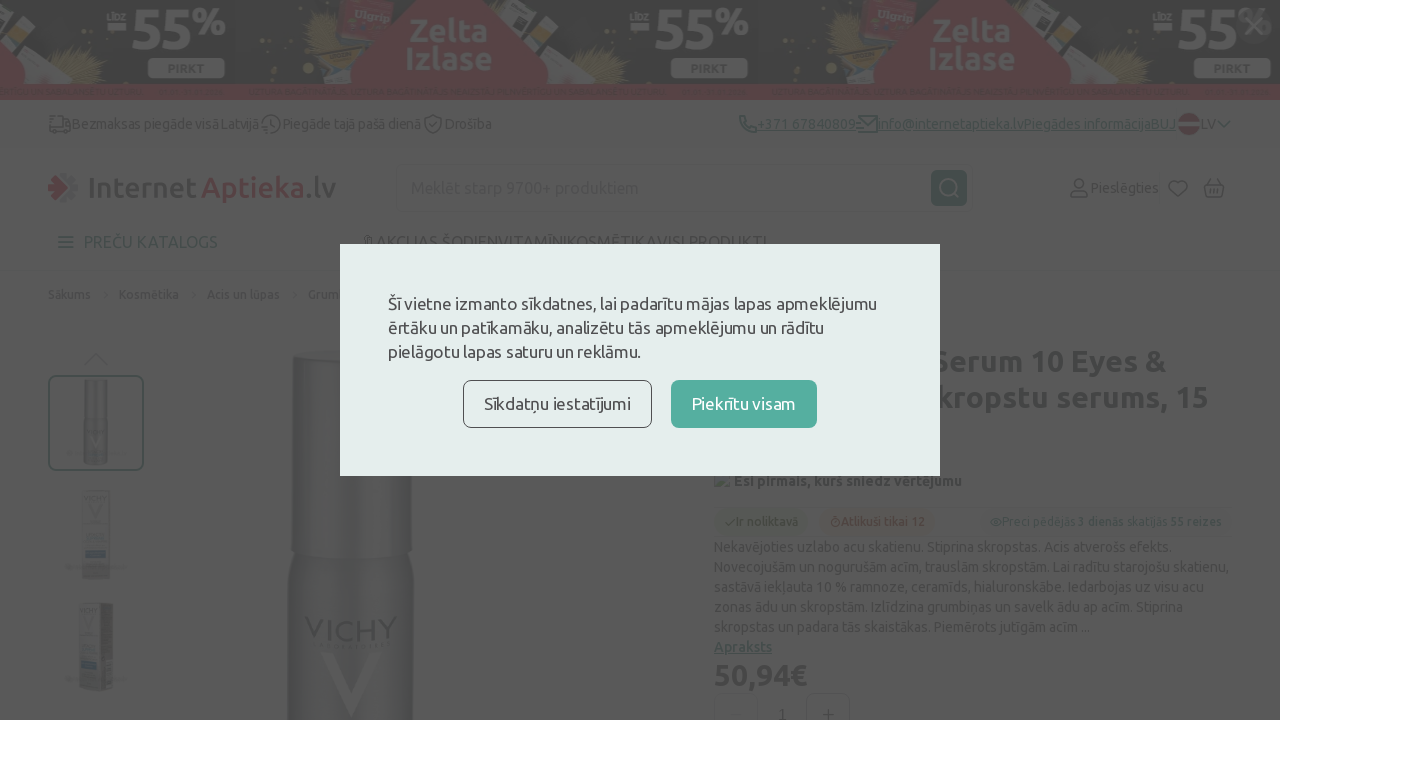

--- FILE ---
content_type: text/html; charset=UTF-8
request_url: https://internetaptieka.lv/vichy-liftactiv-serum-10-eyeslashes
body_size: 43100
content:
<!DOCTYPE html>
<html lang="lv">
<head     prefix=
    "og: http://ogp.me/ns#
    fb: http://ogp.me/ns/fb#
    product: http://ogp.me/ns/product#"
>
    <meta charset="utf-8">
    <meta name="viewport" content="width=device-width, initial-scale=1, maximum-scale=1">
    <meta http-equiv="X-UA-Compatible" content="IE=edge">
    <meta name="format-detection" content="telephone=no">
    <meta name="csrf-token" content="77nGg67ouIOmQ4bQyRmxZUfSVPecgrru7bizIAUT">
    <meta name="verify-paysera" content="87fee8182cd4f9ff21abfd64835d40d1">

    <script>
window.dataLayer = window.dataLayer || [];
window.dataLayer.push({"userId":null});
window.dataLayer.push({"cookie-consent":{"mandatory":false,"analytics":false,"marketing":false}});
window.dataLayer.push(["send","pageview"]);
window.dataLayer.push({"pageType":"Product"});
window.dataLayer.push({"event":"productDetails","ecommerce":{"detail":{"products":[{"name":"Vichy Liftactiv Serum 10 Eyes & Lashes acu un skropstu serums, 15 ml","item":"Vichy Liftactiv Serum 10 Eyes & Lashes acu un skropstu serums, 15 ml","id":"308693","price":50.94,"brand":"Vichy France CAI\/CAF 03 Vichy France TSA 75000 93584 ST OUEN CEDEX FR., e-pasts: service_ee@loreal.com; service_lv@loreal.com; service_lt@loreal.com","category":"Kosmētika"}]},"checkout":{"totalPrice":0}}});
</script>
<script>(function(w,d,s,l,i){w[l]=w[l]||[];w[l].push({'gtm.start':
new Date().getTime(),event:'gtm.js'});var f=d.getElementsByTagName(s)[0],
j=d.createElement(s),dl=l!='dataLayer'?'&l='+l:'';j.defer=true;j.src=
'https://www.googletagmanager.com/gtm.js?id='+i+dl;f.parentNode.insertBefore(j,f);
})(window,document,'script','dataLayer','GTM-5WKCVZF');</script>
        <script type="text/javascript">
        (() => {window.nostojs=window.nostojs||(cb => {(window.nostojs.q=window.nostojs.q||[]).push(cb);});})();
    </script>
    <script type="text/javascript">
        nostojs(api => api.setAutoLoad(false));
    </script>
    <script src="https://connect.nosto.com/include/internetaptieka-lv" async></script>
    <!-- Start VWO Async SmartCode -->
<link rel="preconnect" href=https://dev.visualwebsiteoptimizer.com />
<script type='text/javascript' id='vwoCode'>
    window._vwo_code || (function() {
        var account_id=1099851,
            version=2.1,
            settings_tolerance=2000,
            hide_element='body',
            hide_element_style = 'opacity:0 !important;filter:alpha(opacity=0) !important;background:none !important;transition:none !important;',
            /* DO NOT EDIT BELOW THIS LINE */
            f=false,w=window,d=document,v=d.querySelector('#vwoCode'),cK='_vwo_'+account_id+'_settings',cc={};try{var c=JSON.parse(localStorage.getItem('_vwo_'+account_id+'_config'));cc=c&&typeof c==='object'?c:{}}catch(e){}var stT=cc.stT==='session'?w.sessionStorage:w.localStorage;code={nonce:v&&v.nonce,library_tolerance:function(){return typeof library_tolerance!=='undefined'?library_tolerance:undefined},settings_tolerance:function(){return cc.sT||settings_tolerance},hide_element_style:function(){return'{'+(cc.hES||hide_element_style)+'}'},hide_element:function(){if(performance.getEntriesByName('first-contentful-paint')[0]){return''}return typeof cc.hE==='string'?cc.hE:hide_element},getVersion:function(){return version},finish:function(e){if(!f){f=true;var t=d.getElementById('_vis_opt_path_hides');if(t)t.parentNode.removeChild(t);if(e)(new Image).src='https://dev.visualwebsiteoptimizer.com/ee.gif?a='+account_id+e}},finished:function(){return f},addScript:function(e){var t=d.createElement('script');t.type='text/javascript';if(e.src){t.src=e.src}else{t.text=e.text}v&&t.setAttribute('nonce',v.nonce);d.getElementsByTagName('head')[0].appendChild(t)},load:function(e,t){var n=this.getSettings(),i=d.createElement('script'),r=this;t=t||{};if(n){i.textContent=n;d.getElementsByTagName('head')[0].appendChild(i);if(!w.VWO||VWO.caE){stT.removeItem(cK);r.load(e)}}else{var o=new XMLHttpRequest;o.open('GET',e,true);o.withCredentials=!t.dSC;o.responseType=t.responseType||'text';o.onload=function(){if(t.onloadCb){return t.onloadCb(o,e)}if(o.status===200||o.status===304){_vwo_code.addScript({text:o.responseText})}else{_vwo_code.finish('&e=loading_failure:'+e)}};o.onerror=function(){if(t.onerrorCb){return t.onerrorCb(e)}_vwo_code.finish('&e=loading_failure:'+e)};o.send()}},getSettings:function(){try{var e=stT.getItem(cK);if(!e){return}e=JSON.parse(e);if(Date.now()>e.e){stT.removeItem(cK);return}return e.s}catch(e){return}},init:function(){if(d.URL.indexOf('__vwo_disable__')>-1)return;var e=this.settings_tolerance();w._vwo_settings_timer=setTimeout(function(){_vwo_code.finish();stT.removeItem(cK)},e);var t;if(this.hide_element()!=='body'){t=d.createElement('style');var n=this.hide_element(),i=n?n+this.hide_element_style():'',r=d.getElementsByTagName('head')[0];t.setAttribute('id','_vis_opt_path_hides');v&&t.setAttribute('nonce',v.nonce);t.setAttribute('type','text/css');if(t.styleSheet)t.styleSheet.cssText=i;else t.appendChild(d.createTextNode(i));r.appendChild(t)}else{t=d.getElementsByTagName('head')[0];var i=d.createElement('div');i.style.cssText='z-index: 2147483647 !important;position: fixed !important;left: 0 !important;top: 0 !important;width: 100% !important;height: 100% !important;background: white !important;display: block !important;';i.setAttribute('id','_vis_opt_path_hides');i.classList.add('_vis_hide_layer');t.parentNode.insertBefore(i,t.nextSibling)}var o=window._vis_opt_url||d.URL,s='https://dev.visualwebsiteoptimizer.com/j.php?a='+account_id+'&u='+encodeURIComponent(o)+'&vn='+version;if(w.location.search.indexOf('_vwo_xhr')!==-1){this.addScript({src:s})}else{this.load(s+'&x=true')}}};w._vwo_code=code;code.init();})();
</script>
<!-- End VWO Async SmartCode -->

    <link rel="preconnect" href="https://fonts.googleapis.com">
<link rel="preconnect" href="https://fonts.gstatic.com" crossorigin>
<link href="https://fonts.googleapis.com/css2?family=Inter:wght@500;700&family=Ubuntu:ital,wght@0,300;0,400;0,500;0,700;1,300;1,400;1,500;1,700&display=swap"
      rel="stylesheet preload" as="style">

        <link href="/front/css/product-page.css?id=bb82b1888e25c3c8d899e53c925d2531" rel="stylesheet preload" as="style"/>
    
    <link rel="icon" type="image/png" sizes="32x32" href="/favicon-32x32.png">
<link rel="icon" type="image/png" sizes="16x16" href="/favicon-16x16.png">
        <title>Vichy Liftactiv Serum 10 serums acīm 15ml - InternetAptieka.lv</title>
<meta name="description" content="Vichy Liftactiv Serum 10 serums acīm un skropstām, 15 ml. ĀTRA BEZMAKSAS PIEGĀDE. Vienmēr izdevīgas cenas no vadošās interneta aptiekas Latvijā.">

    
    <script type="application/ld+json">[{"@context":"https:\/\/schema.org","@type":"WebSite","name":"InternetAptieka.lv","url":"https:\/\/internetaptieka.lv"},{"@context":"https:\/\/schema.org","@type":"BreadcrumbList","itemListElement":[{"@type":"ListItem","position":1,"name":"Sākums","item":{"@type":"Thing","@id":"https:\/\/internetaptieka.lv"}},{"@type":"ListItem","position":2,"name":"Kosmētika","item":{"@type":"Thing","@id":"https:\/\/internetaptieka.lv\/kosmetika"}},{"@type":"ListItem","position":3,"name":"Acis un lūpas","item":{"@type":"Thing","@id":"https:\/\/internetaptieka.lv\/kosmetika\/acis-un-lupas"}},{"@type":"ListItem","position":4,"name":"Grumbas un liftings","item":{"@type":"Thing","@id":"https:\/\/internetaptieka.lv\/kosmetika\/grumbas-un-liftings"}},{"@type":"ListItem","position":5,"name":"Vichy Liftactiv Serum 10 Eyes & Lashes acu un skropstu serums, 15 ml"}]},{"@context":"https:\/\/schema.org","@type":"Product","name":"Vichy Liftactiv Serum 10 Eyes & Lashes acu un skropstu serums, 15 ml","url":"https:\/\/internetaptieka.lv\/vichy-liftactiv-serum-10-eyeslashes","sku":"308693","gtin13":"3337871324346","image":"https:\/\/internetaptieka.lv\/images\/dc705d40-a96a-46ed-a874-6ab4ec85be2d_391e8e655afe4a91ec83565233cc4275138f3c892ce4dd9644c4de9837ec5ba0.webp","description":"Nekavējoties uzlabo acu skatienu. Stiprina skropstas. Acis atverošs efekts. Novecojušām un nogurušām acīm, trauslām skropstām. Lai radītu starojošu skatienu, sastāvā iekļauta 10 % ramnoze, ceramīds, hialuronskābe. Iedarbojas uz visu acu zonas ādu un skropstām. Izlīdzina grumbiņas un savelk ādu ap acīm. Stiprina skropstas un padara tās skaistākas. Piemērots jutīgām acīm","brand":{"@type":"Brand","name":"Vichy"},"offers":[{"@type":"Offer","price":50.94,"priceCurrency":"EUR","priceValidUntil":"2027-01-23T14:45:22+02:00","url":"https:\/\/internetaptieka.lv\/vichy-liftactiv-serum-10-eyeslashes","shippingDetails":{"@type":"OfferShippingDetails","shippingRate":{"@type":"MonetaryAmount","value":0,"currency":"EUR"},"shippingDestination":{"@type":"DefinedRegion","addressCountry":"LV"},"deliveryTime":{"@type":"ShippingDeliveryTime","handlingTime":{"@type":"QuantitativeValue","minValue":0,"maxValue":1,"unitCode":"DAY"},"transitTime":{"@type":"QuantitativeValue","minValue":0,"maxValue":1,"unitCode":"DAY"}}},"hasMerchantReturnPolicy":{"@type":"MerchantReturnPolicy","applicableCountry":"LV","returnPolicyCategory":"https:\/\/schema.org\/MerchantReturnFiniteReturnWindow","merchantReturnDays":14,"returnMethod":"https:\/\/schema.org\/ReturnByMail","returnFees":"https:\/\/schema.org\/FreeReturn"},"availability":"https:\/\/schema.org\/InStock"}]}]</script>

    <link rel="canonical" href="https://internetaptieka.lv/vichy-liftactiv-serum-10-eyeslashes" />

            <link rel="alternate" hreflang="lv" href="https://internetaptieka.lv/vichy-liftactiv-serum-10-eyeslashes" />
            <link rel="alternate" hreflang="ru" href="https://internetaptieka.lv/ru/vichy-liftactiv-serum-10-eyes-lashes" />
            <link rel="alternate" hreflang="et" href="https://internetaptieka.lv/et/vichy-liftactiv-serum-10-eyes-lashes-silma-ja-ripsmeseerum" />
                <link rel="alternate" hreflang="x-default" href="https://internetaptieka.lv/vichy-liftactiv-serum-10-eyeslashes" />
    
        <meta property="og:type" content="og:product">
    <meta property="og:title" content="Vichy Liftactiv Serum 10 Eyes &amp; Lashes acu un skropstu serums, 15 ml">
            <meta property="og:image" content="https://internetaptieka.lv/images/dc705d40-a96a-46ed-a874-6ab4ec85be2d_391e8e655afe4a91ec83565233cc4275138f3c892ce4dd9644c4de9837ec5ba0.webp">
        <meta property="og:description" content="Nekavējoties uzlabo acu skatienu. Stiprina skropstas. Acis atverošs efekts. Novecojušām un nogurušām acīm, trauslām skropstām. Lai radītu starojošu skatienu, sastāvā iekļauta 10 % ramnoze, ceramīds, hialuronskābe. Iedarbojas uz visu acu zonas ādu un skropstām. Izlīdzina grumbiņas un savelk ādu ap acīm. Stiprina skropstas un padara tās skaistākas. Piemērots jutīgām acīm ...">
    <meta property="og:url" content="https://internetaptieka.lv/vichy-liftactiv-serum-10-eyeslashes">
    <meta property="product:price:amount" content="50.94">
    <meta property="product:price:currency" content="EUR">

    </head>
<body  >
    
        <header class="header">
    <div class="banner banner-slider js-closable">
    <a class="banner-slider__content" href="https://internetaptieka.lv/piedavajumi/zelta-izlase">
        <div class="banner-slider__image lazy" data-bg="url(https://internetaptieka.lv/images/027b2af6-f2f7-46d5-9537-b4256fe6f1a7_7c8097240d141f3f0ac2d975d892877a172f38e1614c4e59dfb1d5b20c6b17b2.webp)"></div>
    </a>
    <form class="banner__close js-closable-form" method="get" action="https://internetaptieka.lv/ajax/banner/2963/close">
        <button type="submit">
            <svg class="svg" width="16" height="16" viewBox="0 0 16 16" fill="none" xmlns="http://www.w3.org/2000/svg">
<path d="M15.5469 13.9531C15.6406 14.0625 15.7188 14.1875 15.7812 14.3281C15.8438 14.4531 15.875 14.5938 15.875 14.75C15.875 15.0625 15.7656 15.3281 15.5469 15.5469C15.3281 15.7656 15.0625 15.875 14.75 15.875C14.5938 15.875 14.4453 15.8438 14.3047 15.7812C14.1797 15.7188 14.0625 15.6406 13.9531 15.5469L8 9.59375L2.04688 15.5469C1.9375 15.6406 1.8125 15.7188 1.67188 15.7812C1.54688 15.8438 1.40625 15.875 1.25 15.875C0.9375 15.875 0.671875 15.7656 0.453125 15.5469C0.234375 15.3281 0.125 15.0625 0.125 14.75C0.125 14.5938 0.15625 14.4531 0.21875 14.3281C0.28125 14.1875 0.359375 14.0625 0.453125 13.9531L6.40625 8L0.453125 2.04688C0.359375 1.9375 0.28125 1.82031 0.21875 1.69531C0.15625 1.55469 0.125 1.40625 0.125 1.25C0.125 0.9375 0.234375 0.671875 0.453125 0.453125C0.671875 0.234375 0.9375 0.125 1.25 0.125C1.40625 0.125 1.54688 0.15625 1.67188 0.21875C1.8125 0.28125 1.9375 0.359375 2.04688 0.453125L8 6.40625L13.9531 0.453125C14.0625 0.359375 14.1797 0.28125 14.3047 0.21875C14.4453 0.15625 14.5938 0.125 14.75 0.125C15.0625 0.125 15.3281 0.234375 15.5469 0.453125C15.7656 0.671875 15.875 0.9375 15.875 1.25C15.875 1.40625 15.8438 1.55469 15.7812 1.69531C15.7188 1.82031 15.6406 1.9375 15.5469 2.04688L9.59375 8L15.5469 13.9531Z" fill="#4F4F51"/>
</svg>        </button>
    </form>
</div>
    
    <div class="header__info desktop">
        <div class="container container_xl">
            <div class="menu ">
                        <p class="menu__button">
                <img src="https://internetaptieka.lv/front/svg/icons/truck-dark.svg" alt="Bezmaksas piegāde visā Latvijā" />
                Bezmaksas piegāde visā Latvijā
            </p>
                                <p class="menu__button">
                <img src="https://internetaptieka.lv/front/svg/icons/clock-fast-dark.svg" alt="Piegāde tajā pašā dienā" />
                Piegāde tajā pašā dienā
            </p>
                                <p class="menu__button">
                <img src="https://internetaptieka.lv/front/svg/icons/shield-dark.svg" alt="Drošība" />
                Drošība
            </p>
            </div>
            <div class="header__info--contacts">
                                    <a class="header__info--item" href="tel:+371 67840809">
                        <svg class="svg" width="18" height="19" viewBox="0 0 18 19" fill="none" xmlns="http://www.w3.org/2000/svg">
    <path d="M6.36556 7.72531C7.302 9.37201 8.6712 10.7412 10.3179 11.6776L11.2024 10.4393C11.4965 10.0277 12.0516 9.90051 12.4956 10.143C13.9024 10.9115 15.4571 11.3785 17.0789 11.5069C17.599 11.5481 18 11.9821 18 12.5038V16.9666C18 17.4793 17.6122 17.9089 17.1022 17.9613C16.5723 18.0158 16.0377 18.0432 15.5 18.0432C6.93959 18.0432 0 11.1036 0 2.54321C0 2.00548 0.0274201 1.47092 0.0818901 0.940973C0.1343 0.430963 0.56394 0.0432129 1.07665 0.0432129H5.53942C6.0611 0.0432129 6.49513 0.444253 6.5363 0.964303C6.66467 2.58609 7.1317 4.14085 7.9002 5.54765C8.1427 5.99161 8.0155 6.54675 7.6039 6.84078L6.36556 7.72531ZM3.84425 7.06841L5.7442 5.7113C5.20547 4.54835 4.83628 3.31504 4.64727 2.04321H2.00907C2.00303 2.20953 2 2.37621 2 2.54321C2 9.99901 8.0442 16.0432 15.5 16.0432C15.667 16.0432 15.8337 16.0402 16 16.0341V13.3959C14.7282 13.2069 13.4949 12.8377 12.3319 12.299L10.9748 14.199C10.4258 13.9857 9.8956 13.7347 9.3874 13.4493L9.3293 13.4162C7.3697 12.3019 5.74134 10.6735 4.627 8.71391L4.59394 8.65581C4.30849 8.14761 4.05754 7.61741 3.84425 7.06841Z" fill="#2F8375"/>
</svg> <span>+371 67840809</span>
                    </a>
                
                                    <a class="header__info--item" href="/cdn-cgi/l/email-protection#ebd182858d84ab82859f8e99858e9f8a9b9f828e808ac5879d">
                        <svg class="svg" width="22" height="19" viewBox="0 0 22 19" fill="none" xmlns="http://www.w3.org/2000/svg">
    <path d="M21 0.0432129C21.5523 0.0432129 22 0.490933 22 1.04321V17.0498C22 17.5984 21.5447 18.0432 21.0082 18.0432H2.9918C2.44405 18.0432 2 17.5983 2 17.0498V16.0432H20V4.34321L12 11.5432L2 2.54321V1.04321C2 0.490933 2.44772 0.0432129 3 0.0432129H21ZM8 12.0432V14.0432H0V12.0432H8ZM5 7.04321V9.04321H0V7.04321H5ZM19.5659 2.04321H4.43414L12 8.85251L19.5659 2.04321Z" fill="#2F8375"/>
</svg> <span><span class="__cf_email__" data-cfemail="5b32353d341b32352f3e29353e2f3a2b2f323e303a75372d">[email&#160;protected]</span></span>
                    </a>
                
                                    <a class="header__info--item" href="https://internetaptieka.lv/piegades-noteikumi">
                        Piegādes informācija
                    </a>
                
                                    <a class="header__info--item" href="https://internetaptieka.lv/jautajumi-un-atbildes">
                        BUJ
                    </a>
                
                <div class="header__link--divider desktop"></div>

                                    <a class="notranslate header__link desktop non-sticky js-language-menu-open active"
   href="javascript:;" data-locale="lv">
    <div class="language-flag lazy"
         data-bg="url(https://internetaptieka.lv/front/svg/language/lv.svg)"></div>
    <span class="language-flag__short-name">LV</span>
    <span class="language-flag__name">Latviešu</span>

            <svg class="svg language-flag__arrow" width="16" height="8" viewBox="0 0 16 10" fill="none" xmlns="http://www.w3.org/2000/svg">
<path d="M15 1.63977L8 8.63977L1 1.63977" stroke="#2F8375" stroke-width="2" stroke-linecap="round" stroke-linejoin="round"/>
</svg>    </a>
                    <div class="language-menu js-language-menu">
            <a class="notranslate language-menu__item js-switch-language active"
   href="https://internetaptieka.lv/vichy-liftactiv-serum-10-eyeslashes" data-locale="lv">
    <div class="language-flag lazy"
         data-bg="url(https://internetaptieka.lv/front/svg/language/lv.svg)"></div>
    <span class="language-flag__short-name">LV</span>
    <span class="language-flag__name">Latviešu</span>

    </a>
            <a class="notranslate language-menu__item js-switch-language "
   href="https://internetaptieka.lv/ru/vichy-liftactiv-serum-10-eyes-lashes" data-locale="ru">
    <div class="language-flag lazy"
         data-bg="url(https://internetaptieka.lv/front/svg/language/ru.svg)"></div>
    <span class="language-flag__short-name">RU</span>
    <span class="language-flag__name">Krieviski</span>

    </a>
            <a class="notranslate language-menu__item js-switch-language "
   href="https://internetaptieka.lv/et/vichy-liftactiv-serum-10-eyes-lashes-silma-ja-ripsmeseerum" data-locale="et">
    <div class="language-flag lazy"
         data-bg="url(https://internetaptieka.lv/front/svg/language/et.svg)"></div>
    <span class="language-flag__short-name">ET</span>
    <span class="language-flag__name">Eesti</span>

    </a>
                <div class="js-google-translate-menu -hidden">
            <hr/>
                            <a class="notranslate language-menu__item js-google-translate-language "
   href="javascript:;" data-locale="lt">
    <div class="language-flag lazy"
         data-bg="url(https://internetaptieka.lv/front/svg/language/lt.svg)"></div>
    <span class="language-flag__short-name">LT</span>
    <span class="language-flag__name">Lithuanian</span>

    </a>
                            <a class="notranslate language-menu__item js-google-translate-language "
   href="javascript:;" data-locale="en">
    <div class="language-flag lazy"
         data-bg="url(https://internetaptieka.lv/front/svg/language/en.svg)"></div>
    <span class="language-flag__short-name">EN</span>
    <span class="language-flag__name">English</span>

    </a>
                            <a class="notranslate language-menu__item js-google-translate-language "
   href="javascript:;" data-locale="uk">
    <div class="language-flag lazy"
         data-bg="url(https://internetaptieka.lv/front/svg/language/uk.svg)"></div>
    <span class="language-flag__short-name">UK</span>
    <span class="language-flag__name">Ukrainian</span>

    </a>
                            <a class="notranslate language-menu__item js-google-translate-language "
   href="javascript:;" data-locale="fi">
    <div class="language-flag lazy"
         data-bg="url(https://internetaptieka.lv/front/svg/language/fi.svg)"></div>
    <span class="language-flag__short-name">FI</span>
    <span class="language-flag__name">Finnish</span>

    </a>
                        <div class="language-menu__item">
                <img class="lazy" src="https://internetaptieka.lv/front/images/no-image.svg"
                     data-src="https://internetaptieka.lv/front/images/header/google-translate-logo.svg"
                     height="15" alt="Google translate" />
            </div>
        </div>
        <div class="loader -bigger"></div>
    </div>
                            </div>
        </div>
    </div>

    <div class="header__main container container_xl">
        <a class="header__logo desktop" href="https://internetaptieka.lv">
            <!-- Generator: Adobe Illustrator 24.3.0, SVG Export Plug-In . SVG Version: 6.00 Build 0)  -->
<svg class="svg non-sticky" version="1.1" id="Layer_1" xmlns="http://www.w3.org/2000/svg" xmlns:xlink="http://www.w3.org/1999/xlink" x="0px" y="0px"
	 viewBox="0 0 1024.82 106.71" style="enable-background:new 0 0 1024.82 106.71;" xml:space="preserve">
<style type="text/css">
	.st0{fill-rule:evenodd;clip-rule:evenodd;fill:#C7C8CA;}
	.st1{fill:#4F4F51;}
	.st2{fill:#E61D35;}
</style>
<g>
	<path class="st0" d="M102.95,65.25H85.02L97.7,77.93c1.59,1.59,1.59,4.17,0,5.76L85.55,95.85c-1.59,1.59-4.17,1.59-5.76,0
		L67.11,83.17v17.93c0,2.25-1.83,4.08-4.08,4.08H45.85c-2.25,0-4.07-1.83-4.07-4.08v-6.48l33.94-33.87
		c4.65-4.28,3.41-13.01-0.37-16.41l-3.77-3.9c-0.11-0.14-0.23-0.27-0.36-0.4L41.78,10.6V4.07C41.78,1.82,43.6,0,45.85,0h17.18
		c2.25,0,4.08,1.82,4.08,4.07v17.93L79.79,9.33c1.59-1.59,4.17-1.59,5.76,0L97.7,21.48c1.59,1.59,1.59,4.17,0,5.76L85.03,39.92
		h17.92c2.25,0,4.07,1.82,4.07,4.07v17.19C107.02,63.43,105.2,65.25,102.95,65.25L102.95,65.25z"/>
	<path class="st1" d="M149.09,87.84V17.57h12.79v70.27H149.09L149.09,87.84z M210.22,87.84V59.96c0-2.84-0.18-5.26-0.56-7.25
		c-0.37-1.99-0.98-3.61-1.83-4.86c-0.84-1.25-2-2.16-3.45-2.74c-1.46-0.57-3.23-0.86-5.33-0.86c-1.56,0-3.18,0.1-4.88,0.31
		c-1.69,0.2-2.95,0.37-3.76,0.5v42.79h-12.29V36.53c2.37-0.67,5.45-1.32,9.24-1.93c3.79-0.6,7.99-0.91,12.59-0.91
		c4.34,0,7.96,0.59,10.87,1.77c2.91,1.19,5.23,2.84,6.96,4.97c1.72,2.13,2.94,4.7,3.66,7.71c0.71,3.01,1.06,6.3,1.06,9.89v29.81
		H210.22L210.22,87.84z M251.25,75.78c1.36,1.83,3.66,2.74,6.91,2.74c2.23,0,4.21-0.24,5.94-0.71c1.73-0.47,3.1-0.91,4.11-1.32
		l2.03,9.74c-1.42,0.61-3.28,1.24-5.58,1.87c-2.3,0.65-5.02,0.97-8.13,0.97c-3.79,0-6.96-0.51-9.49-1.52
		c-2.54-1.02-4.56-2.49-6.04-4.41c-1.49-1.93-2.54-4.26-3.15-7c-0.61-2.74-0.92-5.86-0.92-9.38V20.82l12.29-2.03v16.02h18.89v10.24
		h-18.89v21.6C249.22,70.91,249.89,73.95,251.25,75.78L251.25,75.78z M324.01,62.85c-0.04,0.84-0.09,1.61-0.15,2.28h-35.04
		c0.34,4.26,1.84,7.55,4.52,9.88c2.68,2.33,6.55,3.5,11.63,3.5c2.98,0,5.7-0.27,8.18-0.81c2.47-0.54,4.41-1.12,5.84-1.73l1.62,10.04
		c-0.68,0.34-1.61,0.7-2.79,1.07c-1.18,0.37-2.53,0.71-4.06,1.01c-1.52,0.31-3.17,0.56-4.93,0.76c-1.76,0.2-3.55,0.3-5.38,0.3
		c-4.67,0-8.73-0.69-12.18-2.08c-3.45-1.39-6.3-3.31-8.53-5.78c-2.23-2.47-3.89-5.37-4.97-8.72c-1.08-3.35-1.62-7.02-1.62-11.01
		c0-4.66,0.69-8.75,2.08-12.27c1.39-3.52,3.23-6.44,5.54-8.77c2.3-2.33,4.94-4.09,7.92-5.27c2.98-1.18,6.02-1.77,9.14-1.77
		c7.31,0,13.01,2.27,17.11,6.79c4.09,4.53,6.14,11.29,6.14,20.28C324.06,61.24,324.05,62,324.01,62.85L324.01,62.85z M311.07,51.29
		c-0.48-1.52-1.17-2.84-2.08-3.95c-0.91-1.11-2.03-1.99-3.35-2.64c-1.32-0.64-2.9-0.96-4.72-0.96c-1.9,0-3.56,0.36-4.98,1.06
		c-1.42,0.71-2.63,1.64-3.61,2.79c-0.98,1.15-1.74,2.47-2.28,3.95c-0.54,1.49-0.92,3.01-1.12,4.56h22.85
		C311.78,54.41,311.54,52.81,311.07,51.29L311.07,51.29z M367.32,45.86c-1.02-0.34-2.42-0.7-4.21-1.07
		c-1.8-0.37-3.88-0.56-6.25-0.56c-1.35,0-2.79,0.14-4.31,0.41c-1.52,0.27-2.59,0.5-3.2,0.71v42.49h-12.29v-50.5
		c2.37-0.88,5.33-1.71,8.89-2.49c3.56-0.78,7.5-1.16,11.83-1.16c0.81,0,1.76,0.05,2.84,0.15c1.08,0.1,2.16,0.24,3.25,0.4
		c1.08,0.17,2.13,0.37,3.15,0.61c1.02,0.24,1.83,0.46,2.43,0.66L367.32,45.86L367.32,45.86z M410.08,87.84V59.96
		c0-2.84-0.19-5.26-0.55-7.25c-0.38-1.99-0.99-3.61-1.83-4.86c-0.84-1.25-2-2.16-3.45-2.74c-1.46-0.57-3.23-0.86-5.33-0.86
		c-1.56,0-3.18,0.1-4.87,0.31c-1.69,0.2-2.95,0.37-3.76,0.5v42.79h-12.29V36.53c2.37-0.67,5.45-1.32,9.24-1.93
		c3.79-0.6,7.99-0.91,12.59-0.91c4.33,0,7.95,0.59,10.87,1.77c2.91,1.19,5.23,2.84,6.96,4.97c1.73,2.13,2.94,4.7,3.65,7.71
		c0.72,3.01,1.07,6.3,1.07,9.89v29.81H410.08L410.08,87.84z M482.34,62.85c-0.04,0.84-0.09,1.61-0.15,2.28h-35.04
		c0.34,4.26,1.84,7.55,4.52,9.88c2.68,2.33,6.55,3.5,11.63,3.5c2.98,0,5.7-0.27,8.18-0.81c2.47-0.54,4.41-1.12,5.83-1.73l1.63,10.04
		c-0.68,0.34-1.61,0.7-2.79,1.07c-1.18,0.37-2.54,0.71-4.06,1.01c-1.52,0.31-3.17,0.56-4.92,0.76c-1.76,0.2-3.55,0.3-5.38,0.3
		c-4.67,0-8.73-0.69-12.18-2.08c-3.46-1.39-6.3-3.31-8.53-5.78c-2.23-2.47-3.89-5.37-4.98-8.72c-1.09-3.35-1.62-7.02-1.62-11.01
		c0-4.66,0.69-8.75,2.08-12.27c1.39-3.52,3.23-6.44,5.54-8.77c2.3-2.33,4.94-4.09,7.92-5.27c2.98-1.18,6.02-1.77,9.14-1.77
		c7.31,0,13.02,2.27,17.11,6.79c4.1,4.53,6.14,11.29,6.14,20.28C482.38,61.24,482.36,62,482.34,62.85L482.34,62.85z M469.38,51.29
		c-0.47-1.52-1.16-2.84-2.08-3.95c-0.91-1.11-2.03-1.99-3.35-2.64c-1.32-0.64-2.9-0.96-4.72-0.96c-1.9,0-3.56,0.36-4.98,1.06
		c-1.42,0.71-2.62,1.64-3.6,2.79c-0.98,1.15-1.74,2.47-2.28,3.95c-0.54,1.49-0.92,3.01-1.12,4.56h22.85
		C470.1,54.41,469.86,52.81,469.38,51.29L469.38,51.29z M509.1,75.78c1.35,1.83,3.65,2.74,6.9,2.74c2.23,0,4.22-0.24,5.94-0.71
		c1.73-0.47,3.1-0.91,4.11-1.32l2.03,9.74c-1.43,0.61-3.29,1.24-5.59,1.87c-2.3,0.65-5.01,0.97-8.12,0.97
		c-3.79,0-6.95-0.51-9.5-1.52c-2.53-1.02-4.55-2.49-6.04-4.41c-1.49-1.93-2.54-4.26-3.15-7c-0.61-2.74-0.92-5.86-0.92-9.38V20.82
		l12.29-2.03v16.02h18.89v10.24h-18.89v21.6C507.06,70.91,507.74,73.95,509.1,75.78L509.1,75.78z M934.2,86.93
		c-1.6,1.49-3.52,2.24-5.77,2.24c-2.32,0-4.26-0.75-5.82-2.24c-1.57-1.49-2.35-3.43-2.35-5.81c0-2.38,0.78-4.34,2.35-5.86
		c1.56-1.53,3.5-2.3,5.82-2.3c2.25,0,4.16,0.77,5.77,2.3c1.6,1.53,2.4,3.49,2.4,5.86C936.61,83.49,935.8,85.43,934.2,86.93
		L934.2,86.93z M968.46,88.86c-3.67-0.07-6.72-0.48-9.14-1.22c-2.42-0.75-4.34-1.82-5.77-3.21c-1.42-1.39-2.43-3.12-3.01-5.2
		c-0.58-2.07-0.87-4.43-0.87-7.09V10.77l12.35-2.04V69.8c0,1.49,0.12,2.75,0.36,3.77c0.24,1.02,0.66,1.89,1.28,2.6
		c0.61,0.71,1.44,1.26,2.5,1.63c1.06,0.38,2.4,0.67,4.03,0.87L968.46,88.86L968.46,88.86z M1015.03,63.73
		c-3.59,9.07-7.09,17.11-10.51,24.11h-10.56c-3.42-7-6.93-15.04-10.51-24.11c-3.59-9.07-6.85-18.81-9.79-29.21h13.17
		c0.75,2.99,1.62,6.21,2.62,9.64c0.99,3.43,2.05,6.87,3.17,10.3c1.13,3.43,2.29,6.77,3.49,9.99c1.2,3.23,2.31,6.13,3.34,8.72
		c1.03-2.58,2.12-5.49,3.28-8.72c1.16-3.23,2.31-6.56,3.43-9.99c1.13-3.43,2.2-6.86,3.23-10.3c1.03-3.43,1.91-6.64,2.66-9.64h12.77
		C1021.88,44.92,1018.62,54.66,1015.03,63.73L1015.03,63.73z"/>
	<path class="st2" d="M599.77,87.84c-0.96-2.79-1.94-5.54-2.97-8.26c-1.03-2.72-2.02-5.51-2.97-8.36h-29.89
		c-0.96,2.86-1.93,5.66-2.92,8.41c-0.99,2.76-1.96,5.49-2.92,8.21h-13.38c2.65-7.54,5.17-14.51,7.55-20.9
		c2.38-6.39,4.71-12.44,6.99-18.15c2.28-5.71,4.54-11.14,6.79-16.31c2.25-5.16,4.56-10.26,6.94-15.29h12.28
		c2.38,5.03,4.7,10.13,6.94,15.29c2.25,5.16,4.51,10.6,6.79,16.31c2.28,5.71,4.63,11.76,7.05,18.15c2.41,6.39,4.95,13.36,7.61,20.9
		H599.77L599.77,87.84z M584.2,43.9c-2.04-5.23-3.81-9.58-5.31-13.05c-1.57,3.6-3.36,7.99-5.36,13.15c-2,5.17-4.1,10.77-6.28,16.82
		h23.28C588.35,54.78,586.25,49.13,584.2,43.9L584.2,43.9z M668.43,72.45c-1.05,3.4-2.57,6.32-4.54,8.77
		c-1.97,2.45-4.44,4.35-7.41,5.71c-2.96,1.36-6.31,2.04-10.05,2.04c-2.52,0-4.84-0.31-6.94-0.91c-2.11-0.61-3.85-1.29-5.21-2.04
		v20.7h-12.36V36.26c2.52-0.68,5.62-1.32,9.29-1.94c3.68-0.61,7.56-0.92,11.64-0.92c4.22,0,8,0.65,11.34,1.94
		c3.33,1.29,6.17,3.14,8.52,5.55c2.35,2.41,4.15,5.34,5.41,8.77c1.26,3.43,1.89,7.29,1.89,11.57
		C670.02,65.31,669.49,69.05,668.43,72.45L668.43,72.45z M653.64,48.59c-2.49-3.06-6.49-4.59-12-4.59c-1.16,0-2.36,0.05-3.62,0.15
		c-1.26,0.1-2.5,0.32-3.73,0.67V75.3c1.09,0.75,2.53,1.44,4.34,2.09c1.8,0.65,3.73,0.97,5.77,0.97c4.49,0,7.78-1.53,9.85-4.59
		c2.07-3.06,3.12-7.17,3.12-12.34C657.36,55.93,656.11,51.65,653.64,48.59L653.64,48.59z M696.56,75.71
		c1.36,1.84,3.68,2.75,6.95,2.75c2.24,0,4.23-0.24,5.97-0.71c1.74-0.48,3.11-0.92,4.14-1.33l2.04,9.79
		c-1.43,0.61-3.3,1.24-5.61,1.88c-2.32,0.65-5.04,0.97-8.17,0.97c-3.81,0-7-0.51-9.55-1.53c-2.55-1.02-4.58-2.5-6.08-4.43
		c-1.5-1.94-2.55-4.28-3.17-7.03c-0.61-2.75-0.92-5.9-0.92-9.43V20.45l12.36-2.04v16.11h18.99v10.3h-18.99v21.72
		C694.52,70.82,695.2,73.88,696.56,75.71L696.56,75.71z M737,24.43c-1.5,1.36-3.27,2.04-5.31,2.04c-2.11,0-3.91-0.68-5.41-2.04
		c-1.5-1.36-2.25-3.19-2.25-5.5c0-2.38,0.75-4.25,2.25-5.61c1.5-1.36,3.3-2.04,5.41-2.04c2.04,0,3.81,0.68,5.31,2.04
		c1.5,1.36,2.25,3.23,2.25,5.61C739.24,21.24,738.5,23.07,737,24.43L737,24.43z M737.92,87.84h-12.36V34.52h12.36V87.84
		L737.92,87.84z M798.82,62.71c-0.03,0.85-0.09,1.62-0.15,2.3h-35.22c0.34,4.28,1.85,7.59,4.54,9.94c2.69,2.35,6.59,3.52,11.69,3.52
		c2.99,0,5.74-0.27,8.22-0.82c2.48-0.54,4.44-1.12,5.87-1.73l1.63,10.09c-0.68,0.34-1.62,0.7-2.81,1.07
		c-1.19,0.37-2.55,0.71-4.08,1.02c-1.53,0.31-3.18,0.56-4.95,0.77c-1.77,0.2-3.57,0.31-5.41,0.31c-4.7,0-8.79-0.7-12.26-2.09
		c-3.47-1.39-6.33-3.33-8.57-5.81c-2.25-2.48-3.92-5.4-5-8.77c-1.09-3.36-1.63-7.05-1.63-11.06c0-4.69,0.69-8.8,2.09-12.34
		c1.39-3.53,3.25-6.47,5.57-8.82c2.31-2.35,4.96-4.11,7.97-5.3c2.99-1.19,6.06-1.78,9.19-1.78c7.35,0,13.08,2.28,17.21,6.83
		c4.12,4.56,6.17,11.35,6.17,20.39C798.87,61.1,798.85,61.86,798.82,62.71L798.82,62.71z M785.8,51.09
		c-0.48-1.53-1.17-2.85-2.09-3.98c-0.92-1.12-2.04-2-3.37-2.65c-1.32-0.64-2.91-0.97-4.75-0.97c-1.9,0-3.57,0.36-5,1.07
		c-1.43,0.72-2.64,1.65-3.63,2.81c-0.99,1.16-1.75,2.48-2.3,3.97c-0.54,1.5-0.92,3.03-1.12,4.59h22.97
		C786.51,54.23,786.28,52.62,785.8,51.09L785.8,51.09z M835.78,58.28c2.03,1.7,4.17,3.76,6.41,6.17c2.24,2.41,4.41,4.98,6.52,7.7
		c2.11,2.72,4.07,5.44,5.91,8.16c1.84,2.72,3.37,5.23,4.59,7.54h-14.3c-1.23-2.11-2.64-4.31-4.23-6.63
		c-1.6-2.31-3.32-4.55-5.16-6.73c-1.83-2.18-3.71-4.23-5.61-6.17c-1.91-1.94-3.78-3.58-5.62-4.95v24.47h-12.35V10.77l12.35-2.04
		v46.59c1.56-1.63,3.24-3.38,5-5.25c1.77-1.87,3.51-3.74,5.21-5.61c1.7-1.87,3.32-3.67,4.85-5.41c1.53-1.73,2.84-3.24,3.93-4.54
		h14.6c-3.4,3.81-6.98,7.75-10.75,11.83C843.36,50.43,839.58,54.4,835.78,58.28L835.78,58.28z M898.98,88.1
		c-3.84,0.58-8.18,0.87-13.02,0.87c-3.2,0-6.13-0.31-8.78-0.91c-2.66-0.61-4.92-1.6-6.79-2.96c-1.87-1.36-3.34-3.13-4.39-5.3
		c-1.06-2.17-1.58-4.86-1.58-8.05c0-3.06,0.59-5.64,1.79-7.75c1.19-2.11,2.81-3.82,4.85-5.15c2.04-1.32,4.41-2.27,7.09-2.85
		c2.69-0.58,5.5-0.87,8.43-0.87c1.36,0,2.79,0.08,4.29,0.25c1.49,0.17,3.1,0.46,4.79,0.87V54.2c0-1.43-0.17-2.79-0.51-4.08
		c-0.34-1.29-0.94-2.43-1.79-3.42c-0.85-0.99-1.98-1.75-3.37-2.29c-1.4-0.54-3.15-0.82-5.26-0.82c-2.86,0-5.48,0.21-7.86,0.61
		c-2.38,0.41-4.32,0.88-5.82,1.43l-1.54-9.99c1.57-0.54,3.85-1.09,6.84-1.63c3-0.54,6.19-0.81,9.6-0.81c4.08,0,7.52,0.51,10.31,1.53
		c2.79,1.02,5.02,2.45,6.69,4.28c1.67,1.84,2.86,4.06,3.58,6.67c0.71,2.62,1.07,5.49,1.07,8.61v32.32
		C905.7,87.03,902.82,87.52,898.98,88.1L898.98,88.1z M895.66,64.9c-0.68-0.2-1.67-0.41-2.96-0.61c-1.29-0.21-2.72-0.31-4.29-0.31
		c-1.36,0-2.74,0.1-4.13,0.31c-1.4,0.2-2.65,0.58-3.78,1.12c-1.12,0.54-2.02,1.31-2.7,2.3c-0.68,0.99-1.02,2.23-1.02,3.72
		c0,2.93,0.91,4.94,2.75,6.07c1.84,1.12,4.32,1.69,7.46,1.69c3.81,0,6.7-0.21,8.68-0.61V64.9L895.66,64.9z"/>
	<path class="st2" d="M69.46,49.72l-6.23-6.24c-0.05-0.05-0.08-0.11-0.13-0.15l-34-34c-1.59-1.59-4.17-1.59-5.76,0L11.19,21.48
		c-1.59,1.59-1.59,4.17,0,5.76l12.67,12.68H4.07C1.82,39.92,0,41.74,0,43.99v17.19c0,2.25,1.82,4.08,4.07,4.08h19.8L11.2,77.93
		c-1.59,1.59-1.59,4.17,0,5.76l12.15,12.15c1.59,1.59,4.17,1.59,5.76,0l40.35-40.36C71.06,53.89,71.06,51.31,69.46,49.72z"/>
	<polygon class="st1" points="149.09,87.84 149.09,17.57 161.88,17.57 161.88,87.84 149.09,87.84 	"/>
</g>
</svg>            <svg class="svg only-sticky" width="29" height="28" viewBox="0 0 29 28" fill="none" xmlns="http://www.w3.org/2000/svg">
<path fill-rule="evenodd" clip-rule="evenodd" d="M27.4728 17.3239H22.7692L26.0952 20.6507C26.5127 21.0682 26.5127 21.7455 26.0952 22.1629L22.9072 25.3518C22.4889 25.7692 21.8125 25.7692 21.395 25.3518L18.069 22.0249V26.7294C18.069 27.3198 17.5902 27.7986 16.9998 27.7986H12.4913C11.9009 27.7986 11.4221 27.3198 11.4221 26.7294V25.0289L20.3275 16.1431C21.5484 15.0202 21.2221 12.7293 20.2304 11.8356L19.2396 10.8125C19.2098 10.7758 19.1783 10.74 19.1442 10.7068L11.4221 2.98305V1.27063C11.4221 0.680236 11.9009 0.201431 12.4913 0.201431H16.9998C17.5902 0.201431 18.069 0.680236 18.069 1.27063V5.97594L21.3959 2.64909C21.8133 2.23162 22.4906 2.23162 22.9081 2.64909L26.0961 5.83791C26.5135 6.25539 26.5135 6.93267 26.0961 7.35014L22.7709 10.6761H27.4728C28.0632 10.6761 28.5412 11.1541 28.5412 11.7453V16.2547C28.5412 16.8451 28.0632 17.3239 27.4728 17.3239Z" fill="#C7C8CA"/>
<path d="M18.6862 13.248L17.0504 11.6123C17.0385 11.5986 17.03 11.5842 17.0172 11.5714L8.09645 2.64893C7.67814 2.23146 7.00169 2.23146 6.58425 2.64893L3.39625 5.83693C2.97879 6.25523 2.97879 6.93168 3.39625 7.34913L6.72225 10.676H1.52794C0.937532 10.676 0.45874 11.1539 0.45874 11.7452V16.2545C0.45874 16.8449 0.937532 17.3237 1.52794 17.3237H6.72397L3.39711 20.6514C2.97965 21.0689 2.97965 21.7462 3.39711 22.1637L6.58509 25.3525C7.00255 25.7699 7.67985 25.7699 8.0973 25.3525L18.6862 14.7602C19.1045 14.3428 19.1045 13.6663 18.6862 13.248Z" fill="#E61D35"/>
</svg>        </a>
        <nav class="main-menu only-sticky desktop">
    <a class="js-mega-menu-open js-popup-on-click" data-popup="#mega-menu" href="javascript:;">
        <i class="ph-list ph-bold"></i>
        Preču katalogs
    </a>
    </nav>

        <form class="search-panel js-search-form" method="GET" action="https://internetaptieka.lv/search">
    <input
        type="text"
        class="input"
        name="query"
        placeholder="Meklēt starp 9700+ produktiem"
        value=""
         autocomplete="off"
    />
    <button class="button-v2 primary search-panel__button" type="submit">
        <svg class="svg" width="17" height="17" viewBox="0 0 17 17" fill="none" xmlns="http://www.w3.org/2000/svg">
<path d="M15.8334 15.8333L12.9168 12.9166M15 7.91659C15 11.8286 11.8287 14.9999 7.91671 14.9999C4.00469 14.9999 0.833374 11.8286 0.833374 7.91659C0.833374 4.00457 4.00469 0.833252 7.91671 0.833252C11.8287 0.833252 15 4.00457 15 7.91659Z" stroke="currentColor" stroke-width="1.66667" stroke-linecap="round" stroke-linejoin="round"/>
</svg>    </button>
    <div class="search-panel__dropdown -hidden js-search-dropdown"></div>
    <div class="loader -hidden"></div>
</form>

        <div class="header__links">
            <a class="button-v2 primary header__menu-icon js-slider-menu-open js-popup-on-click" data-popup="#slider-menu" href="javascript:;">
                <span></span>
                <span></span>
                <span></span>
            </a>
            <a class="header__logo" href="https://internetaptieka.lv">
                <!-- Generator: Adobe Illustrator 24.3.0, SVG Export Plug-In . SVG Version: 6.00 Build 0)  -->
<svg class="svg" version="1.1" id="Layer_1" xmlns="http://www.w3.org/2000/svg" xmlns:xlink="http://www.w3.org/1999/xlink" x="0px" y="0px"
	 viewBox="0 0 1024.82 106.71" style="enable-background:new 0 0 1024.82 106.71;" xml:space="preserve">
<style type="text/css">
	.st0{fill-rule:evenodd;clip-rule:evenodd;fill:#C7C8CA;}
	.st1{fill:#4F4F51;}
	.st2{fill:#E61D35;}
</style>
<g>
	<path class="st0" d="M102.95,65.25H85.02L97.7,77.93c1.59,1.59,1.59,4.17,0,5.76L85.55,95.85c-1.59,1.59-4.17,1.59-5.76,0
		L67.11,83.17v17.93c0,2.25-1.83,4.08-4.08,4.08H45.85c-2.25,0-4.07-1.83-4.07-4.08v-6.48l33.94-33.87
		c4.65-4.28,3.41-13.01-0.37-16.41l-3.77-3.9c-0.11-0.14-0.23-0.27-0.36-0.4L41.78,10.6V4.07C41.78,1.82,43.6,0,45.85,0h17.18
		c2.25,0,4.08,1.82,4.08,4.07v17.93L79.79,9.33c1.59-1.59,4.17-1.59,5.76,0L97.7,21.48c1.59,1.59,1.59,4.17,0,5.76L85.03,39.92
		h17.92c2.25,0,4.07,1.82,4.07,4.07v17.19C107.02,63.43,105.2,65.25,102.95,65.25L102.95,65.25z"/>
	<path class="st1" d="M149.09,87.84V17.57h12.79v70.27H149.09L149.09,87.84z M210.22,87.84V59.96c0-2.84-0.18-5.26-0.56-7.25
		c-0.37-1.99-0.98-3.61-1.83-4.86c-0.84-1.25-2-2.16-3.45-2.74c-1.46-0.57-3.23-0.86-5.33-0.86c-1.56,0-3.18,0.1-4.88,0.31
		c-1.69,0.2-2.95,0.37-3.76,0.5v42.79h-12.29V36.53c2.37-0.67,5.45-1.32,9.24-1.93c3.79-0.6,7.99-0.91,12.59-0.91
		c4.34,0,7.96,0.59,10.87,1.77c2.91,1.19,5.23,2.84,6.96,4.97c1.72,2.13,2.94,4.7,3.66,7.71c0.71,3.01,1.06,6.3,1.06,9.89v29.81
		H210.22L210.22,87.84z M251.25,75.78c1.36,1.83,3.66,2.74,6.91,2.74c2.23,0,4.21-0.24,5.94-0.71c1.73-0.47,3.1-0.91,4.11-1.32
		l2.03,9.74c-1.42,0.61-3.28,1.24-5.58,1.87c-2.3,0.65-5.02,0.97-8.13,0.97c-3.79,0-6.96-0.51-9.49-1.52
		c-2.54-1.02-4.56-2.49-6.04-4.41c-1.49-1.93-2.54-4.26-3.15-7c-0.61-2.74-0.92-5.86-0.92-9.38V20.82l12.29-2.03v16.02h18.89v10.24
		h-18.89v21.6C249.22,70.91,249.89,73.95,251.25,75.78L251.25,75.78z M324.01,62.85c-0.04,0.84-0.09,1.61-0.15,2.28h-35.04
		c0.34,4.26,1.84,7.55,4.52,9.88c2.68,2.33,6.55,3.5,11.63,3.5c2.98,0,5.7-0.27,8.18-0.81c2.47-0.54,4.41-1.12,5.84-1.73l1.62,10.04
		c-0.68,0.34-1.61,0.7-2.79,1.07c-1.18,0.37-2.53,0.71-4.06,1.01c-1.52,0.31-3.17,0.56-4.93,0.76c-1.76,0.2-3.55,0.3-5.38,0.3
		c-4.67,0-8.73-0.69-12.18-2.08c-3.45-1.39-6.3-3.31-8.53-5.78c-2.23-2.47-3.89-5.37-4.97-8.72c-1.08-3.35-1.62-7.02-1.62-11.01
		c0-4.66,0.69-8.75,2.08-12.27c1.39-3.52,3.23-6.44,5.54-8.77c2.3-2.33,4.94-4.09,7.92-5.27c2.98-1.18,6.02-1.77,9.14-1.77
		c7.31,0,13.01,2.27,17.11,6.79c4.09,4.53,6.14,11.29,6.14,20.28C324.06,61.24,324.05,62,324.01,62.85L324.01,62.85z M311.07,51.29
		c-0.48-1.52-1.17-2.84-2.08-3.95c-0.91-1.11-2.03-1.99-3.35-2.64c-1.32-0.64-2.9-0.96-4.72-0.96c-1.9,0-3.56,0.36-4.98,1.06
		c-1.42,0.71-2.63,1.64-3.61,2.79c-0.98,1.15-1.74,2.47-2.28,3.95c-0.54,1.49-0.92,3.01-1.12,4.56h22.85
		C311.78,54.41,311.54,52.81,311.07,51.29L311.07,51.29z M367.32,45.86c-1.02-0.34-2.42-0.7-4.21-1.07
		c-1.8-0.37-3.88-0.56-6.25-0.56c-1.35,0-2.79,0.14-4.31,0.41c-1.52,0.27-2.59,0.5-3.2,0.71v42.49h-12.29v-50.5
		c2.37-0.88,5.33-1.71,8.89-2.49c3.56-0.78,7.5-1.16,11.83-1.16c0.81,0,1.76,0.05,2.84,0.15c1.08,0.1,2.16,0.24,3.25,0.4
		c1.08,0.17,2.13,0.37,3.15,0.61c1.02,0.24,1.83,0.46,2.43,0.66L367.32,45.86L367.32,45.86z M410.08,87.84V59.96
		c0-2.84-0.19-5.26-0.55-7.25c-0.38-1.99-0.99-3.61-1.83-4.86c-0.84-1.25-2-2.16-3.45-2.74c-1.46-0.57-3.23-0.86-5.33-0.86
		c-1.56,0-3.18,0.1-4.87,0.31c-1.69,0.2-2.95,0.37-3.76,0.5v42.79h-12.29V36.53c2.37-0.67,5.45-1.32,9.24-1.93
		c3.79-0.6,7.99-0.91,12.59-0.91c4.33,0,7.95,0.59,10.87,1.77c2.91,1.19,5.23,2.84,6.96,4.97c1.73,2.13,2.94,4.7,3.65,7.71
		c0.72,3.01,1.07,6.3,1.07,9.89v29.81H410.08L410.08,87.84z M482.34,62.85c-0.04,0.84-0.09,1.61-0.15,2.28h-35.04
		c0.34,4.26,1.84,7.55,4.52,9.88c2.68,2.33,6.55,3.5,11.63,3.5c2.98,0,5.7-0.27,8.18-0.81c2.47-0.54,4.41-1.12,5.83-1.73l1.63,10.04
		c-0.68,0.34-1.61,0.7-2.79,1.07c-1.18,0.37-2.54,0.71-4.06,1.01c-1.52,0.31-3.17,0.56-4.92,0.76c-1.76,0.2-3.55,0.3-5.38,0.3
		c-4.67,0-8.73-0.69-12.18-2.08c-3.46-1.39-6.3-3.31-8.53-5.78c-2.23-2.47-3.89-5.37-4.98-8.72c-1.09-3.35-1.62-7.02-1.62-11.01
		c0-4.66,0.69-8.75,2.08-12.27c1.39-3.52,3.23-6.44,5.54-8.77c2.3-2.33,4.94-4.09,7.92-5.27c2.98-1.18,6.02-1.77,9.14-1.77
		c7.31,0,13.02,2.27,17.11,6.79c4.1,4.53,6.14,11.29,6.14,20.28C482.38,61.24,482.36,62,482.34,62.85L482.34,62.85z M469.38,51.29
		c-0.47-1.52-1.16-2.84-2.08-3.95c-0.91-1.11-2.03-1.99-3.35-2.64c-1.32-0.64-2.9-0.96-4.72-0.96c-1.9,0-3.56,0.36-4.98,1.06
		c-1.42,0.71-2.62,1.64-3.6,2.79c-0.98,1.15-1.74,2.47-2.28,3.95c-0.54,1.49-0.92,3.01-1.12,4.56h22.85
		C470.1,54.41,469.86,52.81,469.38,51.29L469.38,51.29z M509.1,75.78c1.35,1.83,3.65,2.74,6.9,2.74c2.23,0,4.22-0.24,5.94-0.71
		c1.73-0.47,3.1-0.91,4.11-1.32l2.03,9.74c-1.43,0.61-3.29,1.24-5.59,1.87c-2.3,0.65-5.01,0.97-8.12,0.97
		c-3.79,0-6.95-0.51-9.5-1.52c-2.53-1.02-4.55-2.49-6.04-4.41c-1.49-1.93-2.54-4.26-3.15-7c-0.61-2.74-0.92-5.86-0.92-9.38V20.82
		l12.29-2.03v16.02h18.89v10.24h-18.89v21.6C507.06,70.91,507.74,73.95,509.1,75.78L509.1,75.78z M934.2,86.93
		c-1.6,1.49-3.52,2.24-5.77,2.24c-2.32,0-4.26-0.75-5.82-2.24c-1.57-1.49-2.35-3.43-2.35-5.81c0-2.38,0.78-4.34,2.35-5.86
		c1.56-1.53,3.5-2.3,5.82-2.3c2.25,0,4.16,0.77,5.77,2.3c1.6,1.53,2.4,3.49,2.4,5.86C936.61,83.49,935.8,85.43,934.2,86.93
		L934.2,86.93z M968.46,88.86c-3.67-0.07-6.72-0.48-9.14-1.22c-2.42-0.75-4.34-1.82-5.77-3.21c-1.42-1.39-2.43-3.12-3.01-5.2
		c-0.58-2.07-0.87-4.43-0.87-7.09V10.77l12.35-2.04V69.8c0,1.49,0.12,2.75,0.36,3.77c0.24,1.02,0.66,1.89,1.28,2.6
		c0.61,0.71,1.44,1.26,2.5,1.63c1.06,0.38,2.4,0.67,4.03,0.87L968.46,88.86L968.46,88.86z M1015.03,63.73
		c-3.59,9.07-7.09,17.11-10.51,24.11h-10.56c-3.42-7-6.93-15.04-10.51-24.11c-3.59-9.07-6.85-18.81-9.79-29.21h13.17
		c0.75,2.99,1.62,6.21,2.62,9.64c0.99,3.43,2.05,6.87,3.17,10.3c1.13,3.43,2.29,6.77,3.49,9.99c1.2,3.23,2.31,6.13,3.34,8.72
		c1.03-2.58,2.12-5.49,3.28-8.72c1.16-3.23,2.31-6.56,3.43-9.99c1.13-3.43,2.2-6.86,3.23-10.3c1.03-3.43,1.91-6.64,2.66-9.64h12.77
		C1021.88,44.92,1018.62,54.66,1015.03,63.73L1015.03,63.73z"/>
	<path class="st2" d="M599.77,87.84c-0.96-2.79-1.94-5.54-2.97-8.26c-1.03-2.72-2.02-5.51-2.97-8.36h-29.89
		c-0.96,2.86-1.93,5.66-2.92,8.41c-0.99,2.76-1.96,5.49-2.92,8.21h-13.38c2.65-7.54,5.17-14.51,7.55-20.9
		c2.38-6.39,4.71-12.44,6.99-18.15c2.28-5.71,4.54-11.14,6.79-16.31c2.25-5.16,4.56-10.26,6.94-15.29h12.28
		c2.38,5.03,4.7,10.13,6.94,15.29c2.25,5.16,4.51,10.6,6.79,16.31c2.28,5.71,4.63,11.76,7.05,18.15c2.41,6.39,4.95,13.36,7.61,20.9
		H599.77L599.77,87.84z M584.2,43.9c-2.04-5.23-3.81-9.58-5.31-13.05c-1.57,3.6-3.36,7.99-5.36,13.15c-2,5.17-4.1,10.77-6.28,16.82
		h23.28C588.35,54.78,586.25,49.13,584.2,43.9L584.2,43.9z M668.43,72.45c-1.05,3.4-2.57,6.32-4.54,8.77
		c-1.97,2.45-4.44,4.35-7.41,5.71c-2.96,1.36-6.31,2.04-10.05,2.04c-2.52,0-4.84-0.31-6.94-0.91c-2.11-0.61-3.85-1.29-5.21-2.04
		v20.7h-12.36V36.26c2.52-0.68,5.62-1.32,9.29-1.94c3.68-0.61,7.56-0.92,11.64-0.92c4.22,0,8,0.65,11.34,1.94
		c3.33,1.29,6.17,3.14,8.52,5.55c2.35,2.41,4.15,5.34,5.41,8.77c1.26,3.43,1.89,7.29,1.89,11.57
		C670.02,65.31,669.49,69.05,668.43,72.45L668.43,72.45z M653.64,48.59c-2.49-3.06-6.49-4.59-12-4.59c-1.16,0-2.36,0.05-3.62,0.15
		c-1.26,0.1-2.5,0.32-3.73,0.67V75.3c1.09,0.75,2.53,1.44,4.34,2.09c1.8,0.65,3.73,0.97,5.77,0.97c4.49,0,7.78-1.53,9.85-4.59
		c2.07-3.06,3.12-7.17,3.12-12.34C657.36,55.93,656.11,51.65,653.64,48.59L653.64,48.59z M696.56,75.71
		c1.36,1.84,3.68,2.75,6.95,2.75c2.24,0,4.23-0.24,5.97-0.71c1.74-0.48,3.11-0.92,4.14-1.33l2.04,9.79
		c-1.43,0.61-3.3,1.24-5.61,1.88c-2.32,0.65-5.04,0.97-8.17,0.97c-3.81,0-7-0.51-9.55-1.53c-2.55-1.02-4.58-2.5-6.08-4.43
		c-1.5-1.94-2.55-4.28-3.17-7.03c-0.61-2.75-0.92-5.9-0.92-9.43V20.45l12.36-2.04v16.11h18.99v10.3h-18.99v21.72
		C694.52,70.82,695.2,73.88,696.56,75.71L696.56,75.71z M737,24.43c-1.5,1.36-3.27,2.04-5.31,2.04c-2.11,0-3.91-0.68-5.41-2.04
		c-1.5-1.36-2.25-3.19-2.25-5.5c0-2.38,0.75-4.25,2.25-5.61c1.5-1.36,3.3-2.04,5.41-2.04c2.04,0,3.81,0.68,5.31,2.04
		c1.5,1.36,2.25,3.23,2.25,5.61C739.24,21.24,738.5,23.07,737,24.43L737,24.43z M737.92,87.84h-12.36V34.52h12.36V87.84
		L737.92,87.84z M798.82,62.71c-0.03,0.85-0.09,1.62-0.15,2.3h-35.22c0.34,4.28,1.85,7.59,4.54,9.94c2.69,2.35,6.59,3.52,11.69,3.52
		c2.99,0,5.74-0.27,8.22-0.82c2.48-0.54,4.44-1.12,5.87-1.73l1.63,10.09c-0.68,0.34-1.62,0.7-2.81,1.07
		c-1.19,0.37-2.55,0.71-4.08,1.02c-1.53,0.31-3.18,0.56-4.95,0.77c-1.77,0.2-3.57,0.31-5.41,0.31c-4.7,0-8.79-0.7-12.26-2.09
		c-3.47-1.39-6.33-3.33-8.57-5.81c-2.25-2.48-3.92-5.4-5-8.77c-1.09-3.36-1.63-7.05-1.63-11.06c0-4.69,0.69-8.8,2.09-12.34
		c1.39-3.53,3.25-6.47,5.57-8.82c2.31-2.35,4.96-4.11,7.97-5.3c2.99-1.19,6.06-1.78,9.19-1.78c7.35,0,13.08,2.28,17.21,6.83
		c4.12,4.56,6.17,11.35,6.17,20.39C798.87,61.1,798.85,61.86,798.82,62.71L798.82,62.71z M785.8,51.09
		c-0.48-1.53-1.17-2.85-2.09-3.98c-0.92-1.12-2.04-2-3.37-2.65c-1.32-0.64-2.91-0.97-4.75-0.97c-1.9,0-3.57,0.36-5,1.07
		c-1.43,0.72-2.64,1.65-3.63,2.81c-0.99,1.16-1.75,2.48-2.3,3.97c-0.54,1.5-0.92,3.03-1.12,4.59h22.97
		C786.51,54.23,786.28,52.62,785.8,51.09L785.8,51.09z M835.78,58.28c2.03,1.7,4.17,3.76,6.41,6.17c2.24,2.41,4.41,4.98,6.52,7.7
		c2.11,2.72,4.07,5.44,5.91,8.16c1.84,2.72,3.37,5.23,4.59,7.54h-14.3c-1.23-2.11-2.64-4.31-4.23-6.63
		c-1.6-2.31-3.32-4.55-5.16-6.73c-1.83-2.18-3.71-4.23-5.61-6.17c-1.91-1.94-3.78-3.58-5.62-4.95v24.47h-12.35V10.77l12.35-2.04
		v46.59c1.56-1.63,3.24-3.38,5-5.25c1.77-1.87,3.51-3.74,5.21-5.61c1.7-1.87,3.32-3.67,4.85-5.41c1.53-1.73,2.84-3.24,3.93-4.54
		h14.6c-3.4,3.81-6.98,7.75-10.75,11.83C843.36,50.43,839.58,54.4,835.78,58.28L835.78,58.28z M898.98,88.1
		c-3.84,0.58-8.18,0.87-13.02,0.87c-3.2,0-6.13-0.31-8.78-0.91c-2.66-0.61-4.92-1.6-6.79-2.96c-1.87-1.36-3.34-3.13-4.39-5.3
		c-1.06-2.17-1.58-4.86-1.58-8.05c0-3.06,0.59-5.64,1.79-7.75c1.19-2.11,2.81-3.82,4.85-5.15c2.04-1.32,4.41-2.27,7.09-2.85
		c2.69-0.58,5.5-0.87,8.43-0.87c1.36,0,2.79,0.08,4.29,0.25c1.49,0.17,3.1,0.46,4.79,0.87V54.2c0-1.43-0.17-2.79-0.51-4.08
		c-0.34-1.29-0.94-2.43-1.79-3.42c-0.85-0.99-1.98-1.75-3.37-2.29c-1.4-0.54-3.15-0.82-5.26-0.82c-2.86,0-5.48,0.21-7.86,0.61
		c-2.38,0.41-4.32,0.88-5.82,1.43l-1.54-9.99c1.57-0.54,3.85-1.09,6.84-1.63c3-0.54,6.19-0.81,9.6-0.81c4.08,0,7.52,0.51,10.31,1.53
		c2.79,1.02,5.02,2.45,6.69,4.28c1.67,1.84,2.86,4.06,3.58,6.67c0.71,2.62,1.07,5.49,1.07,8.61v32.32
		C905.7,87.03,902.82,87.52,898.98,88.1L898.98,88.1z M895.66,64.9c-0.68-0.2-1.67-0.41-2.96-0.61c-1.29-0.21-2.72-0.31-4.29-0.31
		c-1.36,0-2.74,0.1-4.13,0.31c-1.4,0.2-2.65,0.58-3.78,1.12c-1.12,0.54-2.02,1.31-2.7,2.3c-0.68,0.99-1.02,2.23-1.02,3.72
		c0,2.93,0.91,4.94,2.75,6.07c1.84,1.12,4.32,1.69,7.46,1.69c3.81,0,6.7-0.21,8.68-0.61V64.9L895.66,64.9z"/>
	<path class="st2" d="M69.46,49.72l-6.23-6.24c-0.05-0.05-0.08-0.11-0.13-0.15l-34-34c-1.59-1.59-4.17-1.59-5.76,0L11.19,21.48
		c-1.59,1.59-1.59,4.17,0,5.76l12.67,12.68H4.07C1.82,39.92,0,41.74,0,43.99v17.19c0,2.25,1.82,4.08,4.07,4.08h19.8L11.2,77.93
		c-1.59,1.59-1.59,4.17,0,5.76l12.15,12.15c1.59,1.59,4.17,1.59,5.76,0l40.35-40.36C71.06,53.89,71.06,51.31,69.46,49.72z"/>
	<polygon class="st1" points="149.09,87.84 149.09,17.57 161.88,17.57 161.88,87.84 149.09,87.84 	"/>
</g>
</svg>            </a>

            <a class="header__link" href="https://internetaptieka.lv/login">
        <div class="nav-icon">
            <svg class="svg" width="24" height="24" viewBox="0 0 24 24" fill="none" xmlns="http://www.w3.org/2000/svg">
<path fill-rule="evenodd" clip-rule="evenodd" d="M12 3.75C9.95445 3.75 8.267 5.45594 8.267 7.517C8.267 9.57068 9.9471 11.25 12 11.25C14.0456 11.25 15.733 9.54406 15.733 7.483C15.733 5.42932 14.0529 3.75 12 3.75ZM6.767 7.517C6.767 4.64206 9.11155 2.25 12 2.25C14.8811 2.25 17.233 4.60068 17.233 7.483C17.233 10.3579 14.8884 12.75 12 12.75C9.1189 12.75 6.767 10.3993 6.767 7.517ZM8 15.75C6.21421 15.75 4.75 17.2142 4.75 19V20C4.75 20.1358 4.86421 20.25 5 20.25H19C19.1358 20.25 19.25 20.1358 19.25 20V19C19.25 17.2142 17.7858 15.75 16 15.75H8ZM3.25 19C3.25 16.3858 5.38579 14.25 8 14.25H16C18.6142 14.25 20.75 16.3858 20.75 19V20C20.75 20.9642 19.9642 21.75 19 21.75H5C4.03579 21.75 3.25 20.9642 3.25 20V19Z" fill="#4F4F51"/>
</svg>        </div>
        <span>Pieslēgties</span>
    </a>
            <div class="header__link--divider desktop"></div>

            <a href="https://internetaptieka.lv/favorites"
               class="nav-icon js-favorite-total "
            >
                <svg class="svg" width="32" height="32" viewBox="0 0 32 32" fill="none" xmlns="http://www.w3.org/2000/svg">
    <path fill-rule="evenodd" clip-rule="evenodd" d="M21.3585 7.67091C19.8802 7.61671 18.4363 8.12583 17.3189 9.09536L16.6549 9.67095C16.279 9.99674 15.7208 9.99674 15.3449 9.67094L14.6813 9.09574C13.5639 8.12619 12.1197 7.61672 10.6413 7.67093C9.16291 7.72514 7.76024 8.33864 6.71685 9.38742C6.1469 9.96021 5.7007 10.6441 5.40604 11.3965C5.11139 12.1489 4.97451 12.9538 5.00391 13.7613C5.03331 14.5688 5.22835 15.3617 5.57693 16.0907C5.92538 16.8194 6.41981 17.4687 7.02956 17.9984L15.7834 25.5859C15.8433 25.6379 15.9205 25.667 15.9999 25.667C16.0793 25.667 16.156 25.6383 16.216 25.5863L24.9695 17.999C24.9694 17.9992 24.9697 17.9989 24.9695 17.999C25.5794 17.4693 26.0744 16.8194 26.4229 16.0906C26.7715 15.3616 26.9665 14.5688 26.9959 13.7613C27.0253 12.9538 26.8884 12.1488 26.5938 11.3964C26.2991 10.644 25.853 9.96023 25.283 9.38743C24.2396 8.33867 22.8369 7.72512 21.3585 7.67091ZM16.0086 7.5844C17.5088 6.28291 19.4471 5.59948 21.4318 5.67226C23.4167 5.74504 25.3 6.56872 26.7008 7.9768C27.464 8.74386 28.0615 9.65959 28.4561 10.6671C28.8507 11.6747 29.034 12.7526 28.9946 13.834C28.9552 14.9154 28.694 15.9772 28.2272 16.9534C27.7604 17.9297 27.0979 18.7995 26.2809 19.5091L17.5268 27.0968C17.5267 27.097 17.5269 27.0967 17.5268 27.0968C17.1031 27.4643 16.5607 27.667 15.9999 27.667C15.4389 27.667 14.8967 27.4645 14.473 27.0968L5.71962 19.5097C4.90261 18.8002 4.23941 17.9297 3.7726 16.9535C3.30579 15.9772 3.0446 14.9155 3.00523 13.8341C2.96586 12.7527 3.14916 11.6748 3.54375 10.6672C3.93833 9.65963 4.53577 8.7439 5.299 7.97685M16.0086 7.5844C16.0085 7.58451 16.0087 7.58428 16.0086 7.5844V7.5844ZM16.0086 7.5844L15.9999 7.59193L15.9917 7.58478C14.4914 6.28306 12.5529 5.59949 10.568 5.67227C8.58314 5.74505 6.69986 6.56878 5.299 7.97685" fill="#4F4F51"/>
    <path d="M21.3585 7.67091C19.8802 7.61671 18.4363 8.12583 17.3189 9.09536L16.6549 9.67095C16.279 9.99674 15.7208 9.99674 15.3449 9.67094L14.6813 9.09574C13.5639 8.12619 12.1197 7.61672 10.6413 7.67093C9.16291 7.72514 7.76024 8.33864 6.71685 9.38742C6.1469 9.96021 5.7007 10.6441 5.40604 11.3965C5.11139 12.1489 4.97451 12.9538 5.00391 13.7613C5.03331 14.5688 5.22835 15.3617 5.57693 16.0907C5.92538 16.8194 6.41981 17.4687 7.02956 17.9984L15.7834 25.5859C15.8433 25.6379 15.9205 25.667 15.9999 25.667C16.0793 25.667 16.156 25.6383 16.216 25.5863L24.9695 17.999C25.5794 17.4693 26.0744 16.8194 26.4229 16.0906C26.7715 15.3616 26.9665 14.5688 26.9959 13.7613C27.0253 12.9538 26.8884 12.1488 26.5938 11.3964C26.2991 10.644 25.853 9.96023 25.283 9.38743C24.2396 8.33867 22.8369 7.72512 21.3585 7.67091Z" fill="none"/>
</svg>            </a>

            <button class="nav-icon js-open-mini-cart"
               type="button"
               data-popup="#cart-popup"
               data-empty-message="Jūsu grozā vēl nekas nav ievietots">
                <svg class="svg" width="32" height="32" viewBox="0 0 32 32" fill="none" xmlns="http://www.w3.org/2000/svg">
<path fill-rule="evenodd" clip-rule="evenodd" d="M11.8372 3.13614C12.3143 3.41442 12.4754 4.02674 12.1971 4.50379L7.53045 12.5038C7.25217 12.9808 6.63985 13.142 6.1628 12.8637C5.68574 12.5854 5.52461 11.9731 5.80289 11.496L10.4696 3.49605C10.7478 3.019 11.3602 2.85786 11.8372 3.13614Z" fill="currentColor"/>
<path fill-rule="evenodd" clip-rule="evenodd" d="M6.3342 13C6.04126 13 5.75189 13.0644 5.48655 13.1885C5.22122 13.3127 4.9864 13.4936 4.7987 13.7185C4.61099 13.9434 4.47499 14.2068 4.4003 14.4901C4.32561 14.7733 4.31405 15.0695 4.36646 15.3578L6.18464 25.3578C6.26843 25.8186 6.51129 26.2354 6.87089 26.5355C7.23049 26.8356 7.68401 27 8.15239 27H23.8476C24.316 27 24.7695 26.8356 25.1291 26.5355C25.4887 26.2354 25.7316 25.8186 25.8154 25.3578L27.6335 15.3578C27.6859 15.0695 27.6744 14.7733 27.5997 14.4901C27.525 14.2068 27.389 13.9434 27.2013 13.7185C27.0136 13.4936 26.7788 13.3127 26.5134 13.1885C26.2481 13.0644 25.9587 13 25.6658 13H6.3342ZM4.63891 11.377C5.16957 11.1287 5.74831 11 6.3342 11H25.6658C26.2517 11 26.8304 11.1287 27.3611 11.377C27.8918 11.6253 28.3614 11.9872 28.7368 12.437C29.1122 12.8868 29.3842 13.4136 29.5336 13.9801C29.683 14.5467 29.7061 15.1391 29.6013 15.7155L27.7831 25.7155C27.6155 26.6372 27.1298 27.4708 26.4106 28.071C25.6914 28.6712 24.7844 29 23.8476 29H8.15239C7.21563 29 6.30859 28.6712 5.5894 28.071C4.8702 27.4708 4.38448 26.6372 4.2169 25.7155L2.39872 15.7155L3.38124 15.5369L2.39872 15.7155C2.29391 15.1391 2.31701 14.5467 2.4664 13.9801C2.61578 13.4136 2.88779 12.8868 3.26319 12.437C3.6386 11.9872 4.10824 11.6253 4.63891 11.377Z" fill="currentColor"/>
<path fill-rule="evenodd" clip-rule="evenodd" d="M11.6584 16.2388C12.2064 16.3073 12.5952 16.8071 12.5267 17.3551L11.86 22.6884C11.7915 23.2365 11.2917 23.6252 10.7437 23.5567C10.1957 23.4882 9.80694 22.9884 9.87544 22.4404L10.5421 17.107C10.6106 16.559 11.1104 16.1703 11.6584 16.2388Z" fill="currentColor"/>
<path fill-rule="evenodd" clip-rule="evenodd" d="M20.9918 16.2388C21.5398 16.3073 21.9285 16.8071 21.86 17.3551L21.1933 22.6884C21.1248 23.2365 20.625 23.6252 20.077 23.5567C19.529 23.4882 19.1403 22.9884 19.2088 22.4404L19.8754 17.107C19.9439 16.559 20.4437 16.1703 20.9918 16.2388Z" fill="currentColor"/>
<path fill-rule="evenodd" clip-rule="evenodd" d="M16.3251 16.2388C16.8731 16.3073 17.2618 16.8071 17.1933 17.3551L16.5267 22.6884C16.4582 23.2365 15.9584 23.6252 15.4104 23.5567C14.8623 23.4882 14.4736 22.9884 14.5421 22.4404L15.2088 17.107C15.2773 16.559 15.7771 16.1703 16.3251 16.2388Z" fill="currentColor"/>
<path fill-rule="evenodd" clip-rule="evenodd" d="M20.1628 3.13614C20.6398 2.85786 21.2522 3.019 21.5304 3.49605L26.1971 11.496C26.4754 11.9731 26.3143 12.5854 25.8372 12.8637C25.3602 13.142 24.7478 12.9808 24.4696 12.5038L19.8029 4.50379C19.5246 4.02674 19.6857 3.41442 20.1628 3.13614Z" fill="currentColor"/>
</svg>                <span class="nav-icon__label js-open-mini-cart-total  -hidden "
                      data-total="0">
                    0
                </span>
            </button>
        </div>
    </div>
            <div class="header__menu container container_xl desktop">
            <nav class="main-menu ">
    <a class="js-mega-menu-open js-popup-on-click" data-popup="#mega-menu" href="javascript:;">
        <i class="ph-list ph-bold"></i>
        Preču katalogs
    </a>
            <a href="https://internetaptieka.lv/akcijas" target="_self">
            🔖AKCIJAS  ŠODIEN
        </a>
            <a href="https://internetaptieka.lv/vitamini-un-mineralvielas" target="_self">
            VITAMĪNI
        </a>
            <a href="https://internetaptieka.lv/kosmetika" target="_self">
            KOSMĒTIKA
        </a>
            <a href="https://internetaptieka.lv/visi-produkti" target="_self">
            VISI PRODUKTI
        </a>
    </nav>
        </div>
    </header>
<div class="mini-cart side-popup js-custom-popup" id="cart-popup" data-load-url="https://internetaptieka.lv/ajax/cart/view/mini">
    <div class="loader -bigger"></div>
</div>
<div id="slider-menu" class="slider-menu__wrap popup js-custom-popup js-slider-menu"
     data-url="https://internetaptieka.lv/ajax/view/mobile-menu?current-url=https%3A%2F%2Finternetaptieka.lv%2Fvichy-liftactiv-serum-10-eyeslashes">
    <div class="loader -bigger"></div>
</div>
    <div id="mega-menu" class="mega-menu__wrap popup js-custom-popup js-hoverable-popup js-mega-menu">
        <div class="mega-menu">
    <div class="mega-menu__main js-mega-menu-main">
        <a class="menu__item colored only-sticky"


href="https://internetaptieka.lv/akcijas"
target="_self">
    <p>
                🔖AKCIJAS  ŠODIEN
    </p>
        </a>
    <a class="menu__item colored only-sticky"


href="https://internetaptieka.lv/vitamini-un-mineralvielas"
target="_self">
    <p>
                VITAMĪNI
    </p>
        </a>
    <a class="menu__item colored only-sticky"


href="https://internetaptieka.lv/kosmetika"
target="_self">
    <p>
                KOSMĒTIKA
    </p>
        </a>
    <a class="menu__item colored only-sticky"


href="https://internetaptieka.lv/visi-produkti"
target="_self">
    <p>
                VISI PRODUKTI
    </p>
        </a>
    <a class="menu__item js-show-children "
            data-target-slide="1695"
    

href="https://internetaptieka.lv/davanas"
target="_self">
    <p>
                    <svg class="svg sale" width="24" height="24" viewBox="0 0 24 24" fill="none" xmlns="http://www.w3.org/2000/svg">
<g clip-path="url(#clip0_8318_129900)">
<path d="M15.996 7.00003C15.7984 7.00082 15.6054 7.06014 15.4415 7.1705C15.2776 7.28086 15.1501 7.43732 15.075 7.62011C14.9999 7.8029 14.9807 8.00383 15.0197 8.19755C15.0587 8.39126 15.1543 8.56907 15.2943 8.70852C15.4343 8.84797 15.6125 8.94281 15.8064 8.98108C16.0002 9.01934 16.2011 8.9993 16.3836 8.9235C16.5661 8.8477 16.722 8.71952 16.8317 8.55516C16.9414 8.3908 17 8.19763 17 8.00002C17.0005 7.86821 16.9749 7.73761 16.9246 7.61578C16.8743 7.49396 16.8003 7.38334 16.7069 7.29032C16.6135 7.1973 16.5026 7.12374 16.3805 7.07391C16.2585 7.02409 16.1278 6.99897 15.996 7.00003Z" fill="#2F8375"/>
<path d="M13.512 4H17.897C19.059 4 20 4.941 20 6.102V10.487C20 11.045 19.778 11.579 19.384 11.974L10.974 20.384C10.153 21.205 8.82199 21.205 8.00099 20.384L3.61599 15.999C2.79499 15.178 2.79499 13.847 3.61599 13.026L12.026 4.616C12.42 4.222 12.955 4 13.512 4Z" stroke="#2F8375" stroke-width="1.5" stroke-linecap="round" stroke-linejoin="round"/>
</g>
<defs>
<clipPath id="clip0_8318_129900">
<rect width="24" height="24" fill="white"/>
</clipPath>
</defs>
</svg>                DĀVANAS
    </p>
            <i class="ph-caret-right ph-bold"></i>
        </a>
    <a class="menu__item js-show-children "
            data-target-slide="12"
    

href="https://internetaptieka.lv/vitamini-un-mineralvielas"
target="_self">
    <p>
                    <svg class="svg vitamins" width="24" height="24" viewBox="0 0 24 24" fill="none" xmlns="http://www.w3.org/2000/svg">
<g clip-path="url(#clip0_8843_1109)">
<path d="M8.8 7C9.87722 7.09645 10.9465 7.26753 12 7.512C13.0535 7.26753 14.1228 7.09645 15.2 7C18.4 7 20 9.51 20 13C20 15.1217 19.1571 17.1566 17.6569 18.6569C16.1566 20.1571 14.1217 21 12 21C9.87827 21 7.84344 20.1571 6.34315 18.6569C4.84285 17.1566 4 15.1217 4 13C4 9.509 5.6 7 8.8 7Z" stroke="#2F8375" stroke-width="1.5" stroke-linecap="round" stroke-linejoin="round"/>
<path d="M14.091 7H12.249V5.158C12.2489 4.74333 12.3305 4.3327 12.489 3.94956C12.6476 3.56642 12.8802 3.21828 13.1733 2.92502C13.4665 2.63176 13.8146 2.39912 14.1977 2.24041C14.5808 2.08169 14.9914 2 15.406 2H17.249V3.842C17.2488 4.67947 16.916 5.48257 16.3238 6.07475C15.7316 6.66693 14.9285 6.99973 14.091 7Z" stroke="#2F8375" stroke-width="1.5" stroke-linecap="round" stroke-linejoin="round"/>
<path d="M12.249 7V6.5C12.249 5.83696 11.9856 5.20107 11.5168 4.73223C11.0479 4.26339 10.4121 4 9.74902 4H9.24902" stroke="#2F8375" stroke-width="1.5" stroke-linecap="round" stroke-linejoin="round"/>
</g>
<defs>
<clipPath id="clip0_8843_1109">
<rect width="24" height="24" fill="white"/>
</clipPath>
</defs>
</svg>                Vitamīni un Minerālvielas
    </p>
            <i class="ph-caret-right ph-bold"></i>
        </a>
    <a class="menu__item js-show-children "
            data-target-slide="16"
    

href="https://internetaptieka.lv/kosmetika"
target="_self">
    <p>
                    <svg class="svg cosmetics" width="24" height="24" viewBox="0 0 24 24" fill="none" xmlns="http://www.w3.org/2000/svg">
<g clip-path="url(#clip0_8843_603)">
<path d="M15 3H9.828C9.29761 3.00011 8.78899 3.2109 8.414 3.586L8 4" stroke="#2F8375" stroke-width="1.5" stroke-linecap="round" stroke-linejoin="round"/>
<path d="M14.5 9H9.5V7C9.5 6.73478 9.60536 6.48043 9.79289 6.29289C9.98043 6.10536 10.2348 6 10.5 6H13.5C13.7652 6 14.0196 6.10536 14.2071 6.29289C14.3946 6.48043 14.5 6.73478 14.5 7V9Z" stroke="#2F8375" stroke-width="1.5" stroke-linecap="round" stroke-linejoin="round"/>
<path d="M18 12.714C18 12.2263 17.9039 11.7433 17.7173 11.2927C17.5306 10.8421 17.2571 10.4327 16.9122 10.0878C16.5673 9.74293 16.1579 9.46936 15.7073 9.28271C15.2567 9.09607 14.7737 9 14.286 9H9.714C8.72899 9 7.78432 9.3913 7.08781 10.0878C6.3913 10.7843 6 11.729 6 12.714V19C6 19.5304 6.21071 20.0391 6.58579 20.4142C6.96086 20.7893 7.46957 21 8 21H13" stroke="#2F8375" stroke-width="1.5" stroke-linecap="round" stroke-linejoin="round"/>
<path d="M12 3V6" stroke="#2F8375" stroke-width="1.5" stroke-linecap="round" stroke-linejoin="round"/>
<path d="M18.316 15.9481L19.577 17.6351C19.8123 17.9469 19.9559 18.3181 19.9919 18.707C20.0278 19.0959 19.9545 19.4872 19.7803 19.8368C19.6061 20.1864 19.3378 20.4804 19.0056 20.6859C18.6735 20.8914 18.2906 21.0002 17.9 21.0001C17.5089 21.0013 17.1252 20.8934 16.7922 20.6883C16.4591 20.4832 16.19 20.1893 16.015 19.8395C15.8401 19.4897 15.7663 19.098 15.802 18.7085C15.8377 18.319 15.9814 17.9473 16.217 17.6351L17.479 15.9481C17.5281 15.8836 17.5914 15.8314 17.664 15.7954C17.7365 15.7594 17.8165 15.7407 17.8975 15.7407C17.9785 15.7407 18.0584 15.7594 18.131 15.7954C18.2036 15.8314 18.2669 15.8836 18.316 15.9481Z" stroke="#2F8375" stroke-width="1.5" stroke-linecap="round" stroke-linejoin="round"/>
</g>
<defs>
<clipPath id="clip0_8843_603">
<rect width="24" height="24" fill="white"/>
</clipPath>
</defs>
</svg>                Kosmētika
    </p>
            <i class="ph-caret-right ph-bold"></i>
        </a>
    <a class="menu__item js-show-children "
            data-target-slide="1763"
    

href="https://internetaptieka.lv/matu-kopsanai"
target="_self">
    <p>
                    <svg class="svg hair-care" width="24" height="24" viewBox="0 0 24 24" fill="none" xmlns="http://www.w3.org/2000/svg">
<g clip-path="url(#clip0_8843_615)">
<path d="M21 10.3731V5.9851C21 5.2341 20.444 4.5991 19.7 4.4981L8.921 3.0481C5.787 2.6261 3 5.0631 3 8.2251C3 11.4051 5.817 13.8471 8.965 13.3961L19.713 11.8571C20.451 11.7521 21 11.1191 21 10.3731Z" stroke="#2F8375" stroke-width="1.5" stroke-linecap="round" stroke-linejoin="round"/>
<path d="M9.84241 6.93664C10.5258 7.62005 10.5258 8.7281 9.84241 9.41151C9.159 10.0949 8.05095 10.0949 7.36754 9.41151C6.68413 8.72809 6.68413 7.62005 7.36754 6.93664C8.05096 6.25322 9.159 6.25322 9.84241 6.93664Z" stroke="#2F8375" stroke-width="1.5" stroke-linecap="round" stroke-linejoin="round"/>
<path d="M17.75 4.31006V12.0301" stroke="#2F8375" stroke-width="1.5" stroke-linecap="round" stroke-linejoin="round"/>
<path d="M7.00201 13.299C7.24901 15.03 7.58301 17.363 7.81701 19.006C7.98101 20.152 8.96201 21 10.12 21C11.535 21 12.623 19.75 12.423 18.349C12.176 16.617 11.919 14.82 11.66 13.011" stroke="#2F8375" stroke-width="1.5" stroke-linecap="round" stroke-linejoin="round"/>
</g>
<defs>
<clipPath id="clip0_8843_615">
<rect width="24" height="24" fill="white"/>
</clipPath>
</defs>
</svg>                Matu kopšanai
    </p>
            <i class="ph-caret-right ph-bold"></i>
        </a>
    <a class="menu__item js-show-children "
            data-target-slide="667"
    

href="https://internetaptieka.lv/medikamenti"
target="_self">
    <p>
                    <svg class="svg medicament" width="24" height="24" viewBox="0 0 24 24" fill="none" xmlns="http://www.w3.org/2000/svg">
<g clip-path="url(#clip0_8843_521)">
<path d="M9.82842 6.17158C11.3905 7.73368 11.3905 10.2663 9.82842 11.8284C8.26632 13.3905 5.73367 13.3905 4.17158 11.8284C2.60948 10.2663 2.60948 7.73367 4.17158 6.17158C5.73368 4.60948 8.26633 4.60948 9.82842 6.17158Z" stroke="#2F8375" stroke-width="1.5" stroke-linecap="round" stroke-linejoin="round"/>
<path d="M11 9H3" stroke="#2F8375" stroke-width="1.5" stroke-linecap="round" stroke-linejoin="round"/>
<path d="M20.9543 14.0935L15.0935 19.9543C13.6992 21.3486 11.44 21.3486 10.0457 19.9543C8.65143 18.56 8.65143 16.3008 10.0457 14.9065L15.9065 9.04572C17.3008 7.65143 19.56 7.65143 20.9543 9.04572C22.3486 10.44 22.3486 12.7004 20.9543 14.0935Z" stroke="#2F8375" stroke-width="1.5" stroke-linecap="round" stroke-linejoin="round"/>
<path d="M13 12L18 17" stroke="#2F8375" stroke-width="1.5" stroke-linecap="round" stroke-linejoin="round"/>
</g>
<defs>
<clipPath id="clip0_8843_521">
<rect width="24" height="24" fill="white"/>
</clipPath>
</defs>
</svg>                Medikamenti
    </p>
            <i class="ph-caret-right ph-bold"></i>
        </a>
    <a class="menu__item js-show-children "
            data-target-slide="19"
    

href="https://internetaptieka.lv/medicinas-preces-un-diagnostika"
target="_self">
    <p>
                    <svg class="svg medical-supplies" width="24" height="24" viewBox="0 0 24 24" fill="none" xmlns="http://www.w3.org/2000/svg">
<g clip-path="url(#clip0_8843_651)">
<path d="M21 21L21.578 19.844C21.8556 19.2887 22.0001 18.6765 22 18.0557V11.5C22 11.1022 21.842 10.7206 21.5607 10.4393C21.2794 10.158 20.8978 10 20.5 10C20.1022 10 19.7206 10.158 19.4393 10.4393C19.158 10.7206 19 11.1022 19 11.5V15.5" stroke="#2F8375" stroke-width="1.5" stroke-linecap="round" stroke-linejoin="round"/>
<path d="M14 21V18.0866C14 17.6539 14.1404 17.2328 14.4 16.8866L16.0779 14.6493C16.2175 14.4633 16.3954 14.3094 16.5996 14.198C16.8038 14.0867 17.0295 14.0206 17.2615 14.0041C17.4935 13.9876 17.7264 14.0212 17.9443 14.1025C18.1622 14.1838 18.36 14.311 18.5245 14.4755C18.8008 14.7518 18.9682 15.1185 18.9959 15.5083C19.0236 15.8981 18.9098 16.2848 18.6753 16.5974L17.6234 18" stroke="#2F8375" stroke-width="1.5" stroke-linecap="round" stroke-linejoin="round"/>
<path d="M3 21L2.422 19.844C2.14439 19.2887 1.99991 18.6765 2 18.0557V11.5C2 11.1022 2.15804 10.7206 2.43934 10.4393C2.72064 10.158 3.10218 10 3.5 10C3.89782 10 4.27936 10.158 4.56066 10.4393C4.84196 10.7206 5 11.1022 5 11.5V15.5" stroke="#2F8375" stroke-width="1.5" stroke-linecap="round" stroke-linejoin="round"/>
<path d="M9.99998 21V18.0866C9.99998 17.6539 9.85962 17.2328 9.59998 16.8866L7.92204 14.6493C7.78249 14.4633 7.60459 14.3094 7.40038 14.198C7.19618 14.0867 6.97043 14.0206 6.73843 14.0041C6.50644 13.9876 6.27361 14.0212 6.05571 14.1025C5.83781 14.1838 5.63993 14.311 5.47547 14.4755C5.19916 14.7518 5.03179 15.1185 5.00409 15.5083C4.97639 15.8981 5.09022 16.2848 5.32468 16.5974L6.37663 18" stroke="#2F8375" stroke-width="1.5" stroke-linecap="round" stroke-linejoin="round"/>
<path d="M16.5 6.7C16.5 6.43478 16.3946 6.18043 16.2071 5.99289C16.0196 5.80536 15.7652 5.7 15.5 5.7H13.8V4C13.8 3.73478 13.6946 3.48043 13.5071 3.29289C13.3196 3.10536 13.0652 3 12.8 3H11.2C10.9348 3 10.6804 3.10536 10.4929 3.29289C10.3054 3.48043 10.2 3.73478 10.2 4V5.7H8.5C8.23478 5.7 7.98043 5.80536 7.79289 5.99289C7.60536 6.18043 7.5 6.43478 7.5 6.7V8.3C7.5 8.56522 7.60536 8.81957 7.79289 9.00711C7.98043 9.19464 8.23478 9.3 8.5 9.3H10.2V11C10.2 11.2652 10.3054 11.5196 10.4929 11.7071C10.6804 11.8946 10.9348 12 11.2 12H12.8C13.0652 12 13.3196 11.8946 13.5071 11.7071C13.6946 11.5196 13.8 11.2652 13.8 11V9.3H15.5C15.6313 9.3 15.7614 9.27413 15.8827 9.22388C16.004 9.17363 16.1142 9.09997 16.2071 9.00711C16.3 8.91425 16.3736 8.80401 16.4239 8.68268C16.4741 8.56136 16.5 8.43132 16.5 8.3V6.7Z" stroke="#2F8375" stroke-width="1.5" stroke-linecap="round" stroke-linejoin="round"/>
</g>
<defs>
<clipPath id="clip0_8843_651">
<rect width="24" height="24" fill="white"/>
</clipPath>
</defs>
</svg>                Medicīnas preces un diagnostika
    </p>
            <i class="ph-caret-right ph-bold"></i>
        </a>
    <a class="menu__item js-show-children "
            data-target-slide="28"
    

href="https://internetaptieka.lv/higiena"
target="_self">
    <p>
                    <svg class="svg hygiene" width="24" height="24" viewBox="0 0 24 24" fill="none" xmlns="http://www.w3.org/2000/svg">
<path d="M13.5683 4.62207L17.3513 9.68307C18.0571 10.6184 18.4881 11.732 18.5959 12.8988C18.7036 14.0657 18.4838 15.2394 17.9611 16.2881C17.4385 17.3369 16.6337 18.2191 15.6372 18.8356C14.6407 19.4521 13.4921 19.7785 12.3203 19.7781C11.147 19.7819 9.99595 19.4579 8.99685 18.8427C7.99774 18.2276 7.19029 17.3456 6.66545 16.2962C6.1406 15.2468 5.91923 14.0718 6.02628 12.9033C6.13332 11.7349 6.56452 10.6196 7.27131 9.68307L11.0573 4.62207C11.2045 4.4287 11.3944 4.27195 11.6122 4.16405C11.83 4.05614 12.0697 4 12.3128 4C12.5558 4 12.7956 4.05614 13.0134 4.16405C13.2311 4.27195 13.4211 4.4287 13.5683 4.62207Z" stroke="#2F8375" stroke-width="1.5" stroke-linecap="round" stroke-linejoin="round"/>
</svg>                Higiēna
    </p>
            <i class="ph-caret-right ph-bold"></i>
        </a>
    <a class="menu__item js-show-children "
            data-target-slide="2903"
    

href="https://internetaptieka.lv/sporta-uzturs"
target="_self">
    <p>
                    <svg class="svg sport" width="24" height="24" viewBox="0 0 24 24" fill="none" xmlns="http://www.w3.org/2000/svg">
<g clip-path="url(#clip0_23354_36864)">
<path d="M2.996 20C2.79839 20.0008 2.60545 20.0601 2.44152 20.1705C2.2776 20.2809 2.15005 20.4373 2.07498 20.6201C1.9999 20.8029 1.98067 21.0038 2.01971 21.1976C2.05874 21.3913 2.1543 21.5691 2.29431 21.7085C2.43432 21.848 2.61251 21.9428 2.80638 21.9811C3.00025 22.0193 3.20111 21.9993 3.3836 21.9235C3.56609 21.8477 3.72203 21.7195 3.83174 21.5552C3.94145 21.3908 3.99999 21.1976 3.99999 21C4.00053 20.8682 3.97489 20.7376 3.92458 20.6158C3.87426 20.494 3.80027 20.3833 3.70688 20.2903C3.61349 20.1973 3.50256 20.1237 3.38054 20.0739C3.25851 20.0241 3.12781 19.999 2.996 20Z" fill="#55AFA0"/>
<path d="M20.996 2.00003C20.7984 2.00083 20.6054 2.06013 20.4415 2.17053C20.2776 2.28093 20.15 2.43733 20.075 2.62013C19.9999 2.80293 19.9807 3.00383 20.0197 3.19763C20.0587 3.39133 20.1543 3.56913 20.2943 3.70853C20.4343 3.84803 20.6125 3.94283 20.8064 3.98113C21.0002 4.01933 21.2011 3.99933 21.3836 3.92353C21.5661 3.84773 21.722 3.71953 21.8317 3.55523C21.9414 3.39083 22 3.19763 22 3.00003C22.0005 2.86823 21.9749 2.73763 21.9246 2.61583C21.8743 2.49403 21.8003 2.38333 21.7069 2.29033C21.6135 2.19733 21.5026 2.12373 21.3805 2.07393C21.2585 2.02413 21.1278 1.99903 20.996 2.00003Z" fill="#55AFA0"/>
<path d="M14.7584 7.98432L15.3814 8.60143L16.0044 9.21855M14.7584 7.98432L14.1353 7.3672L12.8893 6.13296C11.7036 4.95845 11.7036 3.05538 12.8893 1.88086C14.0751 0.706378 15.9963 0.706378 17.1821 1.88086L22.1662 6.81781C23.3519 7.99232 23.3519 9.89539 22.1662 11.0699C20.9805 12.2444 19.0582 12.2444 17.8735 11.0699L16.6274 9.83567L16.0044 9.21855M14.7584 7.98432L8.45816 14.8244M8.45816 14.8244L7.79918 14.1865L6.48121 12.9106C5.22702 11.6965 3.19484 11.6965 1.94064 12.9106C0.686452 14.1247 0.686452 16.092 1.94064 17.3062L7.21252 22.4097C8.46563 23.6239 10.4989 23.6239 11.7531 22.4097C13.0073 21.1956 13.0073 19.2283 11.7531 18.0141L10.4351 16.7383L9.77612 16.1003M8.45816 14.8244L9.11714 15.4624L9.77612 16.1003M16.0044 9.21855L9.77612 16.1003" stroke="#2F8375" stroke-width="1.4" stroke-linecap="round" stroke-linejoin="round"/>
</g>
<defs>
<clipPath id="clip0_23354_36864">
<rect width="24" height="24" fill="white"/>
</clipPath>
</defs>
</svg>                Sporta uzturs
    </p>
            <i class="ph-caret-right ph-bold"></i>
        </a>
    <a class="menu__item js-show-children "
            data-target-slide="18"
    

href="https://internetaptieka.lv/partika"
target="_self">
    <p>
                    <svg class="svg food" width="24" height="24" viewBox="0 0 24 24" fill="none" xmlns="http://www.w3.org/2000/svg">
<g clip-path="url(#clip0_8843_727)">
<path d="M20 3.94641C22.202 6.16323 20.417 11.5545 16.013 15.9882C11.6091 20.4218 6.25386 22.2189 4.05188 20.0021" stroke="#2F8375" stroke-width="1.5" stroke-linecap="round" stroke-linejoin="round"/>
<path d="M12.0259 10.5146C11.4498 9.93219 10.7624 9.4717 10.0046 9.16061C9.24671 8.84952 8.43399 8.69421 7.61484 8.70392C6.86691 8.72447 6.15578 9.03292 5.62971 9.56495C5.10364 10.097 4.80322 10.8116 4.79111 11.5597C4.78747 12.0007 4.83054 12.4408 4.9196 12.8728C6.18546 12.9118 7.40054 13.3796 8.36582 14.1994" stroke="#2F8375" stroke-width="1.5" stroke-linecap="round" stroke-linejoin="round"/>
<path d="M8.3711 14.1941C7.55881 13.5037 6.56542 13.061 5.50895 12.9186C5.05705 12.8648 4.60049 12.9693 4.21695 13.2143C3.83342 13.4592 3.5466 13.8295 3.4053 14.2621C2.64398 16.6259 2.79901 18.7408 4.05186 20.0021" stroke="#2F8375" stroke-width="1.5" stroke-linecap="round" stroke-linejoin="round"/>
<path d="M12.0259 10.5146C10.9716 9.45091 9.56303 8.81205 8.06824 8.71968C8.06325 8.64061 8.05974 8.56149 8.05773 8.4823C8.04998 8.0733 8.12586 7.66702 8.2807 7.28838C8.43555 6.90974 8.66611 6.56673 8.95824 6.28036C9.25037 5.994 9.59791 5.77032 9.97956 5.62304C10.3612 5.47577 10.7689 5.408 11.1777 5.4239C12.7276 5.48169 14.1974 6.12768 15.288 7.23049" stroke="#2F8375" stroke-width="1.5" stroke-linecap="round" stroke-linejoin="round"/>
<path d="M10.7878 5.44994C14.0579 2.66259 18.0207 1.9547 20 3.9464" stroke="#2F8375" stroke-width="1.5" stroke-linecap="round" stroke-linejoin="round"/>
</g>
<defs>
<clipPath id="clip0_8843_727">
<rect width="24" height="24" fill="white"/>
</clipPath>
</defs>
</svg>                Pārtika
    </p>
            <i class="ph-caret-right ph-bold"></i>
        </a>
    <a class="menu__item js-show-children "
            data-target-slide="1780"
    

href="https://internetaptieka.lv/mutes-higiena"
target="_self">
    <p>
                    <svg class="svg oral-hygiene" width="24" height="24" viewBox="0 0 24 24" fill="none" xmlns="http://www.w3.org/2000/svg">
<g clip-path="url(#clip0_8843_634)">
<path d="M17.5 11C16.61 11 15.74 10.7361 14.9999 10.2416C14.2599 9.74715 13.6831 9.04434 13.3425 8.22208C13.0019 7.39981 12.9128 6.49501 13.0865 5.6221C13.2601 4.74918 13.6887 3.94736 14.318 3.31802C14.9474 2.68868 15.7492 2.2601 16.6221 2.08647C17.495 1.91283 18.3998 2.00195 19.2221 2.34254C20.0443 2.68314 20.7471 3.25991 21.2416 3.99994C21.7361 4.73996 22 5.60999 22 6.5C22 7.69348 21.5259 8.83807 20.682 9.68198C19.8381 10.5259 18.6935 11 17.5 11Z" stroke="#2F8375" stroke-width="1.5" stroke-linecap="round" stroke-linejoin="round"/>
<path d="M13.231 5.0769C13.0413 5.10154 12.8532 5.13794 12.668 5.1859L11.714 5.4539C11.2434 5.5859 10.7456 5.5859 10.275 5.4539L9.32102 5.1859C8.58114 4.97903 7.80343 4.94614 7.04872 5.08981C6.29402 5.23348 5.58279 5.54981 4.97067 6.01406C4.35854 6.4783 3.86213 7.07788 3.52026 7.76588C3.17839 8.45388 3.00033 9.21164 3.00002 9.9799V10.0729C2.99635 13.147 3.61476 16.1901 4.81802 19.0189L5.14602 19.7889C5.29881 20.1481 5.55386 20.4544 5.87943 20.6697C6.20499 20.885 6.58669 20.9999 6.97702 20.9999C7.3754 20.9997 7.76457 20.88 8.09419 20.6563C8.42382 20.4325 8.67875 20.1151 8.82602 19.7449L9.77502 17.3549C9.87135 17.1101 10.0391 16.9 10.2566 16.7519C10.474 16.6038 10.731 16.5246 10.994 16.5246C11.2571 16.5246 11.514 16.6038 11.7315 16.7519C11.9489 16.9 12.1167 17.1101 12.213 17.3549L13.162 19.7449C13.3095 20.1151 13.5646 20.4327 13.8944 20.6564C14.2242 20.8801 14.6135 20.9998 15.012 20.9999C15.4023 20.9999 15.784 20.885 16.1096 20.6697C16.4352 20.4544 16.6902 20.1481 16.843 19.7889L17.171 19.0189C18.284 16.3934 18.8945 13.5825 18.971 10.7319" stroke="#2F8375" stroke-width="1.5" stroke-linecap="round" stroke-linejoin="round"/>
<path d="M17.5 5V8" stroke="#2F8375" stroke-width="1.5" stroke-linecap="round" stroke-linejoin="round"/>
<path d="M19 6.5H16" stroke="#2F8375" stroke-width="1.5" stroke-linecap="round" stroke-linejoin="round"/>
</g>
<defs>
<clipPath id="clip0_8843_634">
<rect width="24" height="24" fill="white"/>
</clipPath>
</defs>
</svg>                Mutes higiēna
    </p>
            <i class="ph-caret-right ph-bold"></i>
        </a>
    <a class="menu__item js-show-children "
            data-target-slide="25"
    

href="https://internetaptieka.lv/mamina-un-berns"
target="_self">
    <p>
                    <svg class="svg child" width="24" height="24" viewBox="0 0 24 24" fill="none" xmlns="http://www.w3.org/2000/svg">
<g clip-path="url(#clip0_8843_710)">
<path d="M13.513 10.408V2.762C15.0285 2.74635 16.5145 3.18143 17.7822 4.01201C19.0499 4.84258 20.0422 6.03118 20.633 7.42685C21.2239 8.82252 21.3866 10.3623 21.1006 11.8506C20.8145 13.339 20.0926 14.7088 19.0265 15.786C17.9604 16.8632 16.5982 17.5993 15.1129 17.9008C13.6276 18.2023 12.0863 18.0555 10.6845 17.4792C9.28279 16.9029 8.08395 15.923 7.24025 14.664C6.39656 13.405 5.94606 11.9236 5.94598 10.408V7.381C5.94598 7.00095 5.795 6.63646 5.52626 6.36772C5.25752 6.09898 4.89303 5.948 4.51298 5.948C4.32471 5.94787 4.13826 5.98484 3.96429 6.0568C3.79031 6.12875 3.63222 6.23429 3.49905 6.36737C3.36588 6.50045 3.26023 6.65846 3.18816 6.83239C3.11608 7.00631 3.07898 7.19274 3.07898 7.381V7.859" stroke="#2F8375" stroke-width="1.5" stroke-linecap="round" stroke-linejoin="round"/>
<path d="M6.74298 10.408H21.079" stroke="#2F8375" stroke-width="1.5" stroke-linecap="round" stroke-linejoin="round"/>
<path d="M17.969 19.828C17.7714 19.8288 17.5785 19.8881 17.4145 19.9985C17.2506 20.1089 17.1231 20.2653 17.048 20.4481C16.9729 20.6309 16.9537 20.8318 16.9927 21.0256C17.0318 21.2193 17.1273 21.3971 17.2673 21.5365C17.4073 21.676 17.5855 21.7708 17.7794 21.8091C17.9733 21.8473 18.1741 21.8273 18.3566 21.7515C18.5391 21.6757 18.6951 21.5475 18.8048 21.3832C18.9145 21.2188 18.973 21.0256 18.973 20.828C18.9735 20.6962 18.9479 20.5656 18.8976 20.4438C18.8473 20.322 18.7733 20.2113 18.6799 20.1183C18.5865 20.0253 18.4756 19.9517 18.3536 19.9019C18.2315 19.8521 18.1008 19.827 17.969 19.828Z" fill="#55AFA0"/>
<path d="M8.96902 19.828C8.77141 19.8288 8.57847 19.8881 8.41454 19.9985C8.25062 20.1089 8.12307 20.2653 8.048 20.4481C7.97292 20.6309 7.95369 20.8318 7.99273 21.0256C8.03176 21.2193 8.12732 21.3971 8.26733 21.5365C8.40734 21.676 8.58553 21.7708 8.7794 21.8091C8.97327 21.8473 9.17413 21.8273 9.35662 21.7515C9.53911 21.6757 9.69505 21.5475 9.80476 21.3832C9.91447 21.2188 9.97301 21.0256 9.97301 20.828C9.97355 20.6962 9.94791 20.5656 9.8976 20.4438C9.84728 20.322 9.77329 20.2113 9.6799 20.1183C9.58651 20.0253 9.47558 19.9517 9.35356 19.9019C9.23153 19.8521 9.10083 19.827 8.96902 19.828Z" fill="#55AFA0"/>
</g>
<defs>
<clipPath id="clip0_8843_710">
<rect width="24" height="24" fill="white"/>
</clipPath>
</defs>
</svg>                Māmiņa un Bērns
    </p>
            <i class="ph-caret-right ph-bold"></i>
        </a>
    <a class="menu__item js-show-children "
            data-target-slide="467"
    

href="https://internetaptieka.lv/veterinarija"
target="_self">
    <p>
                    <svg class="svg veterinary" width="24" height="24" viewBox="0 0 24 24" fill="none" xmlns="http://www.w3.org/2000/svg">
<g clip-path="url(#clip0_8843_739)">
<path d="M9.95393 20.0461L10.2929 19.7071C10.7457 19.2543 11.3597 19 12 19C12.317 19 12.631 19.0624 12.9239 19.1838C13.2168 19.3051 13.4829 19.4829 13.7071 19.7071L14.0461 20.0461C14.6569 20.6569 15.4853 21 16.3491 21H16.7431C17.6069 21 18.4353 20.6569 19.0461 20.0461C19.6569 19.4353 20 18.6069 20 17.7431C20 17.2069 19.8676 16.679 19.6146 16.2063C19.3616 15.7335 18.9958 15.3305 18.5497 15.0331C17.5303 14.3535 16.6811 13.4482 16.0679 12.3875L15.148 10.796C14.8324 10.2499 14.3786 9.79646 13.8322 9.48121C13.2859 9.16596 12.6663 9 12.0355 9C11.4147 9 10.8044 9.16076 10.2642 9.46664C9.72398 9.77251 9.27216 10.2131 8.95275 10.7454L7.923 12.4617C7.31526 13.4746 6.49017 14.3399 5.50732 14.9951L5.45032 15.0331C5.00419 15.3305 4.63839 15.7335 4.38539 16.2062C4.13238 16.679 4.00001 17.2069 4 17.7431C4 18.6069 4.34314 19.4353 4.95394 20.0461C5.56473 20.6569 6.39315 21 7.25694 21H7.65094C8.51473 21 9.34314 20.6569 9.95393 20.0461Z" stroke="#2F8375" stroke-width="1.5" stroke-linecap="round" stroke-linejoin="round"/>
<path d="M4.5 11C5.32843 11 6 10.3284 6 9.5C6 8.67157 5.32843 8 4.5 8C3.67157 8 3 8.67157 3 9.5C3 10.3284 3.67157 11 4.5 11Z" stroke="#2F8375" stroke-width="1.5" stroke-linecap="round" stroke-linejoin="round"/>
<path d="M19.5 11C20.3284 11 21 10.3284 21 9.5C21 8.67157 20.3284 8 19.5 8C18.6716 8 18 8.67157 18 9.5C18 10.3284 18.6716 11 19.5 11Z" stroke="#2F8375" stroke-width="1.5" stroke-linecap="round" stroke-linejoin="round"/>
<path d="M8.78571 6C9.61413 6 10.2857 5.32843 10.2857 4.5C10.2857 3.67157 9.61413 3 8.78571 3C7.95728 3 7.28571 3.67157 7.28571 4.5C7.28571 5.32843 7.95728 6 8.78571 6Z" stroke="#2F8375" stroke-width="1.5" stroke-linecap="round" stroke-linejoin="round"/>
<path d="M15.2143 6C16.0427 6 16.7143 5.32843 16.7143 4.5C16.7143 3.67157 16.0427 3 15.2143 3C14.3859 3 13.7143 3.67157 13.7143 4.5C13.7143 5.32843 14.3859 6 15.2143 6Z" stroke="#2F8375" stroke-width="1.5" stroke-linecap="round" stroke-linejoin="round"/>
</g>
<defs>
<clipPath id="clip0_8843_739">
<rect width="24" height="24" fill="white"/>
</clipPath>
</defs>
</svg>                Veterinārija
    </p>
            <i class="ph-caret-right ph-bold"></i>
        </a>
    </div>
            <div class="mega-menu__slide js-mega-menu-slide" data-slide="1695">
            <div class="mega-menu__slide--header">
                <div class="menu ">
                        <p class="menu__button">
                <img src="https://internetaptieka.lv/front/svg/icons/truck-dark.svg" alt="Bezmaksas piegāde visā Latvijā" />
                Bezmaksas piegāde visā Latvijā
            </p>
                                <p class="menu__button">
                <img src="https://internetaptieka.lv/front/svg/icons/clock-fast-dark.svg" alt="Piegāde tajā pašā dienā" />
                Piegāde tajā pašā dienā
            </p>
                                <p class="menu__button">
                <img src="https://internetaptieka.lv/front/svg/icons/shield-dark.svg" alt="Drošība" />
                Drošība
            </p>
            </div>
            </div>
            <div class="mega-menu__table">
                                                                    <div class="mega-menu__column">
                                                    <a class="mega-menu__item" href="https://internetaptieka.lv/davanas/vinai">
                                <h5>Viņai</h5>
                            </a>
                                                    <a class="mega-menu__item" href="https://internetaptieka.lv/davanas/vinam">
                                <h5>Viņam</h5>
                            </a>
                                                    <a class="mega-menu__item" href="https://internetaptieka.lv/davanas/vecvecakiem">
                                <h5>Vecvecākiem</h5>
                            </a>
                                                    <a class="mega-menu__item" href="https://internetaptieka.lv/davanas/berniem">
                                <h5>Bērniem</h5>
                            </a>
                                                    <a class="mega-menu__item" href="https://internetaptieka.lv/davanas/davanu-komplekti">
                                <h5>Dāvanu komplekti</h5>
                            </a>
                                                    <a class="mega-menu__item" href="https://internetaptieka.lv/davanas/davanas-lidz-10-eur">
                                <h5>Dāvanas līdz 10 EUR</h5>
                            </a>
                                                    <a class="mega-menu__item" href="https://internetaptieka.lv/davanas/davanas-lidz-20-eur">
                                <h5>Dāvanas līdz 20 EUR</h5>
                            </a>
                                                    <a class="mega-menu__item" href="https://internetaptieka.lv/davanas/davanu-kartes">
                                <h5>Dāvanu kartes</h5>
                            </a>
                                            </div>
                            </div>
        </div>
            <div class="mega-menu__slide js-mega-menu-slide" data-slide="12">
            <div class="mega-menu__slide--header">
                <div class="menu ">
                        <p class="menu__button">
                <img src="https://internetaptieka.lv/front/svg/icons/truck-dark.svg" alt="Bezmaksas piegāde visā Latvijā" />
                Bezmaksas piegāde visā Latvijā
            </p>
                                <p class="menu__button">
                <img src="https://internetaptieka.lv/front/svg/icons/clock-fast-dark.svg" alt="Piegāde tajā pašā dienā" />
                Piegāde tajā pašā dienā
            </p>
                                <p class="menu__button">
                <img src="https://internetaptieka.lv/front/svg/icons/shield-dark.svg" alt="Drošība" />
                Drošība
            </p>
            </div>
            </div>
            <div class="mega-menu__table">
                                    <div class="mega-menu__column">
                        <a class="mega-menu__item" href="https://internetaptieka.lv/vitamini-un-mineralvielas/vitamini-un-uztura-bagatinataji">
                            <h5>Vitamīni un uztura bagātinātāji</h5>
                        </a>
                                                    <a class="mega-menu__item" href="https://internetaptieka.lv/vitamini-un-mineralvielas/a-vitamins">
                                <p>A Vitamīns</p>
                            </a>
                                                    <a class="mega-menu__item" href="https://internetaptieka.lv/vitamini-un-mineralvielas/b-vitamins">
                                <p>B grupas vitamīni</p>
                            </a>
                                                    <a class="mega-menu__item" href="https://internetaptieka.lv/vitamini-un-mineralvielas/c-vitamins">
                                <p>C Vitamīns</p>
                            </a>
                                                    <a class="mega-menu__item" href="https://internetaptieka.lv/vitamini-un-mineralvielas/d-vitamins">
                                <p>D Vitamīns</p>
                            </a>
                                                    <a class="mega-menu__item" href="https://internetaptieka.lv/vitamini-un-mineralvielas/e-vitamins">
                                <p>E Vitamīns</p>
                            </a>
                                            </div>
                                    <div class="mega-menu__column">
                        <a class="mega-menu__item" href="https://internetaptieka.lv/vitamini-un-mineralvielas/mineralvielas">
                            <h5>Minerālvielas</h5>
                        </a>
                                                    <a class="mega-menu__item" href="https://internetaptieka.lv/vitamini-un-mineralvielas/kalcijs">
                                <p>Kalcijs</p>
                            </a>
                                                    <a class="mega-menu__item" href="https://internetaptieka.lv/vitamini-un-mineralvielas/cinks">
                                <p>Cinks</p>
                            </a>
                                                    <a class="mega-menu__item" href="https://internetaptieka.lv/vitamini-un-mineralvielas/magnijs">
                                <p>Magnijs</p>
                            </a>
                                                    <a class="mega-menu__item" href="https://internetaptieka.lv/vitamini-un-mineralvielas/dzelzs">
                                <p>Dzelzs</p>
                            </a>
                                                    <a class="mega-menu__item" href="https://internetaptieka.lv/vitamini-un-mineralvielas/kalijs">
                                <p>Kālijs</p>
                            </a>
                                                    <a class="mega-menu__item" href="https://internetaptieka.lv/vitamini-un-mineralvielas/selens">
                                <p>Selēns</p>
                            </a>
                                                    <a class="mega-menu__item" href="https://internetaptieka.lv/vitamini-un-mineralvielas/silicijs">
                                <p>Silīcijs</p>
                            </a>
                                                    <a class="mega-menu__item" href="https://internetaptieka.lv/vitamini-un-mineralvielas/jods">
                                <p>Jods</p>
                            </a>
                                                    <a class="mega-menu__item" href="https://internetaptieka.lv/vitamini-un-mineralvielas/fluors">
                                <p>Fluors</p>
                            </a>
                                                    <a class="mega-menu__item" href="https://internetaptieka.lv/vitamini-un-mineralvielas/kolagens">
                                <p>Kolagēns</p>
                            </a>
                                                    <a class="mega-menu__item" href="https://internetaptieka.lv/vitamini-un-mineralvielas/folskabe">
                                <p>Folskābe</p>
                            </a>
                                            </div>
                                    <div class="mega-menu__column">
                        <a class="mega-menu__item" href="https://internetaptieka.lv/vitamini-un-mineralvielas/smadzenu-darbiba-un-nervu-sistema">
                            <h5>Smadzeņu darbība un nervu sistēma</h5>
                        </a>
                                                    <a class="mega-menu__item" href="https://internetaptieka.lv/vitamini-un-mineralvielas/miegam-un-nervu-sistemai">
                                <p>Miegam un nervu sistēmai</p>
                            </a>
                                                    <a class="mega-menu__item" href="https://internetaptieka.lv/vitamini-un-mineralvielas/atminai">
                                <p>Atmiņai</p>
                            </a>
                                                    <a class="mega-menu__item" href="https://internetaptieka.lv/vitamini-un-mineralvielas/nogurums-un-nespeks">
                                <p>Nogurums un nespēks</p>
                            </a>
                                            </div>
                                    <div class="mega-menu__column">
                        <a class="mega-menu__item" href="https://internetaptieka.lv/vitamini-un-mineralvielas/ada-mati-nagi">
                            <h5>Vitamīni matiem, ādai, nagiem</h5>
                        </a>
                                                    <a class="mega-menu__item" href="https://internetaptieka.lv/vitamini-un-mineralvielas/adai">
                                <p>Vitamīni ādai</p>
                            </a>
                                                    <a class="mega-menu__item" href="https://internetaptieka.lv/vitamini-un-mineralvielas/vitamini-matiem">
                                <p>Vitamīni matiem</p>
                            </a>
                                                    <a class="mega-menu__item" href="https://internetaptieka.lv/vitamini-un-mineralvielas/vitamini-nagiem">
                                <p>Vitamīni nagiem</p>
                            </a>
                                            </div>
                                    <div class="mega-menu__column">
                        <a class="mega-menu__item" href="https://internetaptieka.lv/vitamini-un-mineralvielas/gimenes-veseliba">
                            <h5>Ģimenes veselība</h5>
                        </a>
                                                    <a class="mega-menu__item" href="https://internetaptieka.lv/vitamini-un-mineralvielas/vitamini-sievietem">
                                <p>Vitamīni sievietēm</p>
                            </a>
                                                    <a class="mega-menu__item" href="https://internetaptieka.lv/vitamini-un-mineralvielas/vitamini-grutniecem">
                                <p>Grūtnieču vitamīni</p>
                            </a>
                                                    <a class="mega-menu__item" href="https://internetaptieka.lv/vitamini-un-mineralvielas/vitamini-berniem">
                                <p>Vitamīni bērniem</p>
                            </a>
                                                    <a class="mega-menu__item" href="https://internetaptieka.lv/vitamini-un-mineralvielas/vitamini-viriesiem">
                                <p>Vitamīni vīriešiem</p>
                            </a>
                                                    <a class="mega-menu__item" href="https://internetaptieka.lv/vitamini-un-mineralvielas/senioriem">
                                <p>Vitamīni senioriem</p>
                            </a>
                                            </div>
                                    <div class="mega-menu__column">
                        <a class="mega-menu__item" href="https://internetaptieka.lv/vitamini-un-mineralvielas/sports-un-svara-korekcija">
                            <h5>Sports un svara korekcija</h5>
                        </a>
                                                    <a class="mega-menu__item" href="https://internetaptieka.lv/vitamini-un-mineralvielas/vitamini-energijai">
                                <p>Vitamīni enerģijai</p>
                            </a>
                                                    <a class="mega-menu__item" href="https://internetaptieka.lv/vitamini-un-mineralvielas/vitamini-sportam">
                                <p>Vitamīni sportam</p>
                            </a>
                                                    <a class="mega-menu__item" href="https://internetaptieka.lv/vitamini-un-mineralvielas/vitamini-svara-kontrolei">
                                <p>Vitamīni svara kontrolei</p>
                            </a>
                                            </div>
                                    <div class="mega-menu__column">
                        <a class="mega-menu__item" href="https://internetaptieka.lv/vitamini-un-mineralvielas/gremosanas-sistema">
                            <h5>Gremošanas sistēma</h5>
                        </a>
                                                    <a class="mega-menu__item" href="https://internetaptieka.lv/vitamini-un-mineralvielas/vedera-uzpusanas-un-kolikas">
                                <p>Vēdera uzpūšanās un kolikas</p>
                            </a>
                                                    <a class="mega-menu__item" href="https://internetaptieka.lv/vitamini-un-mineralvielas/caureja-un-slikta-dusa">
                                <p>Caureja un slikta dūša</p>
                            </a>
                                                    <a class="mega-menu__item" href="https://internetaptieka.lv/vitamini-un-mineralvielas/aknas-un-zultspuslis">
                                <p>Aknas un žultspūslis</p>
                            </a>
                                                    <a class="mega-menu__item" href="https://internetaptieka.lv/vitamini-un-mineralvielas/aizcietejums">
                                <p>Pret aizcietējumiem</p>
                            </a>
                                                    <a class="mega-menu__item" href="https://internetaptieka.lv/vitamini-un-mineralvielas/probiotikas">
                                <p>Probiotikas</p>
                            </a>
                                                    <a class="mega-menu__item" href="https://internetaptieka.lv/vitamini-un-mineralvielas/kunga-dedzinasana-sapes-diskomforts">
                                <p>Kuņģa dedzināšana, sāpes, diskomforts</p>
                            </a>
                                                    <a class="mega-menu__item" href="https://internetaptieka.lv/vitamini-un-mineralvielas/aktiveta-ogle">
                                <p>Aktivētā ogle</p>
                            </a>
                                                    <a class="mega-menu__item" href="https://internetaptieka.lv/vitamini-un-mineralvielas/tejas-un-augu-preperati">
                                <p>Tējas un augu preperāti</p>
                            </a>
                                            </div>
                                    <div class="mega-menu__column">
                        <a class="mega-menu__item" href="https://internetaptieka.lv/vitamini-un-mineralvielas/sirds-un-asinsrite">
                            <h5>Sirds un asinsrite</h5>
                        </a>
                                                    <a class="mega-menu__item" href="https://internetaptieka.lv/vitamini-un-mineralvielas/sirds">
                                <p>Sirds</p>
                            </a>
                                                    <a class="mega-menu__item" href="https://internetaptieka.lv/vitamini-un-mineralvielas/venas-un-asinsvadi">
                                <p>Vēnas un asinsvadi</p>
                            </a>
                                                    <a class="mega-menu__item" href="https://internetaptieka.lv/vitamini-un-mineralvielas/holesterins">
                                <p>Holesterīns</p>
                            </a>
                                            </div>
                                    <div class="mega-menu__column">
                        <a class="mega-menu__item" href="https://internetaptieka.lv/vitamini-un-mineralvielas/acis-un-ausis">
                            <h5>Acis un ausis</h5>
                        </a>
                                                    <a class="mega-menu__item" href="https://internetaptieka.lv/vitamini-un-mineralvielas/ausu-veseliba">
                                <p>Ausu veselība</p>
                            </a>
                                                    <a class="mega-menu__item" href="https://internetaptieka.lv/vitamini-un-mineralvielas/acu-veseliba">
                                <p>Acu veselība</p>
                            </a>
                                            </div>
                                    <div class="mega-menu__column">
                        <a class="mega-menu__item" href="https://internetaptieka.lv/vitamini-un-mineralvielas/saaukstesanas-un-imunitate">
                            <h5>Saaukstēšanās un imunitāte</h5>
                        </a>
                                                    <a class="mega-menu__item" href="https://internetaptieka.lv/vitamini-un-mineralvielas/imunitatei">
                                <p>Vitamīni Imunitātei</p>
                            </a>
                                                    <a class="mega-menu__item" href="https://internetaptieka.lv/vitamini-un-mineralvielas/iesnas">
                                <p>Iesnas</p>
                            </a>
                                                    <a class="mega-menu__item" href="https://internetaptieka.lv/vitamini-un-mineralvielas/saaukstesanas">
                                <p>Saaukstēšanās</p>
                            </a>
                                                    <a class="mega-menu__item" href="https://internetaptieka.lv/vitamini-un-mineralvielas/kakla-sapes">
                                <p>Kakla sāpes</p>
                            </a>
                                                    <a class="mega-menu__item" href="https://internetaptieka.lv/vitamini-un-mineralvielas/klepus">
                                <p>Klepus</p>
                            </a>
                                            </div>
                                                                    <div class="mega-menu__column">
                                                    <a class="mega-menu__item" href="https://internetaptieka.lv/vitamini-un-mineralvielas/zivju-ella-un-omega-3">
                                <h5>Zivju eļļa un Omega-3</h5>
                            </a>
                                                    <a class="mega-menu__item" href="https://internetaptieka.lv/vitamini-un-mineralvielas/vitamini-un-mineralvielu-kompleksi">
                                <h5>Vitamīni un minerālvielu kompleksi</h5>
                            </a>
                                                    <a class="mega-menu__item" href="https://internetaptieka.lv/vitamini-un-mineralvielas/kauli-locitavas-muskuli">
                                <h5>Kauli, Locītavas, Muskuļi</h5>
                            </a>
                                                    <a class="mega-menu__item" href="https://internetaptieka.lv/vitamini-un-mineralvielas/urinceli">
                                <h5>Urīnceļi</h5>
                            </a>
                                                    <a class="mega-menu__item" href="https://internetaptieka.lv/vitamini-un-mineralvielas/vairogdziedzerim">
                                <h5>Vairogdziedzerim</h5>
                            </a>
                                            </div>
                            </div>
        </div>
            <div class="mega-menu__slide js-mega-menu-slide" data-slide="16">
            <div class="mega-menu__slide--header">
                <div class="menu ">
                        <p class="menu__button">
                <img src="https://internetaptieka.lv/front/svg/icons/truck-dark.svg" alt="Bezmaksas piegāde visā Latvijā" />
                Bezmaksas piegāde visā Latvijā
            </p>
                                <p class="menu__button">
                <img src="https://internetaptieka.lv/front/svg/icons/clock-fast-dark.svg" alt="Piegāde tajā pašā dienā" />
                Piegāde tajā pašā dienā
            </p>
                                <p class="menu__button">
                <img src="https://internetaptieka.lv/front/svg/icons/shield-dark.svg" alt="Drošība" />
                Drošība
            </p>
            </div>
            </div>
            <div class="mega-menu__table">
                                    <div class="mega-menu__column">
                        <a class="mega-menu__item" href="https://internetaptieka.lv/kosmetika/seja-un-kakls">
                            <h5>Seja un kakls</h5>
                        </a>
                                                    <a class="mega-menu__item" href="https://internetaptieka.lv/kosmetika/mitrinosi-sejas-kremi">
                                <p>Sejas krēmi</p>
                            </a>
                                                    <a class="mega-menu__item" href="https://internetaptieka.lv/kosmetika/serumi-sejai">
                                <p>Serumi sejai</p>
                            </a>
                                                    <a class="mega-menu__item" href="https://internetaptieka.lv/kosmetika/losjoni-toniks-micelarais-un-termalais-udens">
                                <p>Attīrīšana un tonizēšana</p>
                            </a>
                                                    <a class="mega-menu__item" href="https://internetaptieka.lv/kosmetika/sejas-maskas">
                                <p>Sejas maskas</p>
                            </a>
                                                    <a class="mega-menu__item" href="https://internetaptieka.lv/kosmetika/attirisana-un-kosmetikas-nonemsana">
                                <p>Kosmētikas noņemšanai</p>
                            </a>
                                                    <a class="mega-menu__item" href="https://internetaptieka.lv/kosmetika/skrubis-pilings">
                                <p>Skrubis, pīlings</p>
                            </a>
                                                    <a class="mega-menu__item" href="https://internetaptieka.lv/kosmetika/ella-sejai">
                                <p>Eļļa sejai</p>
                            </a>
                                                    <a class="mega-menu__item" href="https://internetaptieka.lv/kosmetika/dekorativa-kosmetika">
                                <p>Dekoratīvā kosmētika</p>
                            </a>
                                                    <a class="mega-menu__item" href="https://internetaptieka.lv/kosmetika/bb-cc-tonalie-kremi">
                                <p>BB, CC krēms</p>
                            </a>
                                            </div>
                                    <div class="mega-menu__column">
                        <a class="mega-menu__item" href="https://internetaptieka.lv/kosmetika/mati-un-galvas-ada">
                            <h5>Matu un galvas ādas kopšana</h5>
                        </a>
                                                    <a class="mega-menu__item" href="https://internetaptieka.lv/kosmetika/sampuni">
                                <p>Šampūni</p>
                            </a>
                                                    <a class="mega-menu__item" href="https://internetaptieka.lv/kosmetika/balzami-un-kondicionieri">
                                <p>Balzami un kondicionieri</p>
                            </a>
                                                    <a class="mega-menu__item" href="https://internetaptieka.lv/kosmetika/losjoni">
                                <p>Losjoni</p>
                            </a>
                                                    <a class="mega-menu__item" href="https://internetaptieka.lv/kosmetika/matu-maskas">
                                <p>Matu maskas</p>
                            </a>
                                                    <a class="mega-menu__item" href="https://internetaptieka.lv/kosmetika/matu-ella">
                                <p>Eļļa matiem</p>
                            </a>
                                                    <a class="mega-menu__item" href="https://internetaptieka.lv/kosmetika/sausie-sampuni">
                                <p>Sausie šampūni</p>
                            </a>
                                                    <a class="mega-menu__item" href="https://internetaptieka.lv/kosmetika/matu-veidosanas-lidzekli">
                                <p>Matu veidošanas līdzekļi</p>
                            </a>
                                            </div>
                                    <div class="mega-menu__column">
                        <a class="mega-menu__item" href="https://internetaptieka.lv/kosmetika/saules-aizsardziba">
                            <h5>Saules aizsardzība</h5>
                        </a>
                                                    <a class="mega-menu__item" href="https://internetaptieka.lv/kosmetika/sejai">
                                <p>Sejai</p>
                            </a>
                                                    <a class="mega-menu__item" href="https://internetaptieka.lv/kosmetika/pirms-saulosanas">
                                <p>Pirms sauļošanās</p>
                            </a>
                                                    <a class="mega-menu__item" href="https://internetaptieka.lv/kosmetika/pec-saulosanas">
                                <p>Pēc sauļošanās</p>
                            </a>
                                                    <a class="mega-menu__item" href="https://internetaptieka.lv/kosmetika/saules-aizsarglidzekli-berniem">
                                <p>Saules aizsarglīdzekļi bērniem</p>
                            </a>
                                                    <a class="mega-menu__item" href="https://internetaptieka.lv/kosmetika/pastonejosi-lidzekli">
                                <p>Paštonējoši līdzekļi</p>
                            </a>
                                            </div>
                                    <div class="mega-menu__column">
                        <a class="mega-menu__item" href="https://internetaptieka.lv/kosmetika/kermenis">
                            <h5>Ķermenis</h5>
                        </a>
                                                    <a class="mega-menu__item" href="https://internetaptieka.lv/kosmetika/mitrinosi-kermena-kremi">
                                <p>Ķermeņa krēmi un losjoni</p>
                            </a>
                                                    <a class="mega-menu__item" href="https://internetaptieka.lv/kosmetika/ella-kermenim">
                                <p>Ķermeņa eļļa</p>
                            </a>
                                                    <a class="mega-menu__item" href="https://internetaptieka.lv/kosmetika/kajas">
                                <p>Kāju un pēdu kopšana</p>
                            </a>
                                                    <a class="mega-menu__item" href="https://internetaptieka.lv/kosmetika/kermena-skrubji">
                                <p>Ķermeņa skrubji</p>
                            </a>
                                                    <a class="mega-menu__item" href="https://internetaptieka.lv/kosmetika/dusas-zeleja-ziepes-kermenim">
                                <p>Dušas želeja, ziepes ķermenim</p>
                            </a>
                                                    <a class="mega-menu__item" href="https://internetaptieka.lv/kosmetika/dezodoranti-un-antiperspiranti">
                                <p>Dezodoranti un antiperspiranti</p>
                            </a>
                                                    <a class="mega-menu__item" href="https://internetaptieka.lv/kosmetika/celulits">
                                <p>Celulīts un strijas</p>
                            </a>
                                            </div>
                                    <div class="mega-menu__column">
                        <a class="mega-menu__item" href="https://internetaptieka.lv/kosmetika/acis-un-lupas">
                            <h5>Acis un lūpas</h5>
                        </a>
                                                    <a class="mega-menu__item" href="https://internetaptieka.lv/kosmetika/grumbas-un-liftings">
                                <p>Grumbas un liftings</p>
                            </a>
                                                    <a class="mega-menu__item" href="https://internetaptieka.lv/kosmetika/tumsie-loki-un-tuska">
                                <p>Tumšie loki un tūska</p>
                            </a>
                                                    <a class="mega-menu__item" href="https://internetaptieka.lv/kosmetika/kosmetikas-nonemsana">
                                <p>Kosmētikas noņemšana</p>
                            </a>
                                                    <a class="mega-menu__item" href="https://internetaptieka.lv/kosmetika/mitrinasana-un-barosana">
                                <p>Acu mitrināšana un barošana</p>
                            </a>
                                                    <a class="mega-menu__item" href="https://internetaptieka.lv/kosmetika/lupas">
                                <p>Lūpas</p>
                            </a>
                                            </div>
                                    <div class="mega-menu__column">
                        <a class="mega-menu__item" href="https://internetaptieka.lv/kosmetika/psoriaze-ekzema-dermatits">
                            <h5>Psoriāze, ekzēma, dermatīts</h5>
                        </a>
                                                    <a class="mega-menu__item" href="https://internetaptieka.lv/kosmetika/kopsanas-lidzekli">
                                <p>Kopšanas līdzekļi</p>
                            </a>
                                                    <a class="mega-menu__item" href="https://internetaptieka.lv/kosmetika/mazgasanas-lidzekli">
                                <p>Mazgāšanas līdzekļi</p>
                            </a>
                                            </div>
                                    <div class="mega-menu__column">
                        <a class="mega-menu__item" href="https://internetaptieka.lv/kosmetika/rokas-un-nagi">
                            <h5>Rokas un nagi</h5>
                        </a>
                                                    <a class="mega-menu__item" href="https://internetaptieka.lv/kosmetika/roku-kremi">
                                <p>Roku krēmi</p>
                            </a>
                                                    <a class="mega-menu__item" href="https://internetaptieka.lv/kosmetika/nagi">
                                <p>Nagi</p>
                            </a>
                                            </div>
                                    <div class="mega-menu__column">
                        <a class="mega-menu__item" href="https://internetaptieka.lv/kosmetika/intimas-higienas-lidzekli">
                            <h5>Intīmās higiēnas līdzekļi</h5>
                        </a>
                                                    <a class="mega-menu__item" href="https://internetaptieka.lv/kosmetika/lubrikanti-un-mitrinosi-lidzekli">
                                <p>Lubrikanti un mitrinoši līdzekļi</p>
                            </a>
                                                    <a class="mega-menu__item" href="https://internetaptieka.lv/kosmetika/dusas-zeleja-ziepes">
                                <p>Dušas želeja, ziepes</p>
                            </a>
                                                    <a class="mega-menu__item" href="https://internetaptieka.lv/kosmetika/salvetes">
                                <p>Higiēniskās Salvetes</p>
                            </a>
                                            </div>
                                    <div class="mega-menu__column">
                        <a class="mega-menu__item" href="https://internetaptieka.lv/kosmetika/kosmetika-viriesiem">
                            <h5>Kosmētika vīriešiem</h5>
                        </a>
                                                    <a class="mega-menu__item" href="https://internetaptieka.lv/kosmetika/sejas-kopsana">
                                <p>Sejas kopšana</p>
                            </a>
                                                    <a class="mega-menu__item" href="https://internetaptieka.lv/kosmetika/kermena-mazgasanas-lidzekli">
                                <p>Ķermeņa mazgāšanas līdzekļi</p>
                            </a>
                                                    <a class="mega-menu__item" href="https://internetaptieka.lv/kosmetika/viriesu-dezodoranti">
                                <p>Vīriešu dezodoranti</p>
                            </a>
                                                    <a class="mega-menu__item" href="https://internetaptieka.lv/kosmetika/matu-kopsana">
                                <p>Matu kopšanai vīriešiem</p>
                            </a>
                                                    <a class="mega-menu__item" href="https://internetaptieka.lv/kosmetika/skusanas-lidzekli">
                                <p>Skūšanās līdzekļi</p>
                            </a>
                                            </div>
                                    <div class="mega-menu__column">
                        <a class="mega-menu__item" href="https://internetaptieka.lv/kosmetika/komplekti">
                            <h5>Komplekti</h5>
                        </a>
                                                    <a class="mega-menu__item" href="https://internetaptieka.lv/kosmetika/sejai">
                                <p>Sejai</p>
                            </a>
                                                    <a class="mega-menu__item" href="https://internetaptieka.lv/kosmetika/matiem">
                                <p>Matiem</p>
                            </a>
                                                    <a class="mega-menu__item" href="https://internetaptieka.lv/kosmetika/kermenim">
                                <p>Ķermenim</p>
                            </a>
                                            </div>
                                                                    <div class="mega-menu__column">
                                                    <a class="mega-menu__item" href="https://internetaptieka.lv/kosmetika/dermokosmetika">
                                <h5>Dermokosmētika</h5>
                            </a>
                                            </div>
                            </div>
        </div>
            <div class="mega-menu__slide js-mega-menu-slide" data-slide="1763">
            <div class="mega-menu__slide--header">
                <div class="menu ">
                        <p class="menu__button">
                <img src="https://internetaptieka.lv/front/svg/icons/truck-dark.svg" alt="Bezmaksas piegāde visā Latvijā" />
                Bezmaksas piegāde visā Latvijā
            </p>
                                <p class="menu__button">
                <img src="https://internetaptieka.lv/front/svg/icons/clock-fast-dark.svg" alt="Piegāde tajā pašā dienā" />
                Piegāde tajā pašā dienā
            </p>
                                <p class="menu__button">
                <img src="https://internetaptieka.lv/front/svg/icons/shield-dark.svg" alt="Drošība" />
                Drošība
            </p>
            </div>
            </div>
            <div class="mega-menu__table">
                                                                    <div class="mega-menu__column">
                                                    <a class="mega-menu__item" href="https://internetaptieka.lv/matu-kopsanai/sampuni-matiem">
                                <h5>Matu šampūni</h5>
                            </a>
                                                    <a class="mega-menu__item" href="https://internetaptieka.lv/matu-kopsanai/kondicionieri-un-balzami">
                                <h5>Kondicionieri un balzami</h5>
                            </a>
                                                    <a class="mega-menu__item" href="https://internetaptieka.lv/matu-kopsanai/maskas-matiem">
                                <h5>Maskas matiem</h5>
                            </a>
                                                    <a class="mega-menu__item" href="https://internetaptieka.lv/matu-kopsanai/matu-serumi-un-ellas">
                                <h5>Matu eļļas un serumi</h5>
                            </a>
                                                    <a class="mega-menu__item" href="https://internetaptieka.lv/matu-kopsanai/sausai-sampuns">
                                <h5>Sausie šampūni matiem</h5>
                            </a>
                                                    <a class="mega-menu__item" href="https://internetaptieka.lv/matu-kopsanai/veidosanas-lidzekli">
                                <h5>Veidošanas līdzekļi matiem</h5>
                            </a>
                                                    <a class="mega-menu__item" href="https://internetaptieka.lv/matu-kopsanai/matu-sukas-un-kemmes">
                                <h5>Matu sukas un ķemmes</h5>
                            </a>
                                                    <a class="mega-menu__item" href="https://internetaptieka.lv/matu-kopsanai/matu-kopsana-viriesiem">
                                <h5>Matu kopšana vīriešiem</h5>
                            </a>
                                                    <a class="mega-menu__item" href="https://internetaptieka.lv/matu-kopsanai/matu-kopsana-berniem">
                                <h5>Matu kopšana bērniem</h5>
                            </a>
                                                    <a class="mega-menu__item" href="https://internetaptieka.lv/matu-kopsanai/pretblaugznu-sampuns">
                                <h5>Pretblaugznu šampūns</h5>
                            </a>
                                            </div>
                            </div>
        </div>
            <div class="mega-menu__slide js-mega-menu-slide" data-slide="667">
            <div class="mega-menu__slide--header">
                <div class="menu ">
                        <p class="menu__button">
                <img src="https://internetaptieka.lv/front/svg/icons/truck-dark.svg" alt="Bezmaksas piegāde visā Latvijā" />
                Bezmaksas piegāde visā Latvijā
            </p>
                                <p class="menu__button">
                <img src="https://internetaptieka.lv/front/svg/icons/clock-fast-dark.svg" alt="Piegāde tajā pašā dienā" />
                Piegāde tajā pašā dienā
            </p>
                                <p class="menu__button">
                <img src="https://internetaptieka.lv/front/svg/icons/shield-dark.svg" alt="Drošība" />
                Drošība
            </p>
            </div>
            </div>
            <div class="mega-menu__table">
                                    <div class="mega-menu__column">
                        <a class="mega-menu__item" href="https://internetaptieka.lv/medikamenti/pret-saaukstesanos-un-gripu">
                            <h5>Pret saaukstēšanos un gripu</h5>
                        </a>
                                                    <a class="mega-menu__item" href="https://internetaptieka.lv/medikamenti/pret-kakla-sapem-un-aizsmakumu">
                                <p>Pret kakla sāpēm un aizsmakumu</p>
                            </a>
                                                    <a class="mega-menu__item" href="https://internetaptieka.lv/medikamenti/pret-ausu-sapem">
                                <p>Pret ausu sāpēm</p>
                            </a>
                                                    <a class="mega-menu__item" href="https://internetaptieka.lv/medikamenti/pret-iesnam">
                                <p>Pret iesnām</p>
                            </a>
                                                    <a class="mega-menu__item" href="https://internetaptieka.lv/medikamenti/pret-temperaturu">
                                <p>Pret temperatūru</p>
                            </a>
                                                    <a class="mega-menu__item" href="https://internetaptieka.lv/medikamenti/pret-klepu">
                                <p>Pret klepu</p>
                            </a>
                                            </div>
                                    <div class="mega-menu__column">
                        <a class="mega-menu__item" href="https://internetaptieka.lv/medikamenti/pret-sapem-un-iekaisumu">
                            <h5>Pretsāpju zāles</h5>
                        </a>
                                                    <a class="mega-menu__item" href="https://internetaptieka.lv/medikamenti/pret-sapem">
                                <p>Pret sāpēm</p>
                            </a>
                                                    <a class="mega-menu__item" href="https://internetaptieka.lv/medikamenti/pretsapju-ziedes-geli">
                                <p>Pretsāpju ziedes, geli</p>
                            </a>
                                                    <a class="mega-menu__item" href="https://internetaptieka.lv/medikamenti/pretsapju-plaksteri">
                                <p>Pretsāpju plāksteri</p>
                            </a>
                                            </div>
                                    <div class="mega-menu__column">
                        <a class="mega-menu__item" href="https://internetaptieka.lv/medikamenti/sirdij-un-asinsritei">
                            <h5>Sirdij un asinsritei</h5>
                        </a>
                                                    <a class="mega-menu__item" href="https://internetaptieka.lv/medikamenti/venam-un-asinsvadiem">
                                <p>Vēnām un asinsvadiem</p>
                            </a>
                                                    <a class="mega-menu__item" href="https://internetaptieka.lv/medikamenti/sirdsdarbibas-uzlabosanai">
                                <p>Sirdsdarbības uzlabošanai</p>
                            </a>
                                                    <a class="mega-menu__item" href="https://internetaptieka.lv/medikamenti/dzelzs-preparati">
                                <p>Dzelzs preparāti</p>
                            </a>
                                            </div>
                                    <div class="mega-menu__column">
                        <a class="mega-menu__item" href="https://internetaptieka.lv/medikamenti/adai-matiem-nagiem">
                            <h5>Ādai, matiem, nagiem</h5>
                        </a>
                                                    <a class="mega-menu__item" href="https://internetaptieka.lv/medikamenti/pret-nagu-un-adas-seniti">
                                <p>Pret ādas un nagu sēnīti</p>
                            </a>
                                                    <a class="mega-menu__item" href="https://internetaptieka.lv/medikamenti/pret-psoriazi-ekzemu">
                                <p>Pret psoriāzi, ekzēmu</p>
                            </a>
                                                    <a class="mega-menu__item" href="https://internetaptieka.lv/medikamenti/brucem">
                                <p>Brūcēm</p>
                            </a>
                                                    <a class="mega-menu__item" href="https://internetaptieka.lv/medikamenti/pret-herpes-virusu">
                                <p>Pret herpes vīrusu</p>
                            </a>
                                                    <a class="mega-menu__item" href="https://internetaptieka.lv/medikamenti/galvas-adai">
                                <p>Galvas ādai</p>
                            </a>
                                                    <a class="mega-menu__item" href="https://internetaptieka.lv/medikamenti/mutes-dobuma-glotadai">
                                <p>Mutes dobuma gļotādai</p>
                            </a>
                                            </div>
                                    <div class="mega-menu__column">
                        <a class="mega-menu__item" href="https://internetaptieka.lv/medikamenti/stresa-mazinasanai-un-nervu-sistemai">
                            <h5>Stresa mazināšanai un nervu sistēmai</h5>
                        </a>
                                                    <a class="mega-menu__item" href="https://internetaptieka.lv/medikamenti/miegam">
                                <p>Miegam</p>
                            </a>
                                                    <a class="mega-menu__item" href="https://internetaptieka.lv/medikamenti/nomierinosie-lidzekli">
                                <p>Nomierinoši līdzekļi</p>
                            </a>
                                                    <a class="mega-menu__item" href="https://internetaptieka.lv/medikamenti/atminai-un-smadzenu-darbibai">
                                <p>Atmiņai un smadzeņu darbībai</p>
                            </a>
                                            </div>
                                    <div class="mega-menu__column">
                        <a class="mega-menu__item" href="https://internetaptieka.lv/medikamenti/gremosanas-sistemai">
                            <h5>Gremošanas sistēmai</h5>
                        </a>
                                                    <a class="mega-menu__item" href="https://internetaptieka.lv/medikamenti/pret-vedera-pusanos-un-kolikam">
                                <p>Pret vēdera pūšanos un kolikām</p>
                            </a>
                                                    <a class="mega-menu__item" href="https://internetaptieka.lv/medikamenti/pret-kunga-dedzinasanu-sapem-diskomfortu">
                                <p>Pret kuņģa dedzināšanu, sāpēm, diskomfortu</p>
                            </a>
                                                    <a class="mega-menu__item" href="https://internetaptieka.lv/medikamenti/pret-caureju-un-sliktu-dusu">
                                <p>Zāles pret caureju un sliktu dūšu</p>
                            </a>
                                                    <a class="mega-menu__item" href="https://internetaptieka.lv/medikamenti/pret-aizcietejumiem">
                                <p>Pret aizcietējumiem</p>
                            </a>
                                                    <a class="mega-menu__item" href="https://internetaptieka.lv/medikamenti/pret-parazitiem">
                                <p>Pret parazītiem</p>
                            </a>
                                                    <a class="mega-menu__item" href="https://internetaptieka.lv/medikamenti/aknam-un-zultspuslim">
                                <p>Aknām un žultspūslim</p>
                            </a>
                                                    <a class="mega-menu__item" href="https://internetaptieka.lv/medikamenti/vielmainas-uzlabosanai">
                                <p>Vielmaiņas uzlabošanai</p>
                            </a>
                                            </div>
                                    <div class="mega-menu__column">
                        <a class="mega-menu__item" href="https://internetaptieka.lv/medikamenti/sieviesu-veselibai">
                            <h5>Sieviešu veselībai</h5>
                        </a>
                                                    <a class="mega-menu__item" href="https://internetaptieka.lv/medikamenti/pretaupauglosanas-lidzekli">
                                <p>Pretaupaugļošanās līdzekļi</p>
                            </a>
                                                    <a class="mega-menu__item" href="https://internetaptieka.lv/medikamenti/avarijas-kontracepcija">
                                <p>Avārijas kontracepcija</p>
                            </a>
                                                    <a class="mega-menu__item" href="https://internetaptieka.lv/medikamenti/pretsapju-lidzekli">
                                <p>Pretsāpju līdzekļi</p>
                            </a>
                                                    <a class="mega-menu__item" href="https://internetaptieka.lv/medikamenti/piena-sene">
                                <p>Piena sēne</p>
                            </a>
                                                    <a class="mega-menu__item" href="https://internetaptieka.lv/medikamenti/menstruala-cikla-traucejumi">
                                <p>Menstruālā cikla traucējumi</p>
                            </a>
                                            </div>
                                    <div class="mega-menu__column">
                        <a class="mega-menu__item" href="https://internetaptieka.lv/medikamenti/medikamenti-berniem">
                            <h5>Medikamenti bērniem</h5>
                        </a>
                                                    <a class="mega-menu__item" href="https://internetaptieka.lv/medikamenti/pret-temperaturu-un-sapem">
                                <p>Zāles pret temperatūru un sāpēm</p>
                            </a>
                                                    <a class="mega-menu__item" href="https://internetaptieka.lv/medikamenti/pret-vedera-pusanos-un-kolikam">
                                <p>Pret vēdera pūšanos un kolikām</p>
                            </a>
                                                    <a class="mega-menu__item" href="https://internetaptieka.lv/medikamenti/pret-alergiju-berniem">
                                <p>Pret alerģiju bērniem</p>
                            </a>
                                                    <a class="mega-menu__item" href="https://internetaptieka.lv/medikamenti/nomierinosi-lidzekli">
                                <p>Nomierinoši līdzekļi</p>
                            </a>
                                                    <a class="mega-menu__item" href="https://internetaptieka.lv/medikamenti/pret-saaukstesanos">
                                <p>Pret saaukstēšanos</p>
                            </a>
                                                    <a class="mega-menu__item" href="https://internetaptieka.lv/medikamenti/zobu-skilsanas-atvieglosanai">
                                <p>Zobu šķilšanās atvieglošanai</p>
                            </a>
                                            </div>
                                                                    <div class="mega-menu__column">
                                                    <a class="mega-menu__item" href="https://internetaptieka.lv/medikamenti/acim">
                                <h5>Acīm</h5>
                            </a>
                                                    <a class="mega-menu__item" href="https://internetaptieka.lv/medikamenti/ausim">
                                <h5>Ausīm</h5>
                            </a>
                                                    <a class="mega-menu__item" href="https://internetaptieka.lv/medikamenti/locitavam-muskuliem-kauliem">
                                <h5>Locītavām, muskuļiem, kauliem</h5>
                            </a>
                                                    <a class="mega-menu__item" href="https://internetaptieka.lv/medikamenti/smekesanas-atmesanai-un-pret-pagiram">
                                <h5>Smēķēšanas atmešanai un pret paģirām</h5>
                            </a>
                                                    <a class="mega-menu__item" href="https://internetaptieka.lv/medikamenti/pret-alergiju">
                                <h5>Alerģijas zāles</h5>
                            </a>
                                                    <a class="mega-menu__item" href="https://internetaptieka.lv/medikamenti/pret-hemoroidiem">
                                <h5>Pret hemoroīdiem</h5>
                            </a>
                                                    <a class="mega-menu__item" href="https://internetaptieka.lv/medikamenti/urincelu-sistemai">
                                <h5>Urīnceļu sistēmai</h5>
                            </a>
                                                    <a class="mega-menu__item" href="https://internetaptieka.lv/medikamenti/viriesu-veselibai">
                                <h5>Vīriešu veselībai</h5>
                            </a>
                                                    <a class="mega-menu__item" href="https://internetaptieka.lv/medikamenti/homeopatija">
                                <h5>Homeopātija</h5>
                            </a>
                                            </div>
                            </div>
        </div>
            <div class="mega-menu__slide js-mega-menu-slide" data-slide="19">
            <div class="mega-menu__slide--header">
                <div class="menu ">
                        <p class="menu__button">
                <img src="https://internetaptieka.lv/front/svg/icons/truck-dark.svg" alt="Bezmaksas piegāde visā Latvijā" />
                Bezmaksas piegāde visā Latvijā
            </p>
                                <p class="menu__button">
                <img src="https://internetaptieka.lv/front/svg/icons/clock-fast-dark.svg" alt="Piegāde tajā pašā dienā" />
                Piegāde tajā pašā dienā
            </p>
                                <p class="menu__button">
                <img src="https://internetaptieka.lv/front/svg/icons/shield-dark.svg" alt="Drošība" />
                Drošība
            </p>
            </div>
            </div>
            <div class="mega-menu__table">
                                    <div class="mega-menu__column">
                        <a class="mega-menu__item" href="https://internetaptieka.lv/medicinas-preces-un-diagnostika/diagnostikas-ierices">
                            <h5>Diagnostikas ierīces</h5>
                        </a>
                                                    <a class="mega-menu__item" href="https://internetaptieka.lv/medicinas-preces-un-diagnostika/covid-19-sars-cov-2-antigena-testi">
                                <p>Covid-19 SARS-CoV-2 antigēna testi</p>
                            </a>
                                                    <a class="mega-menu__item" href="https://internetaptieka.lv/medicinas-preces-un-diagnostika/glikometri-un-teststremeles">
                                <p>Glikometri un teststrēmeles</p>
                            </a>
                                                    <a class="mega-menu__item" href="https://internetaptieka.lv/medicinas-preces-un-diagnostika/fonendoskopi">
                                <p>Fonendoskopi</p>
                            </a>
                                                    <a class="mega-menu__item" href="https://internetaptieka.lv/medicinas-preces-un-diagnostika/termometri">
                                <p>Termometri</p>
                            </a>
                                                    <a class="mega-menu__item" href="https://internetaptieka.lv/medicinas-preces-un-diagnostika/pulsa-oksimetri">
                                <p>Pulsa oksimetri</p>
                            </a>
                                                    <a class="mega-menu__item" href="https://internetaptieka.lv/medicinas-preces-un-diagnostika/asinsspiediena-meritaji">
                                <p>Asinsspiediena mērītāji</p>
                            </a>
                                                    <a class="mega-menu__item" href="https://internetaptieka.lv/medicinas-preces-un-diagnostika/inhalator">
                                <p>Inhalators</p>
                            </a>
                                            </div>
                                    <div class="mega-menu__column">
                        <a class="mega-menu__item" href="https://internetaptieka.lv/medicinas-preces-un-diagnostika/medicinas-preces">
                            <h5>Medicīnas preces</h5>
                        </a>
                                                    <a class="mega-menu__item" href="https://internetaptieka.lv/medicinas-preces-un-diagnostika/mediciniska-sejas-aizsargmaska">
                                <p>Medicīniskā sejas maska, respirators</p>
                            </a>
                                                    <a class="mega-menu__item" href="https://internetaptieka.lv/medicinas-preces-un-diagnostika/cimdi">
                                <p>Cimdi</p>
                            </a>
                                                    <a class="mega-menu__item" href="https://internetaptieka.lv/medicinas-preces-un-diagnostika/slirces-adatas-sistemas">
                                <p>Šļirces, adatas, sistēmas</p>
                            </a>
                                                    <a class="mega-menu__item" href="https://internetaptieka.lv/medicinas-preces-un-diagnostika/piles-siberi-urina-katetri">
                                <p>Pīles, šīberi, urīna katetri</p>
                            </a>
                                                    <a class="mega-menu__item" href="https://internetaptieka.lv/medicinas-preces-un-diagnostika/termofori">
                                <p>Termofori</p>
                            </a>
                                                    <a class="mega-menu__item" href="https://internetaptieka.lv/medicinas-preces-un-diagnostika/klizmas-baloni">
                                <p>Klizmas baloni</p>
                            </a>
                                                    <a class="mega-menu__item" href="https://internetaptieka.lv/medicinas-preces-un-diagnostika/skeres-vilites-pincetes">
                                <p>Šķēres, vīlītes, pincetes</p>
                            </a>
                                            </div>
                                    <div class="mega-menu__column">
                        <a class="mega-menu__item" href="https://internetaptieka.lv/medicinas-preces-un-diagnostika/pirmas-palidzibas-aptiecina">
                            <h5>Pirmās palīdzības aptieciņa</h5>
                        </a>
                                                    <a class="mega-menu__item" href="https://internetaptieka.lv/medicinas-preces-un-diagnostika/aptiecinas">
                                <p>Aptieciņas</p>
                            </a>
                                                    <a class="mega-menu__item" href="https://internetaptieka.lv/medicinas-preces-un-diagnostika/zalu-kastites-rlanotaji">
                                <p>Zāļu kastītes-рlānotāji</p>
                            </a>
                                                    <a class="mega-menu__item" href="https://internetaptieka.lv/medicinas-preces-un-diagnostika/plaksteri">
                                <p>Plāksteri</p>
                            </a>
                                                    <a class="mega-menu__item" href="https://internetaptieka.lv/medicinas-preces-un-diagnostika/brucu-aprupe-un-dezinfekcijas-lidzekli">
                                <p>Brūču aprūpe un dezinfekcijas līdzekļi</p>
                            </a>
                                                    <a class="mega-menu__item" href="https://internetaptieka.lv/medicinas-preces-un-diagnostika/pretinsektu-lidzekli">
                                <p>Pretinsektu līdzekļi</p>
                            </a>
                                                    <a class="mega-menu__item" href="https://internetaptieka.lv/medicinas-preces-un-diagnostika/karpu-un-varzacu-noversana">
                                <p>Kārpu un varžacu novēršana</p>
                            </a>
                                                    <a class="mega-menu__item" href="https://internetaptieka.lv/medicinas-preces-un-diagnostika/pret-utu-lidzekli">
                                <p>Pret utu līdzekļi</p>
                            </a>
                                                    <a class="mega-menu__item" href="https://internetaptieka.lv/medicinas-preces-un-diagnostika/ziedes-un-geli-venam">
                                <p>Ziedes un gēli vēnām</p>
                            </a>
                                                    <a class="mega-menu__item" href="https://internetaptieka.lv/medicinas-preces-un-diagnostika/pretsenisu-lidzekli">
                                <p>Pretsēnīšu līdzekļi</p>
                            </a>
                                                    <a class="mega-menu__item" href="https://internetaptieka.lv/medicinas-preces-un-diagnostika/preces-pret-hemoroidiem">
                                <p>Preces pret hemoroīdiem</p>
                            </a>
                                                    <a class="mega-menu__item" href="https://internetaptieka.lv/medicinas-preces-un-diagnostika/retu-kopsanai">
                                <p>Rētu kopšanai</p>
                            </a>
                                                    <a class="mega-menu__item" href="https://internetaptieka.lv/medicinas-preces-un-diagnostika/pret-herpem">
                                <p>Pret herpēm</p>
                            </a>
                                                    <a class="mega-menu__item" href="https://internetaptieka.lv/medicinas-preces-un-diagnostika/saaukstesanas-simptomu-mazinasana">
                                <p>Saaukstēšanās simptomu mazināšana</p>
                            </a>
                                                    <a class="mega-menu__item" href="https://internetaptieka.lv/medicinas-preces-un-diagnostika/gremosanai">
                                <p>Gremošanai</p>
                            </a>
                                            </div>
                                    <div class="mega-menu__column">
                        <a class="mega-menu__item" href="https://internetaptieka.lv/medicinas-preces-un-diagnostika/traumas-un-locitavu-sapes">
                            <h5>Traumas un locītavu sāpes</h5>
                        </a>
                                                    <a class="mega-menu__item" href="https://internetaptieka.lv/medicinas-preces-un-diagnostika/elastigas-saites-un-teipi">
                                <p>Elastīgās saites un teipi</p>
                            </a>
                                                    <a class="mega-menu__item" href="https://internetaptieka.lv/medicinas-preces-un-diagnostika/sildosie-atvesinosie-geli">
                                <p>Sildošie, atvēsinošie geli</p>
                            </a>
                                                    <a class="mega-menu__item" href="https://internetaptieka.lv/medicinas-preces-un-diagnostika/sildosie-atvesinosie-plaksteri">
                                <p>Sildošie, atvēsinošie plāksteri</p>
                            </a>
                                            </div>
                                    <div class="mega-menu__column">
                        <a class="mega-menu__item" href="https://internetaptieka.lv/medicinas-preces-un-diagnostika/optikas-preces">
                            <h5>Optikas preces</h5>
                        </a>
                                                    <a class="mega-menu__item" href="https://internetaptieka.lv/medicinas-preces-un-diagnostika/acu-pilieni">
                                <p>Acu pilieni</p>
                            </a>
                                                    <a class="mega-menu__item" href="https://internetaptieka.lv/medicinas-preces-un-diagnostika/kontaktlecu-kopsana">
                                <p>Kontaktlēcu kopšana</p>
                            </a>
                                            </div>
                                    <div class="mega-menu__column">
                        <a class="mega-menu__item" href="https://internetaptieka.lv/medicinas-preces-un-diagnostika/testi">
                            <h5>Testi</h5>
                        </a>
                                                    <a class="mega-menu__item" href="https://internetaptieka.lv/medicinas-preces-un-diagnostika/atrie-testi">
                                <p>Ātrie testi</p>
                            </a>
                                                    <a class="mega-menu__item" href="https://internetaptieka.lv/medicinas-preces-un-diagnostika/grutniec-un-ovulac-testi">
                                <p>Grūtniecības un ovulācijas noteikšanai</p>
                            </a>
                                                    <a class="mega-menu__item" href="https://internetaptieka.lv/medicinas-preces-un-diagnostika/covid-testi">
                                <p>Covid-19 SARS-CoV-2  testi</p>
                            </a>
                                            </div>
                                                                    <div class="mega-menu__column">
                                                    <a class="mega-menu__item" href="https://internetaptieka.lv/medicinas-preces-un-diagnostika/grutniecibas-un-ovulacijas-testi">
                                <h5>Grūtniecības un ovulācijas testi</h5>
                            </a>
                                                    <a class="mega-menu__item" href="https://internetaptieka.lv/medicinas-preces-un-diagnostika/marle-plaksteri-saites">
                                <h5>Marle, plāksteri, saites</h5>
                            </a>
                                                    <a class="mega-menu__item" href="https://internetaptieka.lv/medicinas-preces-un-diagnostika/salvetes">
                                <h5>Salvetes</h5>
                            </a>
                                                    <a class="mega-menu__item" href="https://internetaptieka.lv/medicinas-preces-un-diagnostika/inhalatori">
                                <h5>Inhalators</h5>
                            </a>
                                                    <a class="mega-menu__item" href="https://internetaptieka.lv/medicinas-preces-un-diagnostika/jostas-un-bandazas">
                                <h5>Jostas un bandāžas</h5>
                            </a>
                                                    <a class="mega-menu__item" href="https://internetaptieka.lv/medicinas-preces-un-diagnostika/deguna-un-ausu-kopsana">
                                <h5>Deguna un ausu kopšana</h5>
                            </a>
                                            </div>
                            </div>
        </div>
            <div class="mega-menu__slide js-mega-menu-slide" data-slide="28">
            <div class="mega-menu__slide--header">
                <div class="menu ">
                        <p class="menu__button">
                <img src="https://internetaptieka.lv/front/svg/icons/truck-dark.svg" alt="Bezmaksas piegāde visā Latvijā" />
                Bezmaksas piegāde visā Latvijā
            </p>
                                <p class="menu__button">
                <img src="https://internetaptieka.lv/front/svg/icons/clock-fast-dark.svg" alt="Piegāde tajā pašā dienā" />
                Piegāde tajā pašā dienā
            </p>
                                <p class="menu__button">
                <img src="https://internetaptieka.lv/front/svg/icons/shield-dark.svg" alt="Drošība" />
                Drošība
            </p>
            </div>
            </div>
            <div class="mega-menu__table">
                                    <div class="mega-menu__column">
                        <a class="mega-menu__item" href="https://internetaptieka.lv/higiena/kermena-kopsana">
                            <h5>Ķermeņa kopšana</h5>
                        </a>
                                                    <a class="mega-menu__item" href="https://internetaptieka.lv/higiena/dezodoranti">
                                <p>Dezodoranti</p>
                            </a>
                                                    <a class="mega-menu__item" href="https://internetaptieka.lv/higiena/dusas-zeleja-un-ziepes">
                                <p>Dušas želeja</p>
                            </a>
                                                    <a class="mega-menu__item" href="https://internetaptieka.lv/higiena/ziepes">
                                <p>Ziepes</p>
                            </a>
                                                    <a class="mega-menu__item" href="https://internetaptieka.lv/higiena/vates-vates-kocini">
                                <p>Vate un vates kociņi</p>
                            </a>
                                                    <a class="mega-menu__item" href="https://internetaptieka.lv/higiena/salvetes-un-tualetes-papirs">
                                <p>Salvetes un tualetes papīrs</p>
                            </a>
                                                    <a class="mega-menu__item" href="https://internetaptieka.lv/higiena/manikirs-un-pedikirs">
                                <p>Manikīrs un pedikīrs</p>
                            </a>
                                                    <a class="mega-menu__item" href="https://internetaptieka.lv/higiena/depilacijas-skusanas-lidzekli">
                                <p>Depilācijas un skūšanās līdzekļi</p>
                            </a>
                                            </div>
                                    <div class="mega-menu__column">
                        <a class="mega-menu__item" href="https://internetaptieka.lv/higiena/mutes-dobuma-higiena">
                            <h5>Mutes dobuma higiēna</h5>
                        </a>
                                                    <a class="mega-menu__item" href="https://internetaptieka.lv/higiena/zobu-pastas">
                                <p>Zobu pastas</p>
                            </a>
                                                    <a class="mega-menu__item" href="https://internetaptieka.lv/higiena/zobu-diegi-un-kocini">
                                <p>Zobu diegi un kociņi</p>
                            </a>
                                                    <a class="mega-menu__item" href="https://internetaptieka.lv/higiena/zobu-birstes">
                                <p>Zobu birstes</p>
                            </a>
                                                    <a class="mega-menu__item" href="https://internetaptieka.lv/higiena/protezu-kopsana">
                                <p>Protēžu kopšana</p>
                            </a>
                                                    <a class="mega-menu__item" href="https://internetaptieka.lv/higiena/skalojamie-lidzekli">
                                <p>Skalojamie līdzekļi</p>
                            </a>
                                                    <a class="mega-menu__item" href="https://internetaptieka.lv/higiena/smaganu-kopsana">
                                <p>Smaganu kopšana</p>
                            </a>
                                            </div>
                                    <div class="mega-menu__column">
                        <a class="mega-menu__item" href="https://internetaptieka.lv/higiena/intima-higiena">
                            <h5>Intīmā higiēna</h5>
                        </a>
                                                    <a class="mega-menu__item" href="https://internetaptieka.lv/higiena/intimas-kopsanas-lidzekli">
                                <p>Intīmās kopšanas līdzekļi</p>
                            </a>
                                                    <a class="mega-menu__item" href="https://internetaptieka.lv/higiena/intima-veseliba">
                                <p>Intīmā veselība</p>
                            </a>
                                                    <a class="mega-menu__item" href="https://internetaptieka.lv/higiena/ikdienas-ieliktnisi">
                                <p>Ikdienas ieliktnīši</p>
                            </a>
                                                    <a class="mega-menu__item" href="https://internetaptieka.lv/higiena/paketes">
                                <p>Paketes</p>
                            </a>
                                                    <a class="mega-menu__item" href="https://internetaptieka.lv/higiena/tamponi">
                                <p>Tamponi</p>
                            </a>
                                                    <a class="mega-menu__item" href="https://internetaptieka.lv/higiena/menstrualas-piltuves">
                                <p>Menstruālās piltuves</p>
                            </a>
                                                    <a class="mega-menu__item" href="https://internetaptieka.lv/higiena/vibratori-un-vaginalas-bumbinas">
                                <p>Vibratori un vaginālās bumbiņas</p>
                            </a>
                                            </div>
                                    <div class="mega-menu__column">
                        <a class="mega-menu__item" href="https://internetaptieka.lv/higiena/gimenes-planosana">
                            <h5>Ģimenes plānošana</h5>
                        </a>
                                                    <a class="mega-menu__item" href="https://internetaptieka.lv/higiena/prezervativi">
                                <p>Prezervatīvi</p>
                            </a>
                                                    <a class="mega-menu__item" href="https://internetaptieka.lv/higiena/lubrikanti">
                                <p>Lubrikants</p>
                            </a>
                                                    <a class="mega-menu__item" href="https://internetaptieka.lv/higiena/kontraceptiva-spirale">
                                <p>Kontraceptīvā spirāle</p>
                            </a>
                                            </div>
                                    <div class="mega-menu__column">
                        <a class="mega-menu__item" href="https://internetaptieka.lv/higiena/pieauguso-aprupe">
                            <h5>Pieaugušo aprūpe</h5>
                        </a>
                                                    <a class="mega-menu__item" href="https://internetaptieka.lv/higiena/mitras-salvetes">
                                <p>Mitrās salvetes</p>
                            </a>
                                                    <a class="mega-menu__item" href="https://internetaptieka.lv/higiena/pieauguso-autinbiksites">
                                <p>Pieaugušo autiņbiksītes</p>
                            </a>
                                                    <a class="mega-menu__item" href="https://internetaptieka.lv/higiena/urologiskie-ieliktni">
                                <p>Uroloģiskie ieliktņi</p>
                            </a>
                                                    <a class="mega-menu__item" href="https://internetaptieka.lv/higiena/vienreizlietojamie-paladzini">
                                <p>Vienreizlietojamie paladziņi</p>
                            </a>
                                                    <a class="mega-menu__item" href="https://internetaptieka.lv/higiena/slimnieku-aprupes-lidzekli">
                                <p>Slimnieku aprūpes līdzekļi</p>
                            </a>
                                            </div>
                                                            </div>
        </div>
            <div class="mega-menu__slide js-mega-menu-slide" data-slide="2903">
            <div class="mega-menu__slide--header">
                <div class="menu ">
                        <p class="menu__button">
                <img src="https://internetaptieka.lv/front/svg/icons/truck-dark.svg" alt="Bezmaksas piegāde visā Latvijā" />
                Bezmaksas piegāde visā Latvijā
            </p>
                                <p class="menu__button">
                <img src="https://internetaptieka.lv/front/svg/icons/clock-fast-dark.svg" alt="Piegāde tajā pašā dienā" />
                Piegāde tajā pašā dienā
            </p>
                                <p class="menu__button">
                <img src="https://internetaptieka.lv/front/svg/icons/shield-dark.svg" alt="Drošība" />
                Drošība
            </p>
            </div>
            </div>
            <div class="mega-menu__table">
                                                                    <div class="mega-menu__column">
                                                    <a class="mega-menu__item" href="https://internetaptieka.lv/sporta-uzturs/proteina-pulveri">
                                <h5>Proteīna pulveri</h5>
                            </a>
                                                    <a class="mega-menu__item" href="https://internetaptieka.lv/sporta-uzturs/proteina-batonini">
                                <h5>Proteīna batoniņi</h5>
                            </a>
                                                    <a class="mega-menu__item" href="https://internetaptieka.lv/sporta-uzturs/sporta-vitamini">
                                <h5>Sporta vitamīni</h5>
                            </a>
                                                    <a class="mega-menu__item" href="https://internetaptieka.lv/sporta-uzturs/kreatins">
                                <h5>Kreatīns</h5>
                            </a>
                                                    <a class="mega-menu__item" href="https://internetaptieka.lv/sporta-uzturs/aminoskabes">
                                <h5>Aminoskābes</h5>
                            </a>
                                                    <a class="mega-menu__item" href="https://internetaptieka.lv/sporta-uzturs/svara-samazinasanai">
                                <h5>Svara samazināšanai</h5>
                            </a>
                                                    <a class="mega-menu__item" href="https://internetaptieka.lv/sporta-uzturs/muskulu-masas-palielinasanai">
                                <h5>Muskuļu masas palielināšanai</h5>
                            </a>
                                                    <a class="mega-menu__item" href="https://internetaptieka.lv/sporta-uzturs/uzturs-energijai">
                                <h5>Uzturs enerģijai</h5>
                            </a>
                                                    <a class="mega-menu__item" href="https://internetaptieka.lv/sporta-uzturs/seikeri">
                                <h5>Šeikeri</h5>
                            </a>
                                            </div>
                            </div>
        </div>
            <div class="mega-menu__slide js-mega-menu-slide" data-slide="18">
            <div class="mega-menu__slide--header">
                <div class="menu ">
                        <p class="menu__button">
                <img src="https://internetaptieka.lv/front/svg/icons/truck-dark.svg" alt="Bezmaksas piegāde visā Latvijā" />
                Bezmaksas piegāde visā Latvijā
            </p>
                                <p class="menu__button">
                <img src="https://internetaptieka.lv/front/svg/icons/clock-fast-dark.svg" alt="Piegāde tajā pašā dienā" />
                Piegāde tajā pašā dienā
            </p>
                                <p class="menu__button">
                <img src="https://internetaptieka.lv/front/svg/icons/shield-dark.svg" alt="Drošība" />
                Drošība
            </p>
            </div>
            </div>
            <div class="mega-menu__table">
                                    <div class="mega-menu__column">
                        <a class="mega-menu__item" href="https://internetaptieka.lv/partika/bezglutena-partika">
                            <h5>Bezglutēna produkti</h5>
                        </a>
                                                    <a class="mega-menu__item" href="https://internetaptieka.lv/partika/milti">
                                <p>Milti</p>
                            </a>
                                                    <a class="mega-menu__item" href="https://internetaptieka.lv/partika/maize">
                                <p>Maize</p>
                            </a>
                                                    <a class="mega-menu__item" href="https://internetaptieka.lv/partika/makaroni">
                                <p>Makaroni</p>
                            </a>
                                                    <a class="mega-menu__item" href="https://internetaptieka.lv/partika/konditorejas-izstradajumi">
                                <p>Konditorejas izstrādājumi</p>
                            </a>
                                                    <a class="mega-menu__item" href="https://internetaptieka.lv/partika/parslas">
                                <p>Pārslas</p>
                            </a>
                                                    <a class="mega-menu__item" href="https://internetaptieka.lv/partika/uzkodas">
                                <p>Uzkodas</p>
                            </a>
                                            </div>
                                    <div class="mega-menu__column">
                        <a class="mega-menu__item" href="https://internetaptieka.lv/partika/arstnieciskas-augu-tejas">
                            <h5>Ārstnieciskās augu tējas</h5>
                        </a>
                                                    <a class="mega-menu__item" href="https://internetaptieka.lv/partika/mono-tejas">
                                <p>Mono tējas</p>
                            </a>
                                                    <a class="mega-menu__item" href="https://internetaptieka.lv/partika/teju-maisijumi">
                                <p>Tēju maisījumi</p>
                            </a>
                                                    <a class="mega-menu__item" href="https://internetaptieka.lv/partika/tejas-pacinas">
                                <p>Tējas paciņās</p>
                            </a>
                                            </div>
                                    <div class="mega-menu__column">
                        <a class="mega-menu__item" href="https://internetaptieka.lv/partika/speciala-partika">
                            <h5>Speciālā pārtika</h5>
                        </a>
                                                    <a class="mega-menu__item" href="https://internetaptieka.lv/partika/ella">
                                <p>Eļļa</p>
                            </a>
                                                    <a class="mega-menu__item" href="https://internetaptieka.lv/partika/uzkoda-un-sneki">
                                <p>Uzkodas</p>
                            </a>
                                                    <a class="mega-menu__item" href="https://internetaptieka.lv/partika/saldumi">
                                <p>Saldumi</p>
                            </a>
                                                    <a class="mega-menu__item" href="https://internetaptieka.lv/partika/klijas-un-seklas">
                                <p>Klijas un sēklas</p>
                            </a>
                                            </div>
                                    <div class="mega-menu__column">
                        <a class="mega-menu__item" href="https://internetaptieka.lv/partika/dzerieni">
                            <h5>Dzērieni</h5>
                        </a>
                                                    <a class="mega-menu__item" href="https://internetaptieka.lv/partika/sula">
                                <p>Sula</p>
                            </a>
                                                    <a class="mega-menu__item" href="https://internetaptieka.lv/partika/udens">
                                <p>Ūdens</p>
                            </a>
                                            </div>
                                                                    <div class="mega-menu__column">
                                                    <a class="mega-menu__item" href="https://internetaptieka.lv/partika/partika-bez-cukura">
                                <h5>Pārtika bez cukura</h5>
                            </a>
                                                    <a class="mega-menu__item" href="https://internetaptieka.lv/partika/partika-mazuliem-un-maisijumi">
                                <h5>Pārtika mazuļiem un maisījumi</h5>
                            </a>
                                                    <a class="mega-menu__item" href="https://internetaptieka.lv/partika/nutricia-speciala-partika">
                                <h5>Nutricia speciālā pārtika</h5>
                            </a>
                                                    <a class="mega-menu__item" href="https://internetaptieka.lv/partika/partika-bez-laktozes">
                                <h5>Pārtika bez laktozes</h5>
                            </a>
                                            </div>
                            </div>
        </div>
            <div class="mega-menu__slide js-mega-menu-slide" data-slide="1780">
            <div class="mega-menu__slide--header">
                <div class="menu ">
                        <p class="menu__button">
                <img src="https://internetaptieka.lv/front/svg/icons/truck-dark.svg" alt="Bezmaksas piegāde visā Latvijā" />
                Bezmaksas piegāde visā Latvijā
            </p>
                                <p class="menu__button">
                <img src="https://internetaptieka.lv/front/svg/icons/clock-fast-dark.svg" alt="Piegāde tajā pašā dienā" />
                Piegāde tajā pašā dienā
            </p>
                                <p class="menu__button">
                <img src="https://internetaptieka.lv/front/svg/icons/shield-dark.svg" alt="Drošība" />
                Drošība
            </p>
            </div>
            </div>
            <div class="mega-menu__table">
                                    <div class="mega-menu__column">
                        <a class="mega-menu__item" href="https://internetaptieka.lv/mutes-higiena/zobu-pastas-un-geli">
                            <h5>Zobu pastas un geli</h5>
                        </a>
                                                    <a class="mega-menu__item" href="https://internetaptieka.lv/mutes-higiena/zobu-pasta">
                                <p>Zobu pasta</p>
                            </a>
                                                    <a class="mega-menu__item" href="https://internetaptieka.lv/mutes-higiena/zobu-geli-un-ziedes">
                                <p>Zobu geli un ziedes</p>
                            </a>
                                            </div>
                                    <div class="mega-menu__column">
                        <a class="mega-menu__item" href="https://internetaptieka.lv/mutes-higiena/zobu-birstes-un-diegi">
                            <h5>Zobu birstes un diegi</h5>
                        </a>
                                                    <a class="mega-menu__item" href="https://internetaptieka.lv/mutes-higiena/zobu-sukas">
                                <p>Zobu sukas</p>
                            </a>
                                                    <a class="mega-menu__item" href="https://internetaptieka.lv/mutes-higiena/elektriskas-zobu-birstes">
                                <p>Elektriskās zobu birstes</p>
                            </a>
                                                    <a class="mega-menu__item" href="https://internetaptieka.lv/mutes-higiena/meles-tiritaji">
                                <p>Mēles tīrītāji</p>
                            </a>
                                                    <a class="mega-menu__item" href="https://internetaptieka.lv/mutes-higiena/starpzobu-birstites">
                                <p>Starpzobu birstītes</p>
                            </a>
                                                    <a class="mega-menu__item" href="https://internetaptieka.lv/mutes-higiena/zobu-diegi">
                                <p>Zobu diegi</p>
                            </a>
                                            </div>
                                    <div class="mega-menu__column">
                        <a class="mega-menu__item" href="https://internetaptieka.lv/mutes-higiena/mutes-higiena-berniem">
                            <h5>Mutes higiēna bērniem</h5>
                        </a>
                                                    <a class="mega-menu__item" href="https://internetaptieka.lv/mutes-higiena/bernu-zobu-birstes">
                                <p>Bērnu zobu birstes</p>
                            </a>
                                                    <a class="mega-menu__item" href="https://internetaptieka.lv/mutes-higiena/bernu-zobu-pastas">
                                <p>Bērnu zobu pastas</p>
                            </a>
                                                    <a class="mega-menu__item" href="https://internetaptieka.lv/mutes-higiena/zobu-skilsanas">
                                <p>Zobu šķilšanās</p>
                            </a>
                                                    <a class="mega-menu__item" href="https://internetaptieka.lv/mutes-higiena/bernu-elektriskas-zobu-birstes">
                                <p>Bērnu elektriskās zobu birstes</p>
                            </a>
                                            </div>
                                                                    <div class="mega-menu__column">
                                                    <a class="mega-menu__item" href="https://internetaptieka.lv/mutes-higiena/mutes-skalojamie-lidzekli">
                                <h5>Mutes skalojamie līdzekļi</h5>
                            </a>
                                                    <a class="mega-menu__item" href="https://internetaptieka.lv/mutes-higiena/protezu-kopsanai">
                                <h5>Protēžu kopšanai</h5>
                            </a>
                                            </div>
                            </div>
        </div>
            <div class="mega-menu__slide js-mega-menu-slide" data-slide="25">
            <div class="mega-menu__slide--header">
                <div class="menu ">
                        <p class="menu__button">
                <img src="https://internetaptieka.lv/front/svg/icons/truck-dark.svg" alt="Bezmaksas piegāde visā Latvijā" />
                Bezmaksas piegāde visā Latvijā
            </p>
                                <p class="menu__button">
                <img src="https://internetaptieka.lv/front/svg/icons/clock-fast-dark.svg" alt="Piegāde tajā pašā dienā" />
                Piegāde tajā pašā dienā
            </p>
                                <p class="menu__button">
                <img src="https://internetaptieka.lv/front/svg/icons/shield-dark.svg" alt="Drošība" />
                Drošība
            </p>
            </div>
            </div>
            <div class="mega-menu__table">
                                    <div class="mega-menu__column">
                        <a class="mega-menu__item" href="https://internetaptieka.lv/mamina-un-berns/grutniece">
                            <h5>Grūtniece</h5>
                        </a>
                                                    <a class="mega-menu__item" href="https://internetaptieka.lv/mamina-un-berns/strijas-un-retas">
                                <p>Strijas un rētas</p>
                            </a>
                                                    <a class="mega-menu__item" href="https://internetaptieka.lv/mamina-un-berns/grutniecu-jostas">
                                <p>Grūtnieču jostas</p>
                            </a>
                                                    <a class="mega-menu__item" href="https://internetaptieka.lv/mamina-un-berns/dzemdibu-komplekti">
                                <p>Dzemdību komplekti</p>
                            </a>
                                                    <a class="mega-menu__item" href="https://internetaptieka.lv/mamina-un-berns/grutniecibas-ovulacijas-testi">
                                <p>Grūtniecības, ovulācijas testi</p>
                            </a>
                                            </div>
                                    <div class="mega-menu__column">
                        <a class="mega-menu__item" href="https://internetaptieka.lv/mamina-un-berns/jauna-mamina-mamina">
                            <h5>Jaunā māmiņa / Māmiņa</h5>
                        </a>
                                                    <a class="mega-menu__item" href="https://internetaptieka.lv/mamina-un-berns/higienas-preces">
                                <p>Higiēnas preces</p>
                            </a>
                                                    <a class="mega-menu__item" href="https://internetaptieka.lv/mamina-un-berns/krusu-kopsana">
                                <p>Krūšu kopšana</p>
                            </a>
                                                    <a class="mega-menu__item" href="https://internetaptieka.lv/mamina-un-berns/kontracepcija">
                                <p>Kontracepcija</p>
                            </a>
                                                    <a class="mega-menu__item" href="https://internetaptieka.lv/mamina-un-berns/piena-atsuceji-savacejtraucini">
                                <p>Piena atsūcēji, savācējtrauciņi</p>
                            </a>
                                            </div>
                                    <div class="mega-menu__column">
                        <a class="mega-menu__item" href="https://internetaptieka.lv/mamina-un-berns/berns">
                            <h5>Bērns</h5>
                        </a>
                                                    <a class="mega-menu__item" href="https://internetaptieka.lv/mamina-un-berns/autinbiksites">
                                <p>Autiņbiksītes</p>
                            </a>
                                                    <a class="mega-menu__item" href="https://internetaptieka.lv/mamina-un-berns/knupisi-maneklisi">
                                <p>Knupīši, māneklīši</p>
                            </a>
                                                    <a class="mega-menu__item" href="https://internetaptieka.lv/mamina-un-berns/pudelites-un-kopsanas-piederumi">
                                <p>Pudelītes un kopšanas piederumi</p>
                            </a>
                                                    <a class="mega-menu__item" href="https://internetaptieka.lv/mamina-un-berns/esanas-piederumi-un-citas-preces">
                                <p>Ēšanas piederumi un citas preces</p>
                            </a>
                                                    <a class="mega-menu__item" href="https://internetaptieka.lv/mamina-un-berns/ausis-deguns-iesnas">
                                <p>Ausis, deguns, iesnas</p>
                            </a>
                                                    <a class="mega-menu__item" href="https://internetaptieka.lv/mamina-un-berns/zobu-un-mutes-dobuma-higiena">
                                <p>Zobu un mutes dobuma higiēna</p>
                            </a>
                                                    <a class="mega-menu__item" href="https://internetaptieka.lv/mamina-un-berns/termometri-berniem">
                                <p>Termometri bērniem</p>
                            </a>
                                                    <a class="mega-menu__item" href="https://internetaptieka.lv/mamina-un-berns/rotallietas">
                                <p>Rotaļlietas</p>
                            </a>
                                            </div>
                                    <div class="mega-menu__column">
                        <a class="mega-menu__item" href="https://internetaptieka.lv/mamina-un-berns/kosmetika-berniem">
                            <h5>Kosmētika bērniem</h5>
                        </a>
                                                    <a class="mega-menu__item" href="https://internetaptieka.lv/mamina-un-berns/attirosie-lidzekli-un-ziepes">
                                <p>Attīrošie līdzekļi un ziepes</p>
                            </a>
                                                    <a class="mega-menu__item" href="https://internetaptieka.lv/mamina-un-berns/apsartumi">
                                <p>Apsārtumi</p>
                            </a>
                                                    <a class="mega-menu__item" href="https://internetaptieka.lv/mamina-un-berns/sampuni-berniem">
                                <p>Šampūni bērniem</p>
                            </a>
                                                    <a class="mega-menu__item" href="https://internetaptieka.lv/mamina-un-berns/kremi-un-losjoni">
                                <p>Krēmi un losjoni</p>
                            </a>
                                                    <a class="mega-menu__item" href="https://internetaptieka.lv/mamina-un-berns/saules-aizsarglidzekli">
                                <p>Saules aizsarglīdzekļi</p>
                            </a>
                                            </div>
                                    <div class="mega-menu__column">
                        <a class="mega-menu__item" href="https://internetaptieka.lv/mamina-un-berns/bernu-un-zidainu-partika">
                            <h5>Bērnu un zīdaiņu pārtika</h5>
                        </a>
                                                    <a class="mega-menu__item" href="https://internetaptieka.lv/mamina-un-berns/piena-maisijumi">
                                <p>Piena maisījumi</p>
                            </a>
                                                    <a class="mega-menu__item" href="https://internetaptieka.lv/mamina-un-berns/biezeni">
                                <p>Biezeņi</p>
                            </a>
                                                    <a class="mega-menu__item" href="https://internetaptieka.lv/mamina-un-berns/putras">
                                <p>Putras</p>
                            </a>
                                                    <a class="mega-menu__item" href="https://internetaptieka.lv/mamina-un-berns/tejas">
                                <p>Tējas</p>
                            </a>
                                            </div>
                                                            </div>
        </div>
            <div class="mega-menu__slide js-mega-menu-slide" data-slide="467">
            <div class="mega-menu__slide--header">
                <div class="menu ">
                        <p class="menu__button">
                <img src="https://internetaptieka.lv/front/svg/icons/truck-dark.svg" alt="Bezmaksas piegāde visā Latvijā" />
                Bezmaksas piegāde visā Latvijā
            </p>
                                <p class="menu__button">
                <img src="https://internetaptieka.lv/front/svg/icons/clock-fast-dark.svg" alt="Piegāde tajā pašā dienā" />
                Piegāde tajā pašā dienā
            </p>
                                <p class="menu__button">
                <img src="https://internetaptieka.lv/front/svg/icons/shield-dark.svg" alt="Drošība" />
                Drošība
            </p>
            </div>
            </div>
            <div class="mega-menu__table">
                                    <div class="mega-menu__column">
                        <a class="mega-menu__item" href="https://internetaptieka.lv/veterinarija/kaki">
                            <h5>Kaķi</h5>
                        </a>
                                                    <a class="mega-menu__item" href="https://internetaptieka.lv/veterinarija/ausis">
                                <p>Ausis (kaķiem)</p>
                            </a>
                                                    <a class="mega-menu__item" href="https://internetaptieka.lv/veterinarija/ada-un-spalvas">
                                <p>Āda un spalvas</p>
                            </a>
                                                    <a class="mega-menu__item" href="https://internetaptieka.lv/veterinarija/gremosanas-sistema-kakiem">
                                <p>Gremošanas sistēma kaķiem</p>
                            </a>
                                                    <a class="mega-menu__item" href="https://internetaptieka.lv/veterinarija/piena-aizvietotaji">
                                <p>Piena aizvietotāji</p>
                            </a>
                                                    <a class="mega-menu__item" href="https://internetaptieka.lv/veterinarija/blusas-erces">
                                <p>Blusas, ērces</p>
                            </a>
                                                    <a class="mega-menu__item" href="https://internetaptieka.lv/veterinarija/attarposana">
                                <p>Attārpošana</p>
                            </a>
                                                    <a class="mega-menu__item" href="https://internetaptieka.lv/veterinarija/urinizvadsistema">
                                <p>Urīnizvadsistēma kaķiem</p>
                            </a>
                                                    <a class="mega-menu__item" href="https://internetaptieka.lv/veterinarija/vitamini-un-mineralvielas-kakiem">
                                <p>Vitamīni un minerālvielas kaķiem</p>
                            </a>
                                                    <a class="mega-menu__item" href="https://internetaptieka.lv/veterinarija/acis">
                                <p>Acis (kaķiem)</p>
                            </a>
                                                    <a class="mega-menu__item" href="https://internetaptieka.lv/veterinarija/nervu-sistema">
                                <p>Nervu sistēma kaķiem</p>
                            </a>
                                                    <a class="mega-menu__item" href="https://internetaptieka.lv/veterinarija/zobi">
                                <p>Zobi (kaķiem)</p>
                            </a>
                                                    <a class="mega-menu__item" href="https://internetaptieka.lv/veterinarija/brucu-aprupe-kakiem">
                                <p>Brūču aprūpe kaķiem</p>
                            </a>
                                                    <a class="mega-menu__item" href="https://internetaptieka.lv/veterinarija/higienas-preces-kakiem">
                                <p>Higiēnas preces kaķiem</p>
                            </a>
                                            </div>
                                    <div class="mega-menu__column">
                        <a class="mega-menu__item" href="https://internetaptieka.lv/veterinarija/suni">
                            <h5>Suņi</h5>
                        </a>
                                                    <a class="mega-menu__item" href="https://internetaptieka.lv/veterinarija/blusas-erces-suniem">
                                <p>Pret blusām, ērcēm</p>
                            </a>
                                                    <a class="mega-menu__item" href="https://internetaptieka.lv/veterinarija/attarposana-suniem">
                                <p>Attārpošana suņiem</p>
                            </a>
                                                    <a class="mega-menu__item" href="https://internetaptieka.lv/veterinarija/ausis-suniem">
                                <p>Ausis (suņiem)</p>
                            </a>
                                                    <a class="mega-menu__item" href="https://internetaptieka.lv/veterinarija/ada-suniem">
                                <p>Āda</p>
                            </a>
                                                    <a class="mega-menu__item" href="https://internetaptieka.lv/veterinarija/elposanas-celi-suniem">
                                <p>Elpošanas ceļi</p>
                            </a>
                                                    <a class="mega-menu__item" href="https://internetaptieka.lv/veterinarija/gremosanas-sistema-suniem">
                                <p>Gremošanas sistēma suņiem</p>
                            </a>
                                                    <a class="mega-menu__item" href="https://internetaptieka.lv/veterinarija/urinizvadsistema-suniem">
                                <p>Urīnizvadsistēma suņiem</p>
                            </a>
                                                    <a class="mega-menu__item" href="https://internetaptieka.lv/veterinarija/vitamini-un-mineralvielas-suniem">
                                <p>Vitamīni un minerālvielas suņiem</p>
                            </a>
                                                    <a class="mega-menu__item" href="https://internetaptieka.lv/veterinarija/zobi-suniem">
                                <p>Zobu veselībai</p>
                            </a>
                                                    <a class="mega-menu__item" href="https://internetaptieka.lv/veterinarija/acis-suniem">
                                <p>Acu kopšanas līdzekļi</p>
                            </a>
                                                    <a class="mega-menu__item" href="https://internetaptieka.lv/veterinarija/nervu-sistema-suniem">
                                <p>Nervu sistēma suņiem</p>
                            </a>
                                                    <a class="mega-menu__item" href="https://internetaptieka.lv/veterinarija/brucu-aprupe-suniem">
                                <p>Brūču aprūpe suņiem</p>
                            </a>
                                                    <a class="mega-menu__item" href="https://internetaptieka.lv/veterinarija/higienas-preces-suniem">
                                <p>Higiēnas preces suņiem</p>
                            </a>
                                            </div>
                                                            </div>
        </div>
    </div>
    </div>

    <main     class="page product-page" role="main"
>
            <div class="container container_xl">
        <div class="breadcrumb__wrap js-breadcrumb">
        <ul class="breadcrumb__list">
                            <li class="breadcrumb">
                                            <a href="https://internetaptieka.lv">
                            <span class="external-breadcrumb-item-1">
                                Sākums
                            </span>
                        </a>
                                    </li>
                                    <li class="breadcrumb js-breadcrumb-button hidden">
                        ...
                    </li>
                                            <li class="breadcrumb">
                                            <a href="https://internetaptieka.lv/kosmetika">
                            <span class="external-breadcrumb-item-2">
                                Kosmētika
                            </span>
                        </a>
                                    </li>
                                            <li class="breadcrumb">
                                            <a href="https://internetaptieka.lv/kosmetika/acis-un-lupas">
                            <span class="external-breadcrumb-item-3">
                                Acis un lūpas
                            </span>
                        </a>
                                    </li>
                                            <li class="breadcrumb">
                                            <a href="https://internetaptieka.lv/kosmetika/grumbas-un-liftings">
                            <span class="external-breadcrumb-item-4">
                                Grumbas un liftings
                            </span>
                        </a>
                                    </li>
                                            <li class="breadcrumb">
                                            <span class="external-breadcrumb-item-5">
                            Vichy Liftactiv Serum 10 Eyes &amp; Lashes acu un skropstu serums, 15 ml
                        </span>
                                    </li>
                                    </ul>
    </div>
        <div class="product-details">
            <div class="product-details__header">
                <h1>Vichy Liftactiv Serum 10 Eyes &amp; Lashes acu un skropstu serums, 15 ml</h1>
                <div class="product-details__brand">
    <p class="product-details__text">
        Zīmols:
    </p>
    <a class="link link_secondary" href="https://internetaptieka.lv/produktu-zimoli/vichy">
        Vichy
    </a>
</div>
                <div class="product-details__rating">
            <div class="rating">
            <img
                src="https://internetaptieka.lv/front/svg/product/rating/star-yellow-active.svg"
                class="rating__star"
                alt="Rating 0" />
        </div>
        <a class="product-details__text js-anchor" href="#product-reviews">
            <b>Esi pirmais, kurš sniedz vērtējumu</b>
        </a>
    </div>
                <div class="product__labels product-details__labels product-page__mobile">
    
    
    
    
    </div>
                <div class="product-details__label info product-page__mobile">
    <i class="ph-bold ph-eye"></i>
    <p class="text">Preci pēdējās <b>3 dienās</b> skatījās <b>55 reizes</b></p>
</div>
            </div>
            <div class="single-product-slider">
    <div class="swiper-container single-product-slider__thumbs js-single-product-slider-thumbnails" id="product-panel-thumbnails">
                    <div class="swiper-button-prev" id="thumb-prev"></div>
        
        <div class="swiper-wrapper">
                                                <div class="swiper-slide">
                        <div class="single-product-slider__thumb-img">
                            <img
                                src="https://internetaptieka.lv/images/dc705d40-a96a-46ed-a874-6ab4ec85be2d_80ddb84c9c80bdd499ff5d39ca9608d05cd6796d5dd7e966b55590ae91952502.webp?w=384&amp;h=512&amp;wm=1"
                                alt="Vichy Liftactiv Serum 10 Eyes &amp; Lashes acu un skropstu serums, 15 ml | internetaptieka.lv">
                        </div>
                    </div>
                                                                <div class="swiper-slide">
                        <div class="single-product-slider__thumb-img">
                            <img
                                src="https://internetaptieka.lv/images/e397c59e-663c-41ba-be2f-5aad527b8019_232a739fc833997ccd5a3080015c1c7fb3c1b046c8149deda858060323676caa.webp?w=384&amp;h=512&amp;wm=1"
                                alt="Vichy Liftactiv Serum 10 Eyes &amp; Lashes acu un skropstu serums, 15 ml | internetaptieka.lv">
                        </div>
                    </div>
                                                                <div class="swiper-slide">
                        <div class="single-product-slider__thumb-img">
                            <img
                                src="https://internetaptieka.lv/images/1fcf902d-9c5c-4f8d-9af9-688518f9a627_63b3fd5dbb1a5ad71a1100b699cdf43efb65581f8a2edef6adcbeda95a699445.webp?w=384&amp;h=512&amp;wm=1"
                                alt="Vichy Liftactiv Serum 10 Eyes &amp; Lashes acu un skropstu serums, 15 ml | internetaptieka.lv">
                        </div>
                    </div>
                                                </div>

                    <div class="swiper-button-next" id="thumb-next"></div>
            </div>

    <div class="swiper-container single-product-slider__main js-single-product-slider" id="product-panel">
        <div class="swiper-wrapper">
                                                <div class="swiper-slide">
                        <div class="single-product-slider__img swiper-zoom-container js-single-product-slider-popup"
                             data-src="#product-panel">
                            <img
                                src="https://internetaptieka.lv/front/images/no-image.svg"
                                class="lazy"
                                data-src="https://internetaptieka.lv/images/dc705d40-a96a-46ed-a874-6ab4ec85be2d_4d8cd9f5bf9f9592121c149d1af68efdc2adc5bca01f46263cc74aeb67e6f529.webp?w=945&amp;h=1260&amp;wm=1"
                                alt="Vichy Liftactiv Serum 10 Eyes &amp; Lashes acu un skropstu serums, 15 ml | internetaptieka.lv">
                        </div>
                    </div>
                                                                <div class="swiper-slide">
                        <div class="single-product-slider__img swiper-zoom-container js-single-product-slider-popup"
                             data-src="#product-panel">
                            <img
                                src="https://internetaptieka.lv/front/images/no-image.svg"
                                class="lazy"
                                data-src="https://internetaptieka.lv/images/e397c59e-663c-41ba-be2f-5aad527b8019_f819fa9acb9ca1ec7ca13aac0979d76e559dc456b5c57e96a641734f7e07433b.webp?w=945&amp;h=1260&amp;wm=1"
                                alt="Vichy Liftactiv Serum 10 Eyes &amp; Lashes acu un skropstu serums, 15 ml | internetaptieka.lv">
                        </div>
                    </div>
                                                                <div class="swiper-slide">
                        <div class="single-product-slider__img swiper-zoom-container js-single-product-slider-popup"
                             data-src="#product-panel">
                            <img
                                src="https://internetaptieka.lv/front/images/no-image.svg"
                                class="lazy"
                                data-src="https://internetaptieka.lv/images/1fcf902d-9c5c-4f8d-9af9-688518f9a627_7cd5e97edd4ed2e6583561cf04e355a94dbf488b08a30becfb63105c776d0cc3.webp?w=945&amp;h=1260&amp;wm=1"
                                alt="Vichy Liftactiv Serum 10 Eyes &amp; Lashes acu un skropstu serums, 15 ml | internetaptieka.lv">
                        </div>
                    </div>
                                                </div>
        <div class="single-product-slider__popup-actions">
            <button type="button" class="js-single-product-slider-zoom">
                <i class="ph-bold ph-magnifying-glass-plus"></i>
                <i class="ph-bold ph-magnifying-glass-minus hidden"></i>
            </button>
            <button type="button" data-fancybox-close>
                <i class="ph-bold ph-x"></i>
            </button>
        </div>
        <div class="swiper-pagination"></div>
                    <div class="swiper-button-prev" id="popup-prev"></div>
            <div class="swiper-button-next" id="popup-next"></div>
                <div class="product__labels product-details__labels product-page__desktop">
    
    
    
    
    </div>
                            </div>
            <div class="single-product-slider__counter">
            <p>
                <span class="js-single-product-slider-counter">1</span>
                no
                3
            </p>
        </div>
        <button class="single-product-slider__open-popup js-single-product-slider-popup "
            data-src="#product-panel">
        <i class="ph-bold ph-arrows-out-simple product-page__desktop"></i>
        <i class="ph-bold ph-magnifying-glass-plus product-page__mobile"></i>
    </button>
    <div class="single-product-slider__warning">
        <svg class="svg" width="18" height="18" viewBox="0 0 18 18" fill="none" xmlns="http://www.w3.org/2000/svg">
<path d="M9.00002 17.3333C4.39765 17.3333 0.666687 13.6023 0.666687 8.99996C0.666687 4.39758 4.39765 0.666626 9.00002 0.666626C13.6024 0.666626 17.3334 4.39758 17.3334 8.99996C17.3334 13.6023 13.6024 17.3333 9.00002 17.3333ZM8.16669 8.16663V13.1666H9.83335V8.16663H8.16669ZM8.16669 4.83329V6.49996H9.83335V4.83329H8.16669Z" fill="#A1A1AA"/>
</svg>        Attēlam ir ilustratīva nozīme
    </div>
</div>
            <div class="product-details__content">
    <div>
        <div class="product-details__row">
            <div class="product-details__price">
                        <h5>50,94€</h5>
            </div>

                    </div>
            </div>

    <hr class="product-page__desktop product-details__order-first">
    <div class="product-details__row product-details__order-first">
                    <div>
                <div class="product-details__label success">
                    <i class="ph-bold ph-check"></i>
                    <p class="text">
                        <b>Ir noliktavā</b>
                    </p>
                </div>

                <div class="product-details__label warning">
                    <i class="ph-bold ph-timer"></i>
                    <p class="text">
                        <b>Atlikuši tikai 12</b>
                    </p>
                </div>
            </div>
                <div class="product-details__label info product-page__desktop">
    <i class="ph-bold ph-eye"></i>
    <p class="text">Preci pēdējās <b>3 dienās</b> skatījās <b>55 reizes</b></p>
</div>
    </div>
    <hr class="product-page__desktop product-details__order-first">

    
    <div class="product-details__text product-details__order-first">
        <p>Nekavējoties uzlabo acu skatienu. Stiprina skropstas. Acis atverošs efekts. Novecojušām un nogurušām acīm, trauslām skropstām. Lai radītu starojošu skatienu, sastāvā iekļauta 10 % ramnoze, ceramīds, hialuronskābe. Iedarbojas uz visu acu zonas ādu un skropstām. Izlīdzina grumbiņas un savelk ādu ap acīm. Stiprina skropstas un padara tās skaistākas. Piemērots jutīgām acīm ...
    </div>
            <a class="product-details__link product-details__order-first js-anchor" href="#product-description-tab">
            Apraksts
        </a>
    
    
    
    <div class="nosto_element" id="productpage-nosto-4"></div>

    <form class="product-footer js-add-to-cart-form product-page__desktop js-product-footer"
          method="post"
          action="https://internetaptieka.lv/ajax/cart/10567"
    >
        <input type="hidden" name="_token" value="77nGg67ouIOmQ4bQyRmxZUfSVPecgrru7bizIAUT" autocomplete="off">        <div class="product-footer__content">
                <div class="inputbox js-quantity-input ">
    <div class="quantity-input">
        <button class="js-quantity-minus  disabled " type="button">
            <i class="ph-bold ph-minus"></i>
        </button>
        <input type="text"
               name="quantity"
               value="1"
                data-max="12"  />
        <button class="js-quantity-plus" type="button">
            <i class="ph-bold ph-plus"></i>
        </button>

    </div>
    <p class="inputbox__message js-quantity-error">
        Izvēlētais daudzums nav pieejams. Izvēlēties citu daudzumu
    </p>
</div>
    </div>
<hr>
<div class="product-footer__actions">
    <button class="product__like js-update-favorite button-v2 secondary large"
       type="button"
       data-url="https://internetaptieka.lv/ajax/favorites/10567"
       data-key="10567"
    >
        <span class="-add external-add-to-favorites">
            <img src="https://internetaptieka.lv/front/svg/product/favorite/inactive.svg"
                 alt="catalogue.add_to_favorites" />
        </span>

        <span class="-added external-added-to-favorites">
            <img src="https://internetaptieka.lv/front/svg/product/favorite/active.svg"
                 alt="catalogue.added_to_favorites" />
        </span>
    </button>

            <button class="button-v2 primary large main" type="submit">
            <span class="external-add-to-cart text">
                Pirkt | 50,94€
            </span>
            <span class="loader -hidden"></span>
        </button>
    </div>
    </form>
    <form class="product-footer js-add-to-cart-form sticky js-product-sticky-footer"
          method="post"
          action="https://internetaptieka.lv/ajax/cart/10567"
    >
        <input type="hidden" name="_token" value="77nGg67ouIOmQ4bQyRmxZUfSVPecgrru7bizIAUT" autocomplete="off">        <div class="product-footer__content">
            <div class="sticky-content">
            <div class="product-footer__img">
                                    <img class="lazy"
                         src="https://internetaptieka.lv/front/images/no-image.svg"
                         data-src="https://internetaptieka.lv/images/dc705d40-a96a-46ed-a874-6ab4ec85be2d_80ddb84c9c80bdd499ff5d39ca9608d05cd6796d5dd7e966b55590ae91952502.webp?w=384&amp;h=512&amp;wm=1"
                         alt="Vichy Liftactiv Serum 10 Eyes &amp; Lashes acu un skropstu serums, 15 ml | internetaptieka.lv">
                            </div>

            <div>
                <h3>Vichy Liftactiv Serum 10 Eyes &amp; Lashes acu un skropstu serums</h3>

                <div class="product-details__price">
                        <h5>50,94€</h5>
            </div>
            </div>

            
            <p class="product-footer__badge">
                15 ml
            </p>
        </div>
                <div class="inputbox js-quantity-input ">
    <div class="quantity-input">
        <button class="js-quantity-minus  disabled " type="button">
            <i class="ph-bold ph-minus"></i>
        </button>
        <input type="text"
               name="quantity"
               value="1"
                data-max="12"  />
        <button class="js-quantity-plus" type="button">
            <i class="ph-bold ph-plus"></i>
        </button>

    </div>
    <p class="inputbox__message js-quantity-error">
        Izvēlētais daudzums nav pieejams. Izvēlēties citu daudzumu
    </p>
</div>
    </div>
<hr>
<div class="product-footer__actions">
    <button class="product__like js-update-favorite button-v2 secondary large"
       type="button"
       data-url="https://internetaptieka.lv/ajax/favorites/10567"
       data-key="10567"
    >
        <span class="-add external-add-to-favorites">
            <img src="https://internetaptieka.lv/front/svg/product/favorite/inactive.svg"
                 alt="catalogue.add_to_favorites" />
        </span>

        <span class="-added external-added-to-favorites">
            <img src="https://internetaptieka.lv/front/svg/product/favorite/active.svg"
                 alt="catalogue.added_to_favorites" />
        </span>
    </button>

            <button class="button-v2 primary medium main" type="submit">
            <span class="external-add-to-cart text">
                Pirkt | 50,94€
            </span>
            <span class="loader -hidden"></span>
        </button>
    </div>
    </form>

    <hr>
    <div class="product-delivery">
    <div class="product-delivery__item">
        <svg class="svg product-delivery__icon" width="24" height="25" viewBox="0 0 24 25" fill="none" xmlns="http://www.w3.org/2000/svg">
<path d="M19.5 18.14C19.5 19.5207 18.3807 20.64 17 20.64C15.6193 20.64 14.5 19.5207 14.5 18.14C14.5 16.7593 15.6193 15.64 17 15.64C18.3807 15.64 19.5 16.7593 19.5 18.14Z" stroke="currentColor" stroke-width="1.5"/>
<path d="M9.5 18.14C9.5 19.5207 8.38071 20.64 7 20.64C5.61929 20.64 4.5 19.5207 4.5 18.14C4.5 16.7593 5.61929 15.64 7 15.64C8.38071 15.64 9.5 16.7593 9.5 18.14Z" stroke="currentColor" stroke-width="1.5"/>
<path d="M14.5 18.14H9.5M19.5 18.14H20.2632C20.4831 18.14 20.5931 18.14 20.6855 18.1285C21.3669 18.0436 21.9036 17.5069 21.9885 16.8255C22 16.7331 22 16.6231 22 16.4032V13.64C22 10.0502 19.0899 7.14001 15.5 7.14001M2 4.64001H12C13.4142 4.64001 14.1213 4.64001 14.5607 5.07935C15 5.51869 15 6.2258 15 7.64001V16.14M2 13.39V15.64C2 16.5746 2 17.0419 2.20096 17.39C2.33261 17.618 2.52197 17.8074 2.75 17.939C3.09808 18.14 3.56538 18.14 4.5 18.14" stroke="currentColor" stroke-width="1.5" stroke-linecap="round" stroke-linejoin="round"/>
<path d="M2 7.64001H8M2 10.64H6" stroke="currentColor" stroke-width="1.5" stroke-linecap="round" stroke-linejoin="round"/>
</svg>        <div>
            <h5>Ātra bezmaksas piegāde</h5>
            <p>
                Bezmaksas piegāde Latvijā pasūtījumiem virs 9,99 €.

                                    <a class="js-side-fancybox"
                       href="javascript:;"
                       data-fancybox
                       data-type="ajax"
                       data-src="https://internetaptieka.lv/piegades-noteikumi/popup">
                        Lasīt vairāk
                    </a>
                            </p>
        </div>
    </div>
        <div class="product-delivery__item">
        <svg class="svg product-delivery__icon" width="24" height="25" viewBox="0 0 24 25" fill="none" xmlns="http://www.w3.org/2000/svg">
<path d="M21 8.14014L12 2.89014L3 8.14014M21 8.14014L12 13.3901M21 8.14014V17.1401L12 22.3901M3 8.14014L12 13.3901M3 8.14014V17.1401L12 22.3901M12 13.3901V22.3901" stroke="currentColor" stroke-width="1.5" stroke-linecap="round" stroke-linejoin="round"/>
</svg>        <div>
            <h5>Piegāde visā Baltijā</h5>
            <p>Ātri un droši</p>

            <div class="product-delivery__countries">
                                    <svg class="svg" width="20" height="20" viewBox="0 0 20 20" fill="none" xmlns="http://www.w3.org/2000/svg">
<g clip-path="url(#clip0_9472_36517)">
<mask id="mask0_9472_36517" style="mask-type:alpha" maskUnits="userSpaceOnUse" x="0" y="0" width="20" height="20">
<path d="M10 20C15.5228 20 20 15.5228 20 10C20 4.47715 15.5228 0 10 0C4.47715 0 0 4.47715 0 10C0 15.5228 4.47715 20 10 20Z" fill="#D9D9D9"/>
</mask>
<g mask="url(#mask0_9472_36517)">
<path d="M-10 0H30V20H-10" fill="#9D2235"/>
<path d="M-10 8H30V12H-10" fill="white"/>
</g>
</g>
<rect x="0.5" y="0.5" width="19" height="19" rx="9.5" stroke="#CBDDDB"/>
<defs>
<clipPath id="clip0_9472_36517">
<rect width="20" height="20" rx="10" fill="white"/>
</clipPath>
</defs>
</svg>                                    <svg class="svg" width="20" height="20" viewBox="0 0 20 20" fill="none" xmlns="http://www.w3.org/2000/svg">
<g clip-path="url(#clip0_9472_36524)">
<mask id="mask0_9472_36524" style="mask-type:alpha" maskUnits="userSpaceOnUse" x="0" y="0" width="20" height="20">
<path d="M10 20C15.5228 20 20 15.5228 20 10C20 4.47715 15.5228 0 10 0C4.47715 0 0 4.47715 0 10C0 15.5228 4.47715 20 10 20Z" fill="#D9D9D9"/>
</mask>
<g mask="url(#mask0_9472_36524)">
<path d="M-10 0H30V20H-10V0Z" fill="#C1272D"/>
<path d="M-10 0H30V13.3333H-10V0Z" fill="#006A44"/>
<path d="M-10 0H30V6.66667H-10V0Z" fill="#FDB913"/>
</g>
</g>
<rect x="0.5" y="0.5" width="19" height="19" rx="9.5" stroke="#CBDDDB"/>
<defs>
<clipPath id="clip0_9472_36524">
<rect width="20" height="20" rx="10" fill="white"/>
</clipPath>
</defs>
</svg>                                    <svg class="svg" width="20" height="20" viewBox="0 0 20 20" fill="none" xmlns="http://www.w3.org/2000/svg">
<g clip-path="url(#clip0_9472_36532)">
<mask id="mask0_9472_36532" style="mask-type:alpha" maskUnits="userSpaceOnUse" x="0" y="0" width="20" height="20">
<path d="M10 20C15.5228 20 20 15.5228 20 10C20 4.47715 15.5228 0 10 0C4.47715 0 0 4.47715 0 10C0 15.5228 4.47715 20 10 20Z" fill="#D9D9D9"/>
</mask>
<g mask="url(#mask0_9472_36532)">
<path d="M-10 0H30V20H-10V0Z" fill="#0072CE"/>
<path d="M-10 6.66663H30V20H-10V6.66663Z" fill="black"/>
<path d="M-10 13.3334H30V20H-10V13.3334Z" fill="white"/>
</g>
</g>
<rect x="0.5" y="0.5" width="19" height="19" rx="9.5" stroke="#CBDDDB"/>
<defs>
<clipPath id="clip0_9472_36532">
<rect width="20" height="20" rx="10" fill="white"/>
</clipPath>
</defs>
</svg>                            </div>
        </div>
    </div>
            <div class="product-delivery__item">
            <svg class="svg product-delivery__icon" width="24" height="25" viewBox="0 0 24 25" fill="none" xmlns="http://www.w3.org/2000/svg">
<path d="M12 22.1401C16.4783 22.1401 18.7175 22.1401 20.1088 20.7489C21.5 19.3576 21.5 17.1184 21.5 12.6401C21.5 8.16179 21.5 5.92262 20.1088 4.53138C18.7175 3.14014 16.4783 3.14014 12 3.14014C7.52166 3.14014 5.28249 3.14014 3.89124 4.53138C2.5 5.92263 2.5 8.1618 2.5 12.6401C2.5 17.1184 2.5 19.3576 3.89124 20.7489C5.28248 22.1401 7.52165 22.1401 12 22.1401Z" stroke="currentColor" stroke-width="1.5" stroke-linecap="round" stroke-linejoin="round"/>
<path d="M12.0004 18.6401C12.6213 18.6401 13.1246 18.1368 13.1246 17.516V13.7639H16.8758C17.4964 13.7639 17.9996 13.2611 18 12.6405C18.0004 12.0193 17.4969 11.5156 16.8758 11.5156H13.1246V7.76434C13.1246 7.14375 12.6217 6.64054 12.0011 6.64014C11.3799 6.63973 10.8762 7.14318 10.8762 7.76434V11.5156H7.1242C6.50332 11.5156 6 12.0189 6 12.6398C6 13.2606 6.50332 13.7639 7.1242 13.7639H10.8762V17.516C10.8762 18.1368 11.3795 18.6401 12.0004 18.6401Z" stroke="currentColor" stroke-width="1.12493" stroke-linecap="round" stroke-linejoin="round"/>
</svg>            <div>
                <h5>Pasūtījuma saņemšana aptiekā 3h laikā</h5>
                <p>Saņem SMS un dodies pakaļ pasūtījumam</p>
            </div>
        </div>
    </div>
<hr>
    <div class="method-list ">
            <h4>
            100% Droši maksājumi!
        </h4>
                <div class="method-list__group">
                            <img class="lazy"
                     src="https://internetaptieka.lv/front/images/no-image.svg"
                     data-src="https://internetaptieka.lv/front/svg/payment/mastercard.svg"
                     alt="mastercard">
                            <img class="lazy"
                     src="https://internetaptieka.lv/front/images/no-image.svg"
                     data-src="https://internetaptieka.lv/front/svg/payment/visa.svg"
                     alt="visa">
                            <img class="lazy"
                     src="https://internetaptieka.lv/front/images/no-image.svg"
                     data-src="https://internetaptieka.lv/front/images/payment/apple-pay.png"
                     alt="apple_pay">
                            <img class="lazy"
                     src="https://internetaptieka.lv/front/images/no-image.svg"
                     data-src="https://internetaptieka.lv/front/images/payment/google-pay.png"
                     alt="google_pay">
                    </div>
            <div class="method-list__group">
                            <img class="lazy"
                     src="https://internetaptieka.lv/front/images/no-image.svg"
                     data-src="https://internetaptieka.lv/front/svg/payment/swedbank.svg"
                     alt="Swedbank AS">
                            <img class="lazy"
                     src="https://internetaptieka.lv/front/images/no-image.svg"
                     data-src="https://internetaptieka.lv/front/svg/payment/luminor.svg"
                     alt="Luminor Bank AS">
                            <img class="lazy"
                     src="https://internetaptieka.lv/front/images/no-image.svg"
                     data-src="https://internetaptieka.lv/front/svg/payment/citadele.svg"
                     alt="AS Citadele banka">
                            <img class="lazy"
                     src="https://internetaptieka.lv/front/images/no-image.svg"
                     data-src="https://internetaptieka.lv/front/svg/payment/revolut.svg"
                     alt="Revolut Bank UAB">
                            <img class="lazy"
                     src="https://internetaptieka.lv/front/images/no-image.svg"
                     data-src="https://internetaptieka.lv/front/svg/payment/seb.svg"
                     alt="SEB Banka AS">
                    </div>
    </div>
    <hr>
</div>
        </div>

        <div class="product-info">
    <div class="tab__menu js-tabs">
                    <a class="tab active" id="product-description-tab" href="#product-description">
                Apraksts
            </a>
                            <a class="tab" href="#product-usage">
                Lietošana
            </a>
                            <a class="tab" href="#product-content">
                Sastāvs
            </a>
            </div>

            <div class="tab__content js-tab-content active" id="product-description">
            <div class="product-info__content">
                <p>Nekavējoties uzlabo acu skatienu. Stiprina skropstas. Acis atverošs efekts. Novecojušām un nogurušām acīm, trauslām skropstām. Lai radītu starojošu skatienu, sastāvā iekļauta 10 % ramnoze, ceramīds, hialuronskābe. Iedarbojas uz visu acu zonas ādu un skropstām. Izlīdzina grumbiņas un savelk ādu ap acīm. Stiprina skropstas un padara tās skaistākas. Piemērots jutīgām acīm. Nesatur parabēnus.</p>
            </div>

                            <h5>
                    Ražotājs
                </h5>
                <div class="product-info__content">
                                            <p>
                                                            Vichy France CAI/CAF 03 Vichy France TSA 75000 93584 ST OUEN CEDEX FR., e-pasts: <a href="/cdn-cgi/l/email-protection" class="__cf_email__" data-cfemail="24574156524d47417b414164484b564145480a474b49">[email&#160;protected]</a>; <a href="/cdn-cgi/l/email-protection" class="__cf_email__" data-cfemail="f3809681859a9096ac9f85b39f9c8196929fdd909c9e">[email&#160;protected]</a>; <a href="/cdn-cgi/l/email-protection" class="__cf_email__" data-cfemail="9deef8efebf4fef8c2f1e9ddf1f2eff8fcf1b3fef2f0">[email&#160;protected]</a>
                                                    </p>
                    
                                    </div>
                    </div>
    
            <div class="tab__content js-tab-content" id="product-usage">
            <div class="product-info__content">
                Uzklāt rītos un vakaros, visam plakstiņam, arī skropstām.
            </div>
        </div>
    
            <div class="tab__content js-tab-content" id="product-content">
            <div class="product-info__content">
                <p>Aqua water, rhamnose, glycerin, alcohol denat., dimethicone, hydroxyethylpiperazine ethanesulfonic acid, peg-20 methyl glucose sesquistearate, ci 77891 titanium dioxide, mica, triethanolamine, sodium hyaluronate, salicyloyl phytosphingosine, palmitoyl oligopeptide, palmitoyl tetrapeptide-7, phenoxyehtanol, adenosine, ammonium polyacryldimethyl tauramide ammonium polyacryloyldimethyl taurate, chlorphenesin, disodium edta, xanthan gum, octyldodecanol, acrylates c10-30 alkyl acrylate crosspolymer, n-hydroxysucinimide, chrysin.</p>
            </div>
        </div>
    </div>

                <div class="nosto_element" id="productpage-nosto-1"></div>

                    <div class="product-page__reviews" id="product-reviews">
                <div class="review-block">
    
            <h3>Ielogojies un esi pirmais, kas atstāj atsauksmi</h3>
        <div class="review-block__login">
    <a class="button button_turquoise" href="https://internetaptieka.lv/login?redirectUrl=https%3A%2F%2Finternetaptieka.lv%2Fvichy-liftactiv-serum-10-eyeslashes%23product-reviews">
        Atstāj atsauksmi ielogojoties
    </a>
    <p>
        Nav konts?
        <a href="https://internetaptieka.lv/register">
            Izveidot kontu
        </a>
    </p>
</div>
    </div>
<div class="review__list">
        <div data-load-more-container>
            </div>
    <div class="load-more next">
    <p data-loaded-item-count>
        Rāda 0 no <span>0</span> produktiem
    </p>
    <div class="load-more__actions js-load-more  hidden ">
        <a class="button-v2 primary medium"
           href=""
           data-load-next
        >
            <span class="text">Rādīt vairāk</span>
            <span class="loader -hidden"></span>
        </a>
            </div>
</div>
</div>
            </div>
        
                <div class="nosto_element" id="productpage-nosto-2"></div>
        <div class="nosto_element" id="productpage-nosto-3"></div>

        <a href="https://myemerg.com/attalinatas-arstu-konsultacijas" class="button-v2 tritical large product-page__emerg" target="_blank">
        <img class="lazy" src="https://internetaptieka.lv/front/images/no-image.svg"
             data-src="https://internetaptieka.lv/front/svg/product/emerg.svg"
             height="20" alt="MyEmerg" />
        Ārsta konsultācija
    </a>
    </div>
    </main>

    <div class="cookie-notify__wrap">
    <div class="cookie-notify">
        <div class="container container_xl">
            <form method="post" action="https://internetaptieka.lv/ajax/cookie">
                <input type="hidden" name="_token" value="77nGg67ouIOmQ4bQyRmxZUfSVPecgrru7bizIAUT" autocomplete="off">                <p>Šī vietne izmanto sīkdatnes, lai padarītu mājas lapas apmeklējumu ērtāku un patīkamāku, analizētu tās apmeklējumu un rādītu pielāgotu lapas saturu un reklāmu.</p>
                <div class="cookie-notify__buttons">
                    <a class="button button_black js-fancybox js-cookie-popup" href="javascript:;"
                       data-fancybox data-src="#cookie-consent">
                        Sīkdatņu iestatījumi
                    </a>
                    <button class="button button_turquoise js-cookie-accept" type="submit" name="all" value="1">
                        Piekrītu visam
                    </button>
                </div>
            </form>
        </div>
        <div class="loader -bigger -hidden"></div>
    </div>
</div>

<footer class="footer">
    <div class="footer__subscribe">
    <div class="footer__wrapper">
        <div class="subscribe-panel__wrap container container_xl">
                            <div class="award-v2">
                    <p>Latvian</p>
                    <h5>Ecommerce awards</h5>
                    <img src="https://internetaptieka.lv/front/images/footer/award.png" alt="Ecommerce awards" width="171" height="28">
                    <p>Iecienītākais interneta veikals</p>
                </div>
            
            <div class="subscribe-texts">
            <h3>Nepalaid garām mūsu piedāvājumus</h3>
    
    <div class="subscribe-texts__footnote">
        Aicinām pievienoties mūsu draugu pulkam un pirmajam saņemt visu jaunāko informāciju!
    </div>
</div>

            <div class="subscribe-panel">
    <form class="subscribe-panel__form js-subscribe-form" action="https://internetaptieka.lv/newsletter/subscribe"
          method="POST">
        <input type="hidden" name="locale" value="lv" />
        <input type="hidden" name="source" value="footer" />

        <div class="subscribe-panel__fields">
            <div class="subscribe-panel__input-with-button">
                <div class="subscribe-panel__input">
                    <input class="input" type="text" name="email" autocomplete="off"
                           placeholder="Tavs e-pasts ">
                </div>
                <button class="button-v2 primary medium" type="submit">
                    Pieteikties
                </button>
            </div>
            <div class="subscribe-panel__checkboxes">
                <div class="inputbox">
    <label class="checkbox ">
        <input class="checkbox__input"
               name="agree_privacy_policy"
               errorName="agree_privacy_policy"
               type="checkbox"
                                      />
        <span class="checkbox__box">
            <svg class="svg" id="Layer_1" data-name="Layer 1" xmlns="http://www.w3.org/2000/svg" viewBox="0 0 9.78 7.52"><defs><style>.cls-1{fill:#158245;}</style></defs><title>checked</title><path id="jiopa" class="cls-1" d="M.22,4.38a.39.39,0,0,1,0-.53l.54-.53a.36.36,0,0,1,.51,0h0l0,0L3.38,5.58a.17.17,0,0,0,.26,0L8.69.35h0a.36.36,0,0,1,.51,0h0l.53.52a.37.37,0,0,1,0,.53l-6,6.25a.34.34,0,0,1-.27.11.34.34,0,0,1-.26-.1L.29,4.49.22,4.38Z" transform="translate(-0.11 -0.24)"/></svg>        </span>
                    <span class="checkbox__content">Es piekrītu <a href="/privatuma-politika">privātuma politikai</a></span>
            </label>
</div>
            </div>
        </div>
        <div class="loader -hidden"></div>
    </form>
</div>
        </div>
    </div>
</div>
    <div class="footer-container">
    <div class="container container_xl">
        <div class="footer-links">
            <div class="footer-links__contacts">
                <!-- Generator: Adobe Illustrator 24.3.0, SVG Export Plug-In . SVG Version: 6.00 Build 0)  -->
<svg class="svg footer-logo" version="1.1" id="Layer_1" xmlns="http://www.w3.org/2000/svg" xmlns:xlink="http://www.w3.org/1999/xlink" x="0px" y="0px"
	 viewBox="0 0 1024.82 106.71" style="enable-background:new 0 0 1024.82 106.71;" xml:space="preserve">
<style type="text/css">
	.st0{fill-rule:evenodd;clip-rule:evenodd;fill:#C7C8CA;}
	.st1{fill:#4F4F51;}
	.st2{fill:#E61D35;}
</style>
<g>
	<path class="st0" d="M102.95,65.25H85.02L97.7,77.93c1.59,1.59,1.59,4.17,0,5.76L85.55,95.85c-1.59,1.59-4.17,1.59-5.76,0
		L67.11,83.17v17.93c0,2.25-1.83,4.08-4.08,4.08H45.85c-2.25,0-4.07-1.83-4.07-4.08v-6.48l33.94-33.87
		c4.65-4.28,3.41-13.01-0.37-16.41l-3.77-3.9c-0.11-0.14-0.23-0.27-0.36-0.4L41.78,10.6V4.07C41.78,1.82,43.6,0,45.85,0h17.18
		c2.25,0,4.08,1.82,4.08,4.07v17.93L79.79,9.33c1.59-1.59,4.17-1.59,5.76,0L97.7,21.48c1.59,1.59,1.59,4.17,0,5.76L85.03,39.92
		h17.92c2.25,0,4.07,1.82,4.07,4.07v17.19C107.02,63.43,105.2,65.25,102.95,65.25L102.95,65.25z"/>
	<path class="st1" d="M149.09,87.84V17.57h12.79v70.27H149.09L149.09,87.84z M210.22,87.84V59.96c0-2.84-0.18-5.26-0.56-7.25
		c-0.37-1.99-0.98-3.61-1.83-4.86c-0.84-1.25-2-2.16-3.45-2.74c-1.46-0.57-3.23-0.86-5.33-0.86c-1.56,0-3.18,0.1-4.88,0.31
		c-1.69,0.2-2.95,0.37-3.76,0.5v42.79h-12.29V36.53c2.37-0.67,5.45-1.32,9.24-1.93c3.79-0.6,7.99-0.91,12.59-0.91
		c4.34,0,7.96,0.59,10.87,1.77c2.91,1.19,5.23,2.84,6.96,4.97c1.72,2.13,2.94,4.7,3.66,7.71c0.71,3.01,1.06,6.3,1.06,9.89v29.81
		H210.22L210.22,87.84z M251.25,75.78c1.36,1.83,3.66,2.74,6.91,2.74c2.23,0,4.21-0.24,5.94-0.71c1.73-0.47,3.1-0.91,4.11-1.32
		l2.03,9.74c-1.42,0.61-3.28,1.24-5.58,1.87c-2.3,0.65-5.02,0.97-8.13,0.97c-3.79,0-6.96-0.51-9.49-1.52
		c-2.54-1.02-4.56-2.49-6.04-4.41c-1.49-1.93-2.54-4.26-3.15-7c-0.61-2.74-0.92-5.86-0.92-9.38V20.82l12.29-2.03v16.02h18.89v10.24
		h-18.89v21.6C249.22,70.91,249.89,73.95,251.25,75.78L251.25,75.78z M324.01,62.85c-0.04,0.84-0.09,1.61-0.15,2.28h-35.04
		c0.34,4.26,1.84,7.55,4.52,9.88c2.68,2.33,6.55,3.5,11.63,3.5c2.98,0,5.7-0.27,8.18-0.81c2.47-0.54,4.41-1.12,5.84-1.73l1.62,10.04
		c-0.68,0.34-1.61,0.7-2.79,1.07c-1.18,0.37-2.53,0.71-4.06,1.01c-1.52,0.31-3.17,0.56-4.93,0.76c-1.76,0.2-3.55,0.3-5.38,0.3
		c-4.67,0-8.73-0.69-12.18-2.08c-3.45-1.39-6.3-3.31-8.53-5.78c-2.23-2.47-3.89-5.37-4.97-8.72c-1.08-3.35-1.62-7.02-1.62-11.01
		c0-4.66,0.69-8.75,2.08-12.27c1.39-3.52,3.23-6.44,5.54-8.77c2.3-2.33,4.94-4.09,7.92-5.27c2.98-1.18,6.02-1.77,9.14-1.77
		c7.31,0,13.01,2.27,17.11,6.79c4.09,4.53,6.14,11.29,6.14,20.28C324.06,61.24,324.05,62,324.01,62.85L324.01,62.85z M311.07,51.29
		c-0.48-1.52-1.17-2.84-2.08-3.95c-0.91-1.11-2.03-1.99-3.35-2.64c-1.32-0.64-2.9-0.96-4.72-0.96c-1.9,0-3.56,0.36-4.98,1.06
		c-1.42,0.71-2.63,1.64-3.61,2.79c-0.98,1.15-1.74,2.47-2.28,3.95c-0.54,1.49-0.92,3.01-1.12,4.56h22.85
		C311.78,54.41,311.54,52.81,311.07,51.29L311.07,51.29z M367.32,45.86c-1.02-0.34-2.42-0.7-4.21-1.07
		c-1.8-0.37-3.88-0.56-6.25-0.56c-1.35,0-2.79,0.14-4.31,0.41c-1.52,0.27-2.59,0.5-3.2,0.71v42.49h-12.29v-50.5
		c2.37-0.88,5.33-1.71,8.89-2.49c3.56-0.78,7.5-1.16,11.83-1.16c0.81,0,1.76,0.05,2.84,0.15c1.08,0.1,2.16,0.24,3.25,0.4
		c1.08,0.17,2.13,0.37,3.15,0.61c1.02,0.24,1.83,0.46,2.43,0.66L367.32,45.86L367.32,45.86z M410.08,87.84V59.96
		c0-2.84-0.19-5.26-0.55-7.25c-0.38-1.99-0.99-3.61-1.83-4.86c-0.84-1.25-2-2.16-3.45-2.74c-1.46-0.57-3.23-0.86-5.33-0.86
		c-1.56,0-3.18,0.1-4.87,0.31c-1.69,0.2-2.95,0.37-3.76,0.5v42.79h-12.29V36.53c2.37-0.67,5.45-1.32,9.24-1.93
		c3.79-0.6,7.99-0.91,12.59-0.91c4.33,0,7.95,0.59,10.87,1.77c2.91,1.19,5.23,2.84,6.96,4.97c1.73,2.13,2.94,4.7,3.65,7.71
		c0.72,3.01,1.07,6.3,1.07,9.89v29.81H410.08L410.08,87.84z M482.34,62.85c-0.04,0.84-0.09,1.61-0.15,2.28h-35.04
		c0.34,4.26,1.84,7.55,4.52,9.88c2.68,2.33,6.55,3.5,11.63,3.5c2.98,0,5.7-0.27,8.18-0.81c2.47-0.54,4.41-1.12,5.83-1.73l1.63,10.04
		c-0.68,0.34-1.61,0.7-2.79,1.07c-1.18,0.37-2.54,0.71-4.06,1.01c-1.52,0.31-3.17,0.56-4.92,0.76c-1.76,0.2-3.55,0.3-5.38,0.3
		c-4.67,0-8.73-0.69-12.18-2.08c-3.46-1.39-6.3-3.31-8.53-5.78c-2.23-2.47-3.89-5.37-4.98-8.72c-1.09-3.35-1.62-7.02-1.62-11.01
		c0-4.66,0.69-8.75,2.08-12.27c1.39-3.52,3.23-6.44,5.54-8.77c2.3-2.33,4.94-4.09,7.92-5.27c2.98-1.18,6.02-1.77,9.14-1.77
		c7.31,0,13.02,2.27,17.11,6.79c4.1,4.53,6.14,11.29,6.14,20.28C482.38,61.24,482.36,62,482.34,62.85L482.34,62.85z M469.38,51.29
		c-0.47-1.52-1.16-2.84-2.08-3.95c-0.91-1.11-2.03-1.99-3.35-2.64c-1.32-0.64-2.9-0.96-4.72-0.96c-1.9,0-3.56,0.36-4.98,1.06
		c-1.42,0.71-2.62,1.64-3.6,2.79c-0.98,1.15-1.74,2.47-2.28,3.95c-0.54,1.49-0.92,3.01-1.12,4.56h22.85
		C470.1,54.41,469.86,52.81,469.38,51.29L469.38,51.29z M509.1,75.78c1.35,1.83,3.65,2.74,6.9,2.74c2.23,0,4.22-0.24,5.94-0.71
		c1.73-0.47,3.1-0.91,4.11-1.32l2.03,9.74c-1.43,0.61-3.29,1.24-5.59,1.87c-2.3,0.65-5.01,0.97-8.12,0.97
		c-3.79,0-6.95-0.51-9.5-1.52c-2.53-1.02-4.55-2.49-6.04-4.41c-1.49-1.93-2.54-4.26-3.15-7c-0.61-2.74-0.92-5.86-0.92-9.38V20.82
		l12.29-2.03v16.02h18.89v10.24h-18.89v21.6C507.06,70.91,507.74,73.95,509.1,75.78L509.1,75.78z M934.2,86.93
		c-1.6,1.49-3.52,2.24-5.77,2.24c-2.32,0-4.26-0.75-5.82-2.24c-1.57-1.49-2.35-3.43-2.35-5.81c0-2.38,0.78-4.34,2.35-5.86
		c1.56-1.53,3.5-2.3,5.82-2.3c2.25,0,4.16,0.77,5.77,2.3c1.6,1.53,2.4,3.49,2.4,5.86C936.61,83.49,935.8,85.43,934.2,86.93
		L934.2,86.93z M968.46,88.86c-3.67-0.07-6.72-0.48-9.14-1.22c-2.42-0.75-4.34-1.82-5.77-3.21c-1.42-1.39-2.43-3.12-3.01-5.2
		c-0.58-2.07-0.87-4.43-0.87-7.09V10.77l12.35-2.04V69.8c0,1.49,0.12,2.75,0.36,3.77c0.24,1.02,0.66,1.89,1.28,2.6
		c0.61,0.71,1.44,1.26,2.5,1.63c1.06,0.38,2.4,0.67,4.03,0.87L968.46,88.86L968.46,88.86z M1015.03,63.73
		c-3.59,9.07-7.09,17.11-10.51,24.11h-10.56c-3.42-7-6.93-15.04-10.51-24.11c-3.59-9.07-6.85-18.81-9.79-29.21h13.17
		c0.75,2.99,1.62,6.21,2.62,9.64c0.99,3.43,2.05,6.87,3.17,10.3c1.13,3.43,2.29,6.77,3.49,9.99c1.2,3.23,2.31,6.13,3.34,8.72
		c1.03-2.58,2.12-5.49,3.28-8.72c1.16-3.23,2.31-6.56,3.43-9.99c1.13-3.43,2.2-6.86,3.23-10.3c1.03-3.43,1.91-6.64,2.66-9.64h12.77
		C1021.88,44.92,1018.62,54.66,1015.03,63.73L1015.03,63.73z"/>
	<path class="st2" d="M599.77,87.84c-0.96-2.79-1.94-5.54-2.97-8.26c-1.03-2.72-2.02-5.51-2.97-8.36h-29.89
		c-0.96,2.86-1.93,5.66-2.92,8.41c-0.99,2.76-1.96,5.49-2.92,8.21h-13.38c2.65-7.54,5.17-14.51,7.55-20.9
		c2.38-6.39,4.71-12.44,6.99-18.15c2.28-5.71,4.54-11.14,6.79-16.31c2.25-5.16,4.56-10.26,6.94-15.29h12.28
		c2.38,5.03,4.7,10.13,6.94,15.29c2.25,5.16,4.51,10.6,6.79,16.31c2.28,5.71,4.63,11.76,7.05,18.15c2.41,6.39,4.95,13.36,7.61,20.9
		H599.77L599.77,87.84z M584.2,43.9c-2.04-5.23-3.81-9.58-5.31-13.05c-1.57,3.6-3.36,7.99-5.36,13.15c-2,5.17-4.1,10.77-6.28,16.82
		h23.28C588.35,54.78,586.25,49.13,584.2,43.9L584.2,43.9z M668.43,72.45c-1.05,3.4-2.57,6.32-4.54,8.77
		c-1.97,2.45-4.44,4.35-7.41,5.71c-2.96,1.36-6.31,2.04-10.05,2.04c-2.52,0-4.84-0.31-6.94-0.91c-2.11-0.61-3.85-1.29-5.21-2.04
		v20.7h-12.36V36.26c2.52-0.68,5.62-1.32,9.29-1.94c3.68-0.61,7.56-0.92,11.64-0.92c4.22,0,8,0.65,11.34,1.94
		c3.33,1.29,6.17,3.14,8.52,5.55c2.35,2.41,4.15,5.34,5.41,8.77c1.26,3.43,1.89,7.29,1.89,11.57
		C670.02,65.31,669.49,69.05,668.43,72.45L668.43,72.45z M653.64,48.59c-2.49-3.06-6.49-4.59-12-4.59c-1.16,0-2.36,0.05-3.62,0.15
		c-1.26,0.1-2.5,0.32-3.73,0.67V75.3c1.09,0.75,2.53,1.44,4.34,2.09c1.8,0.65,3.73,0.97,5.77,0.97c4.49,0,7.78-1.53,9.85-4.59
		c2.07-3.06,3.12-7.17,3.12-12.34C657.36,55.93,656.11,51.65,653.64,48.59L653.64,48.59z M696.56,75.71
		c1.36,1.84,3.68,2.75,6.95,2.75c2.24,0,4.23-0.24,5.97-0.71c1.74-0.48,3.11-0.92,4.14-1.33l2.04,9.79
		c-1.43,0.61-3.3,1.24-5.61,1.88c-2.32,0.65-5.04,0.97-8.17,0.97c-3.81,0-7-0.51-9.55-1.53c-2.55-1.02-4.58-2.5-6.08-4.43
		c-1.5-1.94-2.55-4.28-3.17-7.03c-0.61-2.75-0.92-5.9-0.92-9.43V20.45l12.36-2.04v16.11h18.99v10.3h-18.99v21.72
		C694.52,70.82,695.2,73.88,696.56,75.71L696.56,75.71z M737,24.43c-1.5,1.36-3.27,2.04-5.31,2.04c-2.11,0-3.91-0.68-5.41-2.04
		c-1.5-1.36-2.25-3.19-2.25-5.5c0-2.38,0.75-4.25,2.25-5.61c1.5-1.36,3.3-2.04,5.41-2.04c2.04,0,3.81,0.68,5.31,2.04
		c1.5,1.36,2.25,3.23,2.25,5.61C739.24,21.24,738.5,23.07,737,24.43L737,24.43z M737.92,87.84h-12.36V34.52h12.36V87.84
		L737.92,87.84z M798.82,62.71c-0.03,0.85-0.09,1.62-0.15,2.3h-35.22c0.34,4.28,1.85,7.59,4.54,9.94c2.69,2.35,6.59,3.52,11.69,3.52
		c2.99,0,5.74-0.27,8.22-0.82c2.48-0.54,4.44-1.12,5.87-1.73l1.63,10.09c-0.68,0.34-1.62,0.7-2.81,1.07
		c-1.19,0.37-2.55,0.71-4.08,1.02c-1.53,0.31-3.18,0.56-4.95,0.77c-1.77,0.2-3.57,0.31-5.41,0.31c-4.7,0-8.79-0.7-12.26-2.09
		c-3.47-1.39-6.33-3.33-8.57-5.81c-2.25-2.48-3.92-5.4-5-8.77c-1.09-3.36-1.63-7.05-1.63-11.06c0-4.69,0.69-8.8,2.09-12.34
		c1.39-3.53,3.25-6.47,5.57-8.82c2.31-2.35,4.96-4.11,7.97-5.3c2.99-1.19,6.06-1.78,9.19-1.78c7.35,0,13.08,2.28,17.21,6.83
		c4.12,4.56,6.17,11.35,6.17,20.39C798.87,61.1,798.85,61.86,798.82,62.71L798.82,62.71z M785.8,51.09
		c-0.48-1.53-1.17-2.85-2.09-3.98c-0.92-1.12-2.04-2-3.37-2.65c-1.32-0.64-2.91-0.97-4.75-0.97c-1.9,0-3.57,0.36-5,1.07
		c-1.43,0.72-2.64,1.65-3.63,2.81c-0.99,1.16-1.75,2.48-2.3,3.97c-0.54,1.5-0.92,3.03-1.12,4.59h22.97
		C786.51,54.23,786.28,52.62,785.8,51.09L785.8,51.09z M835.78,58.28c2.03,1.7,4.17,3.76,6.41,6.17c2.24,2.41,4.41,4.98,6.52,7.7
		c2.11,2.72,4.07,5.44,5.91,8.16c1.84,2.72,3.37,5.23,4.59,7.54h-14.3c-1.23-2.11-2.64-4.31-4.23-6.63
		c-1.6-2.31-3.32-4.55-5.16-6.73c-1.83-2.18-3.71-4.23-5.61-6.17c-1.91-1.94-3.78-3.58-5.62-4.95v24.47h-12.35V10.77l12.35-2.04
		v46.59c1.56-1.63,3.24-3.38,5-5.25c1.77-1.87,3.51-3.74,5.21-5.61c1.7-1.87,3.32-3.67,4.85-5.41c1.53-1.73,2.84-3.24,3.93-4.54
		h14.6c-3.4,3.81-6.98,7.75-10.75,11.83C843.36,50.43,839.58,54.4,835.78,58.28L835.78,58.28z M898.98,88.1
		c-3.84,0.58-8.18,0.87-13.02,0.87c-3.2,0-6.13-0.31-8.78-0.91c-2.66-0.61-4.92-1.6-6.79-2.96c-1.87-1.36-3.34-3.13-4.39-5.3
		c-1.06-2.17-1.58-4.86-1.58-8.05c0-3.06,0.59-5.64,1.79-7.75c1.19-2.11,2.81-3.82,4.85-5.15c2.04-1.32,4.41-2.27,7.09-2.85
		c2.69-0.58,5.5-0.87,8.43-0.87c1.36,0,2.79,0.08,4.29,0.25c1.49,0.17,3.1,0.46,4.79,0.87V54.2c0-1.43-0.17-2.79-0.51-4.08
		c-0.34-1.29-0.94-2.43-1.79-3.42c-0.85-0.99-1.98-1.75-3.37-2.29c-1.4-0.54-3.15-0.82-5.26-0.82c-2.86,0-5.48,0.21-7.86,0.61
		c-2.38,0.41-4.32,0.88-5.82,1.43l-1.54-9.99c1.57-0.54,3.85-1.09,6.84-1.63c3-0.54,6.19-0.81,9.6-0.81c4.08,0,7.52,0.51,10.31,1.53
		c2.79,1.02,5.02,2.45,6.69,4.28c1.67,1.84,2.86,4.06,3.58,6.67c0.71,2.62,1.07,5.49,1.07,8.61v32.32
		C905.7,87.03,902.82,87.52,898.98,88.1L898.98,88.1z M895.66,64.9c-0.68-0.2-1.67-0.41-2.96-0.61c-1.29-0.21-2.72-0.31-4.29-0.31
		c-1.36,0-2.74,0.1-4.13,0.31c-1.4,0.2-2.65,0.58-3.78,1.12c-1.12,0.54-2.02,1.31-2.7,2.3c-0.68,0.99-1.02,2.23-1.02,3.72
		c0,2.93,0.91,4.94,2.75,6.07c1.84,1.12,4.32,1.69,7.46,1.69c3.81,0,6.7-0.21,8.68-0.61V64.9L895.66,64.9z"/>
	<path class="st2" d="M69.46,49.72l-6.23-6.24c-0.05-0.05-0.08-0.11-0.13-0.15l-34-34c-1.59-1.59-4.17-1.59-5.76,0L11.19,21.48
		c-1.59,1.59-1.59,4.17,0,5.76l12.67,12.68H4.07C1.82,39.92,0,41.74,0,43.99v17.19c0,2.25,1.82,4.08,4.07,4.08h19.8L11.2,77.93
		c-1.59,1.59-1.59,4.17,0,5.76l12.15,12.15c1.59,1.59,4.17,1.59,5.76,0l40.35-40.36C71.06,53.89,71.06,51.31,69.46,49.72z"/>
	<polygon class="st1" points="149.09,87.84 149.09,17.57 161.88,17.57 161.88,87.84 149.09,87.84 	"/>
</g>
</svg>
                <div class="footer-links__contacts--item">
                    <svg class="svg" width="18" height="23" viewBox="0 0 18 23" fill="none" xmlns="http://www.w3.org/2000/svg">
    <path d="M9 22.421L2.63604 16.0571C-0.87868 12.5423 -0.87868 6.84387 2.63604 3.32916C6.15076 -0.185565 11.8492 -0.185565 15.364 3.32916C18.8787 6.84387 18.8787 12.5423 15.364 16.0571L9 22.421ZM13.9497 14.6428C16.6834 11.9092 16.6834 7.47704 13.9497 4.74337C11.2161 2.0097 6.78392 2.0097 4.05025 4.74337C1.31658 7.47704 1.31658 11.9092 4.05025 14.6428L9 19.5926L13.9497 14.6428ZM9 11.6931C7.8954 11.6931 7 10.7977 7 9.69312C7 8.58855 7.8954 7.69312 9 7.69312C10.1046 7.69312 11 8.58855 11 9.69312C11 10.7977 10.1046 11.6931 9 11.6931Z" fill="#2F8375"/>
</svg>                    <div>
                        <strong>Adrese</strong>
                        <p>Dzirnieku iela 26, Mārupe, LV-2167, Latvija</p>
                    </div>
                </div>

                <div class="footer-links__contacts--item">
                    <svg class="svg" width="18" height="19" viewBox="0 0 18 19" fill="none" xmlns="http://www.w3.org/2000/svg">
    <path d="M6.36556 7.72531C7.302 9.37201 8.6712 10.7412 10.3179 11.6776L11.2024 10.4393C11.4965 10.0277 12.0516 9.90051 12.4956 10.143C13.9024 10.9115 15.4571 11.3785 17.0789 11.5069C17.599 11.5481 18 11.9821 18 12.5038V16.9666C18 17.4793 17.6122 17.9089 17.1022 17.9613C16.5723 18.0158 16.0377 18.0432 15.5 18.0432C6.93959 18.0432 0 11.1036 0 2.54321C0 2.00548 0.0274201 1.47092 0.0818901 0.940973C0.1343 0.430963 0.56394 0.0432129 1.07665 0.0432129H5.53942C6.0611 0.0432129 6.49513 0.444253 6.5363 0.964303C6.66467 2.58609 7.1317 4.14085 7.9002 5.54765C8.1427 5.99161 8.0155 6.54675 7.6039 6.84078L6.36556 7.72531ZM3.84425 7.06841L5.7442 5.7113C5.20547 4.54835 4.83628 3.31504 4.64727 2.04321H2.00907C2.00303 2.20953 2 2.37621 2 2.54321C2 9.99901 8.0442 16.0432 15.5 16.0432C15.667 16.0432 15.8337 16.0402 16 16.0341V13.3959C14.7282 13.2069 13.4949 12.8377 12.3319 12.299L10.9748 14.199C10.4258 13.9857 9.8956 13.7347 9.3874 13.4493L9.3293 13.4162C7.3697 12.3019 5.74134 10.6735 4.627 8.71391L4.59394 8.65581C4.30849 8.14761 4.05754 7.61741 3.84425 7.06841Z" fill="#2F8375"/>
</svg>                    <div>
                        <strong>Telefona numurs</strong>
                        <a href="tel:+371 67840809">+371 67840809</a>
                    </div>
                </div>

                <div class="footer-links__contacts--item">
                    <svg class="svg" width="22" height="19" viewBox="0 0 22 19" fill="none" xmlns="http://www.w3.org/2000/svg">
    <path d="M21 0.0432129C21.5523 0.0432129 22 0.490933 22 1.04321V17.0498C22 17.5984 21.5447 18.0432 21.0082 18.0432H2.9918C2.44405 18.0432 2 17.5983 2 17.0498V16.0432H20V4.34321L12 11.5432L2 2.54321V1.04321C2 0.490933 2.44772 0.0432129 3 0.0432129H21ZM8 12.0432V14.0432H0V12.0432H8ZM5 7.04321V9.04321H0V7.04321H5ZM19.5659 2.04321H4.43414L12 8.85251L19.5659 2.04321Z" fill="#2F8375"/>
</svg>                    <div>
                        <strong>E-pasts</strong>
                        <a href="/cdn-cgi/l/email-protection#80e9eee6efc0e9eef4e5f2eee5f4e1f0f4e9e5ebe1aeecf6"><span class="__cf_email__" data-cfemail="f891969e97b891968c9d8a969d8c99888c919d9399d6948e">[email&#160;protected]</span></a>
                    </div>
                </div>

                <div class="footer-links__contacts--item">
                    <svg class="svg" width="20" height="21" viewBox="0 0 20 21" fill="none" xmlns="http://www.w3.org/2000/svg">
    <path d="M10 20.0432C4.47715 20.0432 0 15.566 0 10.0432C0 4.52036 4.47715 0.0432129 10 0.0432129C15.5228 0.0432129 20 4.52036 20 10.0432C20 15.566 15.5228 20.0432 10 20.0432ZM10 18.0432C14.4183 18.0432 18 14.4615 18 10.0432C18 5.62493 14.4183 2.04321 10 2.04321C5.58172 2.04321 2 5.62493 2 10.0432C2 14.4615 5.58172 18.0432 10 18.0432ZM11 10.0432H15V12.0432H9V5.04321H11V10.0432Z" fill="#2F8375"/>
</svg>                    <div>
                        <strong>Darba laiks</strong>
                        <p>Darba dienās: 8:30 – 17:00</p>
                    </div>
                </div>

                <div class="footer-links__contacts--item">
                    <div class="social-links">
            <a href="https://www.facebook.com/internetaptieka">
            <img
                src="https://internetaptieka.lv/front/images/no-image.svg"
                class="lazy"
                data-src="https://internetaptieka.lv/front/svg/social/facebook.svg"
                alt="Facebook">
        </a>
                <a href="https://www.instagram.com/internetaptieka">
            <img
                src="https://internetaptieka.lv/front/images/no-image.svg"
                class="lazy"
                data-src="https://internetaptieka.lv/front/svg/social/instagram.svg"
                alt="Instagram">
        </a>
    </div>
                </div>
            </div>
                            <div class="footer-links__dropdown collapsed">
                    <div class="panel-heading js-footer-dropdown-title">
                        <button>
                            Iepirkšanās
                        </button>
                        <span class="footer-arrow ">
                            <svg class="svg" width="16" height="9" viewBox="0 0 16 9" fill="none" xmlns="http://www.w3.org/2000/svg">
    <path d="M14.25 8.5625C14.1198 8.5625 13.9961 8.53646 13.8789 8.48438C13.7747 8.43229 13.6771 8.36719 13.5859 8.28906L8 2.70312L2.41406 8.28906C2.32292 8.36719 2.21875 8.43229 2.10156 8.48438C1.9974 8.53646 1.88021 8.5625 1.75 8.5625C1.48958 8.5625 1.26823 8.47135 1.08594 8.28906C0.903646 8.10677 0.8125 7.88542 0.8125 7.625C0.8125 7.49479 0.838542 7.3776 0.890625 7.27344C0.942708 7.15625 1.00781 7.05208 1.08594 6.96094L7.33594 0.710938C7.42708 0.632812 7.52474 0.567708 7.62891 0.515625C7.74609 0.463542 7.86979 0.4375 8 0.4375C8.13021 0.4375 8.2474 0.463542 8.35156 0.515625C8.46875 0.567708 8.57292 0.632812 8.66406 0.710938L14.9141 6.96094C14.9922 7.05208 15.0573 7.15625 15.1094 7.27344C15.1615 7.3776 15.1875 7.49479 15.1875 7.625C15.1875 7.88542 15.0964 8.10677 14.9141 8.28906C14.7318 8.47135 14.5104 8.5625 14.25 8.5625Z" fill="#A1A1AA"/>
</svg>                        </span>
                    </div>
                    <div class="collapsible-links js-collapsible-links"
                                             >
                                                                                    <a href="https://internetaptieka.lv/piegades-noteikumi" target="_self">                                                Piegāde
                                </a>
                                                                                                                <a href="https://internetaptieka.lv/apmaksa" target="_self">                                                Apmaksa
                                </a>
                                                                                                                <a href="https://internetaptieka.lv/jautajumi-un-atbildes" target="_self">                                                Jautājumi un atbildes
                                </a>
                                                                                                                <a href="https://internetaptieka.lv/davanu-kartes" target="_self">                                                Dāvanu kartes
                                </a>
                                                                                                                <a href="https://internetaptieka.lv/produktu-zimoli" target="_self">                                                Zīmoli
                                </a>
                                                                                                                <a href="https://internetaptieka.lv/medikamentu-piegade2" target="_self">                                                Medikamentu piegāde
                                </a>
                                                                        </div>
                </div>
                            <div class="footer-links__dropdown collapsed">
                    <div class="panel-heading js-footer-dropdown-title">
                        <button>
                            Uzņēmums
                        </button>
                        <span class="footer-arrow  collapsed ">
                            <svg class="svg" width="16" height="9" viewBox="0 0 16 9" fill="none" xmlns="http://www.w3.org/2000/svg">
    <path d="M14.25 8.5625C14.1198 8.5625 13.9961 8.53646 13.8789 8.48438C13.7747 8.43229 13.6771 8.36719 13.5859 8.28906L8 2.70312L2.41406 8.28906C2.32292 8.36719 2.21875 8.43229 2.10156 8.48438C1.9974 8.53646 1.88021 8.5625 1.75 8.5625C1.48958 8.5625 1.26823 8.47135 1.08594 8.28906C0.903646 8.10677 0.8125 7.88542 0.8125 7.625C0.8125 7.49479 0.838542 7.3776 0.890625 7.27344C0.942708 7.15625 1.00781 7.05208 1.08594 6.96094L7.33594 0.710938C7.42708 0.632812 7.52474 0.567708 7.62891 0.515625C7.74609 0.463542 7.86979 0.4375 8 0.4375C8.13021 0.4375 8.2474 0.463542 8.35156 0.515625C8.46875 0.567708 8.57292 0.632812 8.66406 0.710938L14.9141 6.96094C14.9922 7.05208 15.0573 7.15625 15.1094 7.27344C15.1615 7.3776 15.1875 7.49479 15.1875 7.625C15.1875 7.88542 15.0964 8.10677 14.9141 8.28906C14.7318 8.47135 14.5104 8.5625 14.25 8.5625Z" fill="#A1A1AA"/>
</svg>                        </span>
                    </div>
                    <div class="collapsible-links js-collapsible-links"
                          style="display: none"                     >
                                                                                    <a href="https://internetaptieka.lv/par-mums" target="_self">                                                Par mums
                                </a>
                                                                                                                <a href="https://internetaptieka.lv/musu-raksti" target="_self">                                                Mūsu raksti
                                </a>
                                                                                                                <a href="https://internetaptieka.lv/licence" target="_self">                                                Licence
                                </a>
                                                                                                                <a href="https://internetaptieka.lv/kontakti-un-aptiekas" target="_self">                                                Kontakti un aptiekas
                                </a>
                                                                        </div>
                </div>
                            <div class="footer-links__dropdown collapsed">
                    <div class="panel-heading js-footer-dropdown-title">
                        <button>
                            Kvalitāte
                        </button>
                        <span class="footer-arrow  collapsed ">
                            <svg class="svg" width="16" height="9" viewBox="0 0 16 9" fill="none" xmlns="http://www.w3.org/2000/svg">
    <path d="M14.25 8.5625C14.1198 8.5625 13.9961 8.53646 13.8789 8.48438C13.7747 8.43229 13.6771 8.36719 13.5859 8.28906L8 2.70312L2.41406 8.28906C2.32292 8.36719 2.21875 8.43229 2.10156 8.48438C1.9974 8.53646 1.88021 8.5625 1.75 8.5625C1.48958 8.5625 1.26823 8.47135 1.08594 8.28906C0.903646 8.10677 0.8125 7.88542 0.8125 7.625C0.8125 7.49479 0.838542 7.3776 0.890625 7.27344C0.942708 7.15625 1.00781 7.05208 1.08594 6.96094L7.33594 0.710938C7.42708 0.632812 7.52474 0.567708 7.62891 0.515625C7.74609 0.463542 7.86979 0.4375 8 0.4375C8.13021 0.4375 8.2474 0.463542 8.35156 0.515625C8.46875 0.567708 8.57292 0.632812 8.66406 0.710938L14.9141 6.96094C14.9922 7.05208 15.0573 7.15625 15.1094 7.27344C15.1615 7.3776 15.1875 7.49479 15.1875 7.625C15.1875 7.88542 15.0964 8.10677 14.9141 8.28906C14.7318 8.47135 14.5104 8.5625 14.25 8.5625Z" fill="#A1A1AA"/>
</svg>                        </span>
                    </div>
                    <div class="collapsible-links js-collapsible-links"
                          style="display: none"                     >
                                                                                    <a href="https://internetaptieka.lv/maksajumu-drosiba" target="_self">                                                Maksājumu drošība
                                </a>
                                                                                                                <a href="https://internetaptieka.lv/privatuma-politika" target="_self">                                                Privātuma un sīkdatņu politika
                                </a>
                                                                                                                <a href="https://internetaptieka.lv/atsauksmes" target="_self">                                                Atsauksmes
                                </a>
                                                                                                                <a href="https://internetaptieka.lv/garantijas-un-atteikuma-tiesibas" target="_self">                                                Garantijas un atteikumu tiesību izmantošanas noteikumi
                                </a>
                                                                                                                <a href="https://www.vi.gov.lv/lv" target="_blank">                                                Veselības inspekcija
                                </a>
                                                                                                                <a href="https://www.zva.gov.lv/lv" target="_blank">                                                Zāļu Valsts aģentūra
                                </a>
                                                                                                                <a href="https://internetaptieka.lv/medon" target="_blank">                                                Medon ārsta konsultācija
                                </a>
                                                                        </div>
                </div>
                        <div class="footer-links__dropdown collapsed footer-links__partners">
                <div class="panel-heading js-footer-dropdown-title">
                    <button>
                        Mūsu partneri
                    </button>
                    <span class="footer-arrow collapsed">
                        <svg class="svg" width="16" height="9" viewBox="0 0 16 9" fill="none" xmlns="http://www.w3.org/2000/svg">
    <path d="M14.25 8.5625C14.1198 8.5625 13.9961 8.53646 13.8789 8.48438C13.7747 8.43229 13.6771 8.36719 13.5859 8.28906L8 2.70312L2.41406 8.28906C2.32292 8.36719 2.21875 8.43229 2.10156 8.48438C1.9974 8.53646 1.88021 8.5625 1.75 8.5625C1.48958 8.5625 1.26823 8.47135 1.08594 8.28906C0.903646 8.10677 0.8125 7.88542 0.8125 7.625C0.8125 7.49479 0.838542 7.3776 0.890625 7.27344C0.942708 7.15625 1.00781 7.05208 1.08594 6.96094L7.33594 0.710938C7.42708 0.632812 7.52474 0.567708 7.62891 0.515625C7.74609 0.463542 7.86979 0.4375 8 0.4375C8.13021 0.4375 8.2474 0.463542 8.35156 0.515625C8.46875 0.567708 8.57292 0.632812 8.66406 0.710938L14.9141 6.96094C14.9922 7.05208 15.0573 7.15625 15.1094 7.27344C15.1615 7.3776 15.1875 7.49479 15.1875 7.625C15.1875 7.88542 15.0964 8.10677 14.9141 8.28906C14.7318 8.47135 14.5104 8.5625 14.25 8.5625Z" fill="#A1A1AA"/>
</svg>                    </span>
                </div>
                <div class="collapsible-links js-collapsible-links"
                     style="display: none"
                >
                    <a rel="noopener" target="_blank" href="https://www.kurpirkt.lv/veikals.php?shop=InternetAptieka.lv">
            <img src="https://internetaptieka.lv/front/images/no-image.svg" class="lazy" alt="Partner" height="28" width="28"
                 data-src="https://internetaptieka.lv/images/8b8c95d5-5382-4173-86a4-c82b32c60b35_4fa9412fc683ab79e2357ec6c31c1ae10087b122abd7c3d0fd5db0f45f3f8fba.webp">
        </a>
                <a rel="noopener" target="_blank" href="https://www.salidzini.lv/">
            <img src="https://internetaptieka.lv/front/images/no-image.svg" class="lazy" alt="Partner" height="28" width="28"
                 data-src="https://internetaptieka.lv/images/98c8eef6-9537-4efd-8ba3-823964578cd1_64baefcf1451ce665ec680a8719047c3afe1cc13f776c2fd1ee6bd883ac7c51b.webp">
        </a>
                <a rel="noopener" target="_blank" href="https://apteka.lv/">
            <img src="https://internetaptieka.lv/front/images/no-image.svg" class="lazy" alt="Partner" height="28" width="28"
                 data-src="https://internetaptieka.lv/images/54d9e58c-2b45-4d48-a796-d5645ce9785d_dd3ead18cd5fef31b8f4dc3af2cf86b9de3da4315b1ed9adcdbcb1049351529e.webp">
        </a>
                <a rel="noopener" target="_blank" href="https://labakaiseveikals.lv/">
            <img src="https://internetaptieka.lv/front/images/no-image.svg" class="lazy" alt="Partner" height="28" width="28"
                 data-src="https://internetaptieka.lv/images/1cc58ebc-a6f8-457f-88da-adabd962a439_0bcbd4ae78c92686b5a0e42714ff6ed96d9fe468269ae548ea8165bf269968d2.webp">
        </a>
                <a rel="noopener" target="_blank" href="https://medon.lv/">
            <img src="https://internetaptieka.lv/front/images/no-image.svg" class="lazy" alt="Partner" height="28" width="28"
                 data-src="https://internetaptieka.lv/images/223cf85a-e8d5-4dca-aee7-b4bb4624020f_ff4c7f2370d61352602de2f5e7526e09f4fece1ae3b6518cc49cfcf7660dc148.webp">
        </a>
                <a rel="noopener" target="_blank" href="https://myemerg.com/attalinatas-arstu-konsultacijas">
            <img src="https://internetaptieka.lv/front/images/no-image.svg" class="lazy" alt="Partner" height="28" width="28"
                 data-src="https://internetaptieka.lv/images/11b3f87f-5d68-44de-8165-36d349f48ca2_e6a3de4052d8de75c324b9facfe624e8e7baf79da5b00841d43d59e9aac1471b.webp">
        </a>
                    </div>
            </div>
        </div>
    </div>
</div>
    <div class="footer__promo">
        <div class="promo-container container container_xl">
    <h2>Contact & Regulatory Agencies</h2>
            <div class="promo-block">
            <a href="https://www.zva.gov.lv/lv/pacientiem-un-sabiedribai/zales/zalu-iegade/tiessaistes-aptiekas" target="_blank">
                                    <img
                        src="https://internetaptieka.lv/front/images/no-image.svg"
                        class="lazy"
                        data-src="https://internetaptieka.lv/images/87e9ca3a-ab50-4565-8248-d911903cb64a_978febec0a85f428b92e22eb2a6116d9a8199597752646f2533a0588d5cc5abf.webp"
                        alt="licensed" rel="noopener" />
                            </a>
            <div class="promo-text">
                Zāļu Valsts aģentūra www.zva.gov.lv Adrese: Jersikas iela 15, Rīga. Tālr: 67078424. E-pasts: <a href="/cdn-cgi/l/email-protection" class="__cf_email__" data-cfemail="98f1f6fef7d8e2eef9b6fff7eeb6f4ee">[email&#160;protected]</a>
            </div>
        </div>
            <div class="promo-block">
            <a href="http://www.godagimene.lv/atlaides-ar-karti/aptieka-2237/" target="_blank">
                                    <img
                        src="https://internetaptieka.lv/front/images/no-image.svg"
                        class="lazy"
                        data-src="https://internetaptieka.lv/images/fa8a1f80-f88c-4244-a8af-714805cda070_4875e5dc87aa26a715e8b5c1caf7ef48b269a520caa6d3072959409964379954.webp"
                        alt="licensed" rel="noopener" />
                            </a>
            <div class="promo-text">
                Ģimenēm ar 3+ karti - atlaide 5%
            </div>
        </div>
            <div class="promo-block">
            <a href="https://www.pvd.gov.lv/lv/bezrecepsu-veterinaro-zalu-izplatisana-timekli" target="_blank">
                                    <img
                        src="https://internetaptieka.lv/front/images/no-image.svg"
                        class="lazy"
                        data-src="https://internetaptieka.lv/images/36b4b4a9-1b36-41e2-ad43-c2d2561cb731_0ef375267b75f49d38391095b5c1ef3b894b8f8a4f280b92ab2461fcaf58ed37.webp"
                        alt="licensed" rel="noopener" />
                            </a>
            <div class="promo-text">
                Pārtikas Veterinārā dienesta licencēta veterinārā aptieka
            </div>
        </div>
            <div class="promo-block">
            <a href="https://www.vi.gov.lv/lv" target="_blank">
                                    <img
                        src="https://internetaptieka.lv/front/images/no-image.svg"
                        class="lazy"
                        data-src="https://internetaptieka.lv/images/d0f0f184-b20a-4674-a806-5bc93c1ce063_f8861daac50b50c8755a9558f95079647c65843ec87887681f0257ad1a731d65.webp"
                        alt="licensed" rel="noopener" />
                            </a>
            <div class="promo-text">
                Veselības inspekcija www.vi.gov.lv. Adrese: Klijānu iela 7, Rīga. Tālr: 67081600. E-pasts: <a href="/cdn-cgi/l/email-protection" class="__cf_email__" data-cfemail="691f00291f00470e061f47051f">[email&#160;protected]</a>
            </div>
        </div>
    </div>
    </div>
    <div class="method-list container">
                <div class="method-list__group">
                            <img class="lazy"
                     src="https://internetaptieka.lv/front/images/no-image.svg"
                     data-src="https://internetaptieka.lv/front/svg/payment/swedbank.svg"
                     alt="Swedbank AS">
                            <img class="lazy"
                     src="https://internetaptieka.lv/front/images/no-image.svg"
                     data-src="https://internetaptieka.lv/front/svg/payment/luminor.svg"
                     alt="Luminor Bank AS">
                            <img class="lazy"
                     src="https://internetaptieka.lv/front/images/no-image.svg"
                     data-src="https://internetaptieka.lv/front/svg/payment/citadele.svg"
                     alt="AS Citadele banka">
                            <img class="lazy"
                     src="https://internetaptieka.lv/front/images/no-image.svg"
                     data-src="https://internetaptieka.lv/front/svg/payment/revolut.svg"
                     alt="Revolut Bank UAB">
                            <img class="lazy"
                     src="https://internetaptieka.lv/front/images/no-image.svg"
                     data-src="https://internetaptieka.lv/front/svg/payment/seb.svg"
                     alt="SEB Banka AS">
                            <img class="lazy"
                     src="https://internetaptieka.lv/front/images/no-image.svg"
                     data-src="https://internetaptieka.lv/front/svg/payment/mastercard.svg"
                     alt="mastercard">
                            <img class="lazy"
                     src="https://internetaptieka.lv/front/images/no-image.svg"
                     data-src="https://internetaptieka.lv/front/svg/payment/visa.svg"
                     alt="visa">
                            <img class="lazy"
                     src="https://internetaptieka.lv/front/images/no-image.svg"
                     data-src="https://internetaptieka.lv/front/images/payment/apple-pay.png"
                     alt="apple_pay">
                            <img class="lazy"
                     src="https://internetaptieka.lv/front/images/no-image.svg"
                     data-src="https://internetaptieka.lv/front/images/payment/google-pay.png"
                     alt="google_pay">
                    </div>
    </div>
    <div class="footer__bottom">
    <div class="container container_xl">
        <div class="info">
            <p>
                © 2025 InternetAptieka
            </p>
            <p>
                Mājas lapa pēdējo reizi atjaunota: 22.01.2026
            </p>
            <p class="desktop-countries">
                Mūsu valodas:
                <svg class="svg footer-flag" width="21" height="16" viewBox="0 0 21 16" fill="none" xmlns="http://www.w3.org/2000/svg">
<g clip-path="url(#clip0_22699_4552)">
<rect width="21" height="15" transform="translate(0 0.833008)" fill="white"/>
<path fill-rule="evenodd" clip-rule="evenodd" d="M0 9.83301H21V15.833H0V9.83301ZM0 0.833008H21V6.83301H0V0.833008Z" fill="#AF010D"/>
</g>
<defs>
<clipPath id="clip0_22699_4552">
<rect width="21" height="15" fill="white" transform="translate(0 0.833008)"/>
</clipPath>
</defs>
</svg>    <svg class="svg footer-flag" width="21" height="16" viewBox="0 0 21 16" fill="none" xmlns="http://www.w3.org/2000/svg">
<g clip-path="url(#clip0_22699_4554)">
<rect width="21" height="15" transform="translate(0 0.833008)" fill="#1A47B8"/>
<path fill-rule="evenodd" clip-rule="evenodd" d="M0 10.833H21V15.833H0V10.833Z" fill="#F93939"/>
<path fill-rule="evenodd" clip-rule="evenodd" d="M0 0.833008H21V5.83301H0V0.833008Z" fill="white"/>
</g>
<defs>
<clipPath id="clip0_22699_4554">
<rect width="21" height="15" fill="white" transform="translate(0 0.833008)"/>
</clipPath>
</defs>
</svg>    <svg class="svg footer-flag" width="21" height="16" viewBox="0 0 21 16" fill="none" xmlns="http://www.w3.org/2000/svg">
<g clip-path="url(#clip0_22699_4559)">
<path d="M19 0.833008H2C0.89543 0.833008 0 1.72844 0 2.83301V13.833C0 14.9376 0.89543 15.833 2 15.833H19C20.1046 15.833 21 14.9376 21 13.833V2.83301C21 1.72844 20.1046 0.833008 19 0.833008Z" fill="#151515"/>
<path fill-rule="evenodd" clip-rule="evenodd" d="M0 10.833H21V15.833H0V10.833Z" fill="white"/>
<path fill-rule="evenodd" clip-rule="evenodd" d="M0 0.833008H21V5.83301H0V0.833008Z" fill="#3A99FF"/>
</g>
<defs>
<clipPath id="clip0_22699_4559">
<rect width="21" height="15" fill="white" transform="translate(0 0.833008)"/>
</clipPath>
</defs>
</svg>
    <svg class="svg footer-flag" width="21" height="16" viewBox="0 0 21 16" fill="none" xmlns="http://www.w3.org/2000/svg">
<g clip-path="url(#clip0_22699_4563)">
<rect width="21" height="15" transform="translate(0 0.833008)" fill="#0A6A30"/>
<path fill-rule="evenodd" clip-rule="evenodd" d="M0 10.833H21V15.833H0V10.833Z" fill="#AF010D"/>
<path fill-rule="evenodd" clip-rule="evenodd" d="M0 0.833008H21V5.83301H0V0.833008Z" fill="#FFDA2C"/>
</g>
<defs>
<clipPath id="clip0_22699_4563">
<rect width="21" height="15" fill="white" transform="translate(0 0.833008)"/>
</clipPath>
</defs>
</svg>    <svg class="svg footer-flag" width="21" height="16" viewBox="0 0 21 16" fill="none" xmlns="http://www.w3.org/2000/svg">
<g clip-path="url(#clip0_22699_4566)">
<rect width="21" height="15" transform="translate(0 0.833008)" fill="#1A47B8"/>
<path fill-rule="evenodd" clip-rule="evenodd" d="M2.23397 0.833008H0V3.33301L18.7539 15.833L21 15.833V13.333L2.23397 0.833008Z" fill="white"/>
<path d="M0.745098 0.833008L21 14.3684V15.833H20.2724L0 2.28357V0.833008H0.745098Z" fill="#F93939"/>
<path fill-rule="evenodd" clip-rule="evenodd" d="M19 0.833008H21V3.33301C21 3.33301 8.0098 11.6611 2 15.833H0V13.333L19 0.833008Z" fill="white"/>
<path d="M21 0.833008H20.3218L0 14.3801V15.833H0.745098L21 2.29452V0.833008Z" fill="#F93939"/>
<path fill-rule="evenodd" clip-rule="evenodd" d="M7.63708 0.833008H13.3804V5.45983H21V11.2031H13.3804V15.833H7.63708V11.2031H0V5.45983H7.63708V0.833008Z" fill="white"/>
<path fill-rule="evenodd" clip-rule="evenodd" d="M8.8421 0.833008H12.1579V6.60224H21V10.0638H12.1579V15.833H8.8421V10.0638H0V6.60224H8.8421V0.833008Z" fill="#F93939"/>
</g>
<defs>
<clipPath id="clip0_22699_4566">
<rect width="21" height="15" fill="white" transform="translate(0 0.833008)"/>
</clipPath>
</defs>
</svg>    <svg class="svg footer-flag" width="21" height="16" viewBox="0 0 21 16" fill="none" xmlns="http://www.w3.org/2000/svg">
<g clip-path="url(#clip0_22699_4557)">
<rect width="21" height="15" transform="translate(0 0.833008)" fill="#FFDA2C"/>
<path fill-rule="evenodd" clip-rule="evenodd" d="M0 0.833008H21V8.83301H0V0.833008Z" fill="#3A99FF"/>
</g>
<defs>
<clipPath id="clip0_22699_4557">
<rect width="21" height="15" fill="white" transform="translate(0 0.833008)"/>
</clipPath>
</defs>
</svg>    <svg class="svg footer-flag" width="21" height="16" viewBox="0 0 21 16" fill="none" xmlns="http://www.w3.org/2000/svg">
<g clip-path="url(#clip0_22699_4573)">
<rect width="21" height="15" transform="translate(0 0.833008)" fill="white"/>
<path fill-rule="evenodd" clip-rule="evenodd" d="M6 9.83301H0V6.83301H6V0.833008H9V6.83301H21V9.83301H9V15.833H6V9.83301Z" fill="#1A47B8"/>
</g>
<defs>
<clipPath id="clip0_22699_4573">
<rect width="21" height="15" fill="white" transform="translate(0 0.833008)"/>
</clipPath>
</defs>
</svg>            </p>
        </div>
        <div class="terms">
            <a href="/privatuma-politika">Privātuma politika</a>
        </div>
        <p class="mobile-countries">
            <svg class="svg footer-flag" width="21" height="16" viewBox="0 0 21 16" fill="none" xmlns="http://www.w3.org/2000/svg">
<g clip-path="url(#clip0_22699_4552)">
<rect width="21" height="15" transform="translate(0 0.833008)" fill="white"/>
<path fill-rule="evenodd" clip-rule="evenodd" d="M0 9.83301H21V15.833H0V9.83301ZM0 0.833008H21V6.83301H0V0.833008Z" fill="#AF010D"/>
</g>
<defs>
<clipPath id="clip0_22699_4552">
<rect width="21" height="15" fill="white" transform="translate(0 0.833008)"/>
</clipPath>
</defs>
</svg>    <svg class="svg footer-flag" width="21" height="16" viewBox="0 0 21 16" fill="none" xmlns="http://www.w3.org/2000/svg">
<g clip-path="url(#clip0_22699_4554)">
<rect width="21" height="15" transform="translate(0 0.833008)" fill="#1A47B8"/>
<path fill-rule="evenodd" clip-rule="evenodd" d="M0 10.833H21V15.833H0V10.833Z" fill="#F93939"/>
<path fill-rule="evenodd" clip-rule="evenodd" d="M0 0.833008H21V5.83301H0V0.833008Z" fill="white"/>
</g>
<defs>
<clipPath id="clip0_22699_4554">
<rect width="21" height="15" fill="white" transform="translate(0 0.833008)"/>
</clipPath>
</defs>
</svg>    <svg class="svg footer-flag" width="21" height="16" viewBox="0 0 21 16" fill="none" xmlns="http://www.w3.org/2000/svg">
<g clip-path="url(#clip0_22699_4559)">
<path d="M19 0.833008H2C0.89543 0.833008 0 1.72844 0 2.83301V13.833C0 14.9376 0.89543 15.833 2 15.833H19C20.1046 15.833 21 14.9376 21 13.833V2.83301C21 1.72844 20.1046 0.833008 19 0.833008Z" fill="#151515"/>
<path fill-rule="evenodd" clip-rule="evenodd" d="M0 10.833H21V15.833H0V10.833Z" fill="white"/>
<path fill-rule="evenodd" clip-rule="evenodd" d="M0 0.833008H21V5.83301H0V0.833008Z" fill="#3A99FF"/>
</g>
<defs>
<clipPath id="clip0_22699_4559">
<rect width="21" height="15" fill="white" transform="translate(0 0.833008)"/>
</clipPath>
</defs>
</svg>
    <svg class="svg footer-flag" width="21" height="16" viewBox="0 0 21 16" fill="none" xmlns="http://www.w3.org/2000/svg">
<g clip-path="url(#clip0_22699_4563)">
<rect width="21" height="15" transform="translate(0 0.833008)" fill="#0A6A30"/>
<path fill-rule="evenodd" clip-rule="evenodd" d="M0 10.833H21V15.833H0V10.833Z" fill="#AF010D"/>
<path fill-rule="evenodd" clip-rule="evenodd" d="M0 0.833008H21V5.83301H0V0.833008Z" fill="#FFDA2C"/>
</g>
<defs>
<clipPath id="clip0_22699_4563">
<rect width="21" height="15" fill="white" transform="translate(0 0.833008)"/>
</clipPath>
</defs>
</svg>    <svg class="svg footer-flag" width="21" height="16" viewBox="0 0 21 16" fill="none" xmlns="http://www.w3.org/2000/svg">
<g clip-path="url(#clip0_22699_4566)">
<rect width="21" height="15" transform="translate(0 0.833008)" fill="#1A47B8"/>
<path fill-rule="evenodd" clip-rule="evenodd" d="M2.23397 0.833008H0V3.33301L18.7539 15.833L21 15.833V13.333L2.23397 0.833008Z" fill="white"/>
<path d="M0.745098 0.833008L21 14.3684V15.833H20.2724L0 2.28357V0.833008H0.745098Z" fill="#F93939"/>
<path fill-rule="evenodd" clip-rule="evenodd" d="M19 0.833008H21V3.33301C21 3.33301 8.0098 11.6611 2 15.833H0V13.333L19 0.833008Z" fill="white"/>
<path d="M21 0.833008H20.3218L0 14.3801V15.833H0.745098L21 2.29452V0.833008Z" fill="#F93939"/>
<path fill-rule="evenodd" clip-rule="evenodd" d="M7.63708 0.833008H13.3804V5.45983H21V11.2031H13.3804V15.833H7.63708V11.2031H0V5.45983H7.63708V0.833008Z" fill="white"/>
<path fill-rule="evenodd" clip-rule="evenodd" d="M8.8421 0.833008H12.1579V6.60224H21V10.0638H12.1579V15.833H8.8421V10.0638H0V6.60224H8.8421V0.833008Z" fill="#F93939"/>
</g>
<defs>
<clipPath id="clip0_22699_4566">
<rect width="21" height="15" fill="white" transform="translate(0 0.833008)"/>
</clipPath>
</defs>
</svg>    <svg class="svg footer-flag" width="21" height="16" viewBox="0 0 21 16" fill="none" xmlns="http://www.w3.org/2000/svg">
<g clip-path="url(#clip0_22699_4557)">
<rect width="21" height="15" transform="translate(0 0.833008)" fill="#FFDA2C"/>
<path fill-rule="evenodd" clip-rule="evenodd" d="M0 0.833008H21V8.83301H0V0.833008Z" fill="#3A99FF"/>
</g>
<defs>
<clipPath id="clip0_22699_4557">
<rect width="21" height="15" fill="white" transform="translate(0 0.833008)"/>
</clipPath>
</defs>
</svg>    <svg class="svg footer-flag" width="21" height="16" viewBox="0 0 21 16" fill="none" xmlns="http://www.w3.org/2000/svg">
<g clip-path="url(#clip0_22699_4573)">
<rect width="21" height="15" transform="translate(0 0.833008)" fill="white"/>
<path fill-rule="evenodd" clip-rule="evenodd" d="M6 9.83301H0V6.83301H6V0.833008H9V6.83301H21V9.83301H9V15.833H6V9.83301Z" fill="#1A47B8"/>
</g>
<defs>
<clipPath id="clip0_22699_4573">
<rect width="21" height="15" fill="white" transform="translate(0 0.833008)"/>
</clipPath>
</defs>
</svg>        </p>
    </div>
</div>
</footer>
    <button class="button-v2 primary round-medium back-to-top hidden js-back-to-top" type="button">
    <i class="ph-bold ph-arrow-up"></i>
</button>

    <div class="popups">
        
            <div class="fancybox-popup" id="cookie-consent">
    <form method="post" action="https://internetaptieka.lv/ajax/cookie">
        <input type="hidden" name="_token" value="77nGg67ouIOmQ4bQyRmxZUfSVPecgrru7bizIAUT" autocomplete="off">        <div class="content-zone">
            <h3>Sīkdatņu iestatījumi</h3>

            <p><b>Par sīkdatnēm</b></p>
            <p>Sīkdatnes ir nelieli faili, kurus katru reizi, kad apmeklētājs apmeklē Vietni, pārlūkprogramma saglabā apmeklētāja datorā tādā apmērā, kā norādīts apmeklētāja datora pārlūkprogrammas iestatījumos. Atsevišķas sīkdatnes tiek izmantotas, lai atlasītu un piemērotu apmeklētājam piedāvājamo informāciju un reklāmas, pamatojoties uz saturu, ko apmeklētājs aplūkojis agrāk, un tādējādi veidotu apmeklētājam Vietnes lietošanu vienkāršu, ērtu un individuāli piemērotu. Papildu informāciju par sīkdatnēm, kā arī to dzēšanu un pārvaldīšanu var iegūt mājaslapā www.aboutcookies.org.</p>

                                            <div class="inputbox">
                    <label class="checkbox  is-disabled ">
                        <input class="checkbox__input" name="mandatory" type="checkbox"
                             checked  />
                        <span class="checkbox__box">
                            <svg class="svg" id="Layer_1" data-name="Layer 1" xmlns="http://www.w3.org/2000/svg" viewBox="0 0 9.78 7.52"><defs><style>.cls-1{fill:#158245;}</style></defs><title>checked</title><path id="jiopa" class="cls-1" d="M.22,4.38a.39.39,0,0,1,0-.53l.54-.53a.36.36,0,0,1,.51,0h0l0,0L3.38,5.58a.17.17,0,0,0,.26,0L8.69.35h0a.36.36,0,0,1,.51,0h0l.53.52a.37.37,0,0,1,0,.53l-6,6.25a.34.34,0,0,1-.27.11.34.34,0,0,1-.26-.1L.29,4.49.22,4.38Z" transform="translate(-0.11 -0.24)"/></svg>                        </span>
                        <span class="checkbox__content"><b>Obligātās sīkdatnes</b></span>
                    </label>
                </div>

                <p>Obligātās (tehniskās) sīkdatnes ir nepieciešamas, lai tīmekļa vietne darbotos, un tās ir svarīgas tīmekļa vietņu pamata funkciju nodrošināšanā, piemēram, produktu ievietošanai pirkumu grozā, pirkumu apstrādei un tīmekļa vietnes satura attēlošanai. Šīs sīkdatnes nevar izslēgt, tās sīkdatnes neatklāj lietotāja identitāti un nevāc lietotāja informāciju.</p>
                                            <div class="inputbox">
                    <label class="checkbox ">
                        <input class="checkbox__input" name="analytics" type="checkbox"
                             />
                        <span class="checkbox__box">
                            <svg class="svg" id="Layer_1" data-name="Layer 1" xmlns="http://www.w3.org/2000/svg" viewBox="0 0 9.78 7.52"><defs><style>.cls-1{fill:#158245;}</style></defs><title>checked</title><path id="jiopa" class="cls-1" d="M.22,4.38a.39.39,0,0,1,0-.53l.54-.53a.36.36,0,0,1,.51,0h0l0,0L3.38,5.58a.17.17,0,0,0,.26,0L8.69.35h0a.36.36,0,0,1,.51,0h0l.53.52a.37.37,0,0,1,0,.53l-6,6.25a.34.34,0,0,1-.27.11.34.34,0,0,1-.26-.1L.29,4.49.22,4.38Z" transform="translate(-0.11 -0.24)"/></svg>                        </span>
                        <span class="checkbox__content"><b>Analītiskās sīkdatnes</b></span>
                    </label>
                </div>

                <p>Analītiskās sīkdatnes ļauj skaitīt apmeklējumus un to avotus, lai mēs varētu novērtēt un uzlabot mūsu tīmekļa vietnes veiktspēju. Tās palīdz mums uzzināt, kuras lapas ir visvairāk un vismazāk populāras, uzzināt, kā apmeklētāji pārvietojas pa timekļa vietni, kā arī uzlabot izpratni par apmeklētāju vajadzībām.</p>
                                            <div class="inputbox">
                    <label class="checkbox ">
                        <input class="checkbox__input" name="marketing" type="checkbox"
                             />
                        <span class="checkbox__box">
                            <svg class="svg" id="Layer_1" data-name="Layer 1" xmlns="http://www.w3.org/2000/svg" viewBox="0 0 9.78 7.52"><defs><style>.cls-1{fill:#158245;}</style></defs><title>checked</title><path id="jiopa" class="cls-1" d="M.22,4.38a.39.39,0,0,1,0-.53l.54-.53a.36.36,0,0,1,.51,0h0l0,0L3.38,5.58a.17.17,0,0,0,.26,0L8.69.35h0a.36.36,0,0,1,.51,0h0l.53.52a.37.37,0,0,1,0,.53l-6,6.25a.34.34,0,0,1-.27.11.34.34,0,0,1-.26-.1L.29,4.49.22,4.38Z" transform="translate(-0.11 -0.24)"/></svg>                        </span>
                        <span class="checkbox__content"><b>Mārketinga sīkdatnes</b></span>
                    </label>
                </div>

                <p>Mārketinga sīkdatnes ir nepieciešamas, lai novērtētu pārdošanas kanālu efektivitāti, un attēlotu personalizētas reklāmas. Ja jūs atslēgsiet šīs sīkdatnes, jums tiks rādīta nepersonalizēta reklāma.</p>
                    </div>
        <div class="fancybox-popup__actions">
            <button class="button button_default" type="submit" name="all" value="0">
                Apstiprināt
            </button>
            <button class="button button_turquoise" type="submit" name="all" value="1">
                Atļaut visas sīkdatnes
            </button>
        </div>
    </form>
    <div class="loader -bigger -hidden"></div>
</div>

        <div class="fancybox-popup" id="common-popup">
    <div class="content-zone">
        <h3 data-title></h3>
    </div>
    <div class="fancybox-popup__actions">
        <a class="button button_turquoise" data-action="confirm" data-fancybox-close="">
            Apstiprināt
        </a>
    </div>
</div>
        <div class="fancybox-popup" id="product-age-verification-message-popup">
    <div class="content-zone">
        <h3>Apstiprinu, ka man ir 18 gadi</h3>
    </div>
    <div class="fancybox-popup__actions">
        <a class="button button_turquoise" data-action="confirm" data-fancybox-close="">
            Apstiprināt
        </a>
        <a class="button button_grey-dark" data-fancybox-close="">
            Atcelt
        </a>
    </div>
</div>
        <div class="fancybox-popup" id="subscribe-form-popup">
    <div class="content-zone">
        <h3>Paziņojums</h3>
        <p class="js-body"></p>
    </div>
</div>
    </div>

                        <script data-cfasync="false" src="/cdn-cgi/scripts/5c5dd728/cloudflare-static/email-decode.min.js"></script><script type="text/javascript">
    nostojs(api => {
        api.defaultSession()
            .setResponseMode('HTML')
            .viewProduct('308693')
            .setPlacements(api.placements.getPlacements())
            .load()
            .then(response => {
                api.placements.injectCampaigns(response.recommendations)
            });
    });
</script>

            <div class="nosto_page_type" style="display:none">product</div>

                
    <script type="text/javascript">
        window.translations = {"header":{"search":{"empty":"L\u016bdzu, atlasiet kategoriju","category":"kategorijas"}},"searchable":{"nothing_found":"Nekas nav atrasts"},"address_autocomplete":{"nothing_found":"Adrese nav atrasta"}};
        window.config = {"locale":"lv","countryCode":"LV","coordinates":{"lat":56.946285,"lng":24.105078},"googleMapsApiKey":"AIzaSyBUiYDhBwBT_U-CmNEjbV6N2ZKl_JEtfhA","subscribeEmail":null};
        window.hasNosto = true;
    </script>

    <script src="https://unpkg.com/@phosphor-icons/web@2.1.1" defer></script>
    <script src="/front/js/manifest.js?id=0f8ab043783f9b54f908e7d72ed02b36" defer></script>
    <script src="/front/js/vendor.js?id=ff27a6f6c3db0718ed65b8cfbbfd5f81" defer></script>
    <script src="/front/js/app.js?id=77837e00da772d852911abbf1bbd3c2b" defer></script>
    <div id="google-translate-element"></div>
<script type="text/javascript">
    function googleTranslateElementInit() {
        new google.translate.TranslateElement(
            {
                pageLanguage: "lv",
                includedLanguages: "lt,en,uk,fi",
                autoDisplay: false,
            },
            'google-translate-element'
        );
    }
</script>
<script type="text/javascript" src="//translate.google.com/translate_a/element.js?cb=googleTranslateElementInit"></script>
        <script src="/front/js/product.js?id=c04cd7aca47d5c6d408cae24e23a7e9a" defer></script>
    <script type="text/javascript">
var Tawk_API=Tawk_API||{},Tawk_LoadStart=new Date();
setTimeout(function() {
    var s1=document.createElement("script"),s0=document.getElementsByTagName("script")[0];s1.async=true;s1.src='https://embed.tawk.to/5a94fc7d4b401e45400d3ac6/default';s1.charset='UTF-8';s1.setAttribute('crossorigin','*');s0.parentNode.insertBefore(s1,s0);
}, 2000);
</script>
<script type="text/javascript">window.NREUM||(NREUM={});NREUM.info={"beacon":"bam.nr-data.net","licenseKey":"af63e6eb23","applicationID":"149367128","transactionName":"NVVWZUJWW0BXAEwKXAwfYUNZGFxdUgZATUMKQA==","queueTime":0,"applicationTime":443,"atts":"GRJVEwpMSE4=","errorBeacon":"bam.nr-data.net","agent":""}</script>
</body>
</html>
